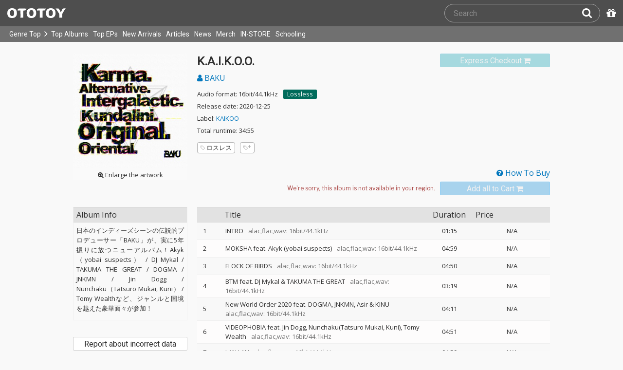

--- FILE ---
content_type: text/html; charset=UTF-8
request_url: https://ototoy.jp/_/default/p/653146
body_size: 45274
content:
<!DOCTYPE html><html xmlns="http://www.w3.org/1999/xhtml" xml:lang="ja" lang="ja" prefix="og: http://ogp.me/ns# fb: http://ogp.me/ns/fb# music: http://ogp.me/ns/music#">
  <head>
    <!-- Google Tag Manager -->
    <script>/*<![CDATA[*/(function(w,d,s,l,i){w[l]=w[l]||[];w[l].push({'gtm.start':
    new Date().getTime(),event:'gtm.js'});var f=d.getElementsByTagName(s)[0],
    j=d.createElement(s),dl=l!='dataLayer'?'&l='+l:'';j.async=true;j.src=
    'https://www.googletagmanager.com/gtm.js?id='+i+dl;f.parentNode.insertBefore(j,f);
    })(window,document,'script','dataLayer','GTM-KJPPS7N');/*]]>*/</script>
    <!-- End Google Tag Manager -->

    <meta charset="utf-8"/>

    <link rel="preload" as="font" type="font/woff2" crossorigin="anonymous" href="https://cdnjs.cloudflare.com/ajax/libs/font-awesome/4.7.0/fonts/fontawesome-webfont.woff2?v=4.7.0"/>
    <link rel="preload" as="style" href="/common/css/global_header.css?59a3533b4"/>
    <link rel="preload" as="image" href="https://imgs.ototoy.jp/common/images/logo/ototoy_logo.svg"/>

    <link rel="preconnect" href="https://imgs.ototoy.jp" crossorigin="anonymous"/>
    <link rel="preconnect" href="https://www.google-analytics.com" crossorigin="anonymous"/>
    <link rel="preconnect" href="https://fonts.googleapis.com" crossorigin="anonymous"/>

    <link rel="canonical" href="https://ototoy.jp/_/default/p/653146"/>
    <base href="/l"/>
    <meta http-equiv="X-UA-Compatible" content="IE=Edge"/>
    <meta name="format-detection" content="telephone=no"/>
    <meta name="Author" content="ototoy"/>
    <meta name="copyright" content="Copyright OTOTOY inc. All Rights Reserved."/>
    <meta name="robots" content="INDEX, FOLLOW"/>
    <meta name="description" content="「INTRO」など全8曲の試聴・ダウンロード：ハイレゾ音楽配信と音楽記事はOTOTOYで！ 日本のインディーズシーンの伝説的プロデューサー「BAKU」が、実に5年振りに放つニューアルバム！Akyk （yobai suspects） / DJ Mykal / TAKUMA THE GREAT / DOGMA / JNKMN / Jin Dogg / Nunchaku（Tatsuro Mukai, Kuni） / Tomy Wealthなど、ジャンルと国境を越えた豪華面々が参加！"/>
    <meta name="keywords" content="ロスレス,ハイレゾ,ダウンロード,ALAC,FLAC,AAC,WAV,DSD,音楽配信,試聴,インタビュー,レビュー,ニュース,lossless,download"/>
    <meta property="fb:app_id" content="463865400317213"/>
    <meta name="google-site-verification" content="4QKOk6MHwrdrIl0cqPofijuBRnMtUQWPeJkG6-Bv9fk"/>
    <meta name="viewport" content="width=device-width"/>
    
    <link rel="alternate" type="application/atom+xml" title="" href=""/>
    <link type="application/opensearchdescription+xml" rel="search" href="/osd.xml"/>

    <script src="/common/ext/jquery-current.min.js?59a3533b4"></script>
    

    <script src="/common/ext/bootstrap_341/js/bootstrap.min.js" defer="defer"></script>
    <script src="/common/js/common.js?59a3533b4" defer="defer"></script><script src="/common/js/audiojs/audio.min.js?59a3533b4" defer="defer"></script><script src="/common/js/audio.common.js?59a3533b4" defer="defer"></script>
    <script src="/common/js/canonicalGA.js" defer="defer"></script>
    <script src="/common/js/footerFixed.js" defer="defer"></script>

    <link rel="stylesheet" type="text/css" href="https://fonts.googleapis.com/css?family=Roboto%7COpen+Sans%7CLibre+Franklin&amp;display=swap" crossorigin="anonymous"/>
    <link rel="stylesheet" href="/common/ext/bootstrap_341/css/bootstrap.min.css"/>
    <link rel="stylesheet" type="text/css" href="/common/css/common.css?59a3533b4"/>
    <link rel="stylesheet" type="text/css" href="/common/css/global_header.css?59a3533b4"/>

    
      <link rel="stylesheet" type="text/css" media="screen" href="../common/css/2panes.css?59a3533b4"/>
    

    <link rel="stylesheet" type="text/css" href="/common/css/ototoystyle.css?59a3533b4"/>
    <link rel="stylesheet" type="text/css" href="/common/css/audio.min.css?59a3533b4"/>
    

    

    <link rel="apple-touch-icon" href="/images/apple-touch-icons/128x128.png"/>
    <script>
    window.addEventListener('load', function() {
        if ('serviceWorker' in navigator) {
            navigator.serviceWorker.register("/serviceWorker.js");
        }
    });
    </script>
    <link href="/favicon.ico" rel="SHORTCUT ICON"/>
    <link rel="icon" href="/favicon.svg" type="image/svg+xml"/>
    <link rel="manifest" href="/manifest.json"/>
    <!--[if lt IE 9]>
	<script src="//css3-mediaqueries-js.googlecode.com/svn/trunk/css3-mediaqueries.js"></script>
    <![endif]-->
    
      <title>BAKU / K.A.I.K.O.O. - OTOTOY</title>
    
    

    

    <link rel="preconnect" href="https://www.facebook.com" crossorigin="anonymous"/>
    <link rel="preconnect" href="https://cdnjs.cloudflare.com" crossorigin="anonymous"/>
    <link rel="prefetch" href="https://imgs.ototoy.jp/imgs/jacket/0653/00050800.1607501932.3155_320.jpg"/>

    <script type="text/javascript" src="/common/js/a2js.php?59a3533b40047bb99" defer="defer"></script>
    <script type="text/javascript" src="/common/js/album.js?59a3533b4" defer="defer"></script>
    <script type="text/javascript" src="/common/js/cart-action.js?59a3533b4" defer="defer"></script>
    <script type="text/javascript" src="/common/js/cart-validate-pays.js?59a3533b4" defer="defer"></script>
    <script type="text/javascript" src="/common/js/fixed-cart-buttons.js?59a3533b4" defer="defer"></script>
    <script type="text/javascript" src="/common/js/ototoy.banner.js?59a3533b4" defer="defer"></script>
    <script type="text/javascript" src="/common/js/ototoy.util.js?59a3533b4" defer="defer"></script>
    <script type="text/javascript" src="/common/js/jquery.balloon.min.js" defer="defer"></script>
    <script type="text/javascript" src="//cdnjs.cloudflare.com/ajax/libs/jquery.bootstrapvalidator/0.5.1/js/bootstrapValidator.min.js" defer="defer"></script>

    <script type="text/javascript">
     window.addEventListener('load', function() {
       var excludeLinks = [];
       
       
       
       addBannerToAfterElm($("#bannerAfterHere"), {boxClass: "album-box", excludeLinks: excludeLinks});
     })
    </script>
    
      
    
    <script type="text/javascript">
      window.addEventListener('load', function() {
        $("#albums-we-recommend-section").each(function() {
          var id = $(this).attr("id");
          loadSliderList(id, "/l/loadRecommends.php?mode=disc\046base=album\046code=" + 653146);
        });
        $("#albums-same-genre-section").each(function() {
          var id = $(this).attr("id");
          loadSliderList(id, "/l/loadRecommends.php?mode=genre\046base=album\046code=" + 653146);
        });
      });
    </script>
    

    <link rel="stylesheet" type="text/css" media="screen" href="/common/css/cart.css?59a3533b4"/>
    <link rel="stylesheet" type="text/css" media="screen" href="/common/css/album.css?59a3533b4"/>
    <link rel="stylesheet" type="text/css" media="screen" href="/common/css/ototoylogo.css"/>
    <link rel="stylesheet" type="text/css" media="screen" href="/common/css/ototoystyle.css?59a3533b4"/>
    <link rel="stylesheet" type="text/css" media="screen" href="//cdnjs.cloudflare.com/ajax/libs/jquery.bootstrapvalidator/0.5.1/css/bootstrapValidator.min.css"/>

    <meta property="og:locale" content="ja_JP"/>
    <link rel="alternate" type="application/json+oembed" href="/embed/get.php?P=653146&amp;format=json" title="K.A.I.K.O.O. on OTOTOY Music Store"/>
    <link rel="alternate" type="text/xml+oembed" href="/embed/get.php?P=653146&amp;format=xml" title="K.A.I.K.O.O. on OTOTOY Music Store"/>

    <meta property="og:title" content="K.A.I.K.O.O. / BAKU on OTOTOY Music Store"/>
    <meta property="og:type" content="music.album"/>
    <meta property="og:image" content="https://imgs.ototoy.jp/imgs/jacket/0653/00050800.1607501932.3155_640.jpg"/>
    <meta property="og:image:width" content="640"/>
    <meta property="og:image:height" content="640"/>
    <meta property="og:url" content="https://ototoy.jp/_/default/p/653146"/>
    <meta property="og:description" content="「INTRO」など全8曲の試聴・ダウンロード：ハイレゾ音楽配信と音楽記事はOTOTOYで！ 日本のインディーズシーンの伝説的プロデューサー「BAKU」が、実に5年振りに放つニューアルバム！Akyk （yobai suspects） / DJ Mykal / TAKUMA THE GREAT / DOGMA / JNKMN / Jin Dogg / Nunchaku（Tatsuro Mukai, Kuni） / Tomy Wealthなど、ジャンルと国境を越えた豪華面々が参加！"/>
    <meta name="twitter:card" content="player"/>
    <meta name="twitter:player" content="https://ototoy.jp/embed/player/album/653146"/>
    <meta name="twitter:player:width" content="350"/>
    <meta name="twitter:player:height" content="480"/>
    <meta name="twitter:image" content="https://imgs.ototoy.jp/imgs/jacket/0653/00050800.1607501932.3155_640.jpg"/>
    <meta name="twitter:title" content="K.A.I.K.O.O. / BAKU on OTOTOY Music Store"/>
    <meta name="twitter:site" content="@ototoy_info"/>
    <meta name="twitter:app:country" content="JP"/>
    <meta name="twitter:app:name:iphone" content="OTOTOY App"/>
    <meta name="twitter:app:id:iphone" content="671495999"/>
    <meta name="twitter:app:name:ipad" content="OTOTOY App"/>
    <meta name="twitter:app:id:ipad" content="671495999"/>
    <meta property="og:site_name" content="OTOTOY"/>
  
  </head>
  <body>

    <!-- Google Tag Manager (noscript) -->
    <noscript><iframe src="https://www.googletagmanager.com/ns.html?id=GTM-KJPPS7N" height="0" width="0" style="display:none;visibility:hidden"></iframe></noscript>
    <!-- End Google Tag Manager (noscript) -->
    
    <div id="wrap">
      
<div class="header-nav-outer">
  <header class="global-header ">
    <div class="ototoy-logo">
      <a href="/top/?d=t">
        <img src="https://imgs.ototoy.jp/common/images/logo/ototoy_logo.svg" alt="OTOTOY" class=""/>
        <img class="premium" src="https://imgs.ototoy.jp/common/images/logo/ototoy_logo_premium.svg" alt="PREMIUM"/>
        <img class="superpremium" src="https://imgs.ototoy.jp/common/images/logo/ototoy_logo_superpremium.svg" alt="SUPERPREMIUM"/>
      </a>
    </div>

    


    <!--============ Search Box ============-->
    <div class="nav-search-box">
      <div id="search-parent">
	<!--
        <a href="/find/?q=" i18n:attributes="aria-label search" role="button"
           id="search-start-button" class="search-button" has-tooltip="">
          <i class="fa fa-lg fa-search"></i>
        </a>
        !-->
        <div id="search-box-parent">
          <form action="/find" method="GET" id="find_form">
            <input type="search" value="" name="q" class="search-box input" aria-labelledby="search-submit-button" tabindex="-1" placeholder="Search"/>
            <a href="/find/?q=">
              <button type="submit" id="search-submit-button" class="search-box submit" tabindex="-1" aria-label="Search"><i class="fa fa-lg fa-search"></i></button>
	    </a>
          </form>
        </div>
      </div>
      <!--============ /Search Box ============-->

      <a id="passcode-menu" href="/passcode" has-tooltip="" aria-label="Redeem Passcode" title="Redeem Passcode">
        <i class="fa fa-gift"></i>
      </a>
    </div>
  </header>

  <nav class="global-header-nav ">
    <div class="ototoy-logo">
      <a href="/top/?d=t">
        <img src="https://imgs.ototoy.jp/common/images/logo/ototoy_logo.svg" alt="OTOTOY" class=""/>
        <img class="premium" src="https://imgs.ototoy.jp/common/images/logo/ototoy_logo_premium.svg" alt="PREMIUM"/>
        <img class="superpremium" src="https://imgs.ototoy.jp/common/images/logo/ototoy_logo_superpremium.svg" alt="SUPERPREMIUM"/>
      </a>
    </div>

    <section class="nav-menu-group" data-nav-tablet="closed">
      <div class="nav-menu-open">
        <button type="button" aria-label="Menu">
          <i class="fa fa-bars"></i><i class="fa fa-caret-down desktop"></i>
        </button>
      </div>
      <ul class="nav-menu modal-at-mobile" data-name="Menu">
        
          <li><a href="https://ototoy.jp/top/">Genre Top</a></li>
          <li class="desktop scroll-down"><a href="https://ototoy.jp/top/" class="genre-top-icon icon-all" aria-label="Genre Top"></a></li>
          <li class="desktop nav-menu-caret" aria-hidden="true"><span><i class="fa fa-angle-right"></i></span></li>
          <li><a href="https://ototoy.jp/charts/weekly/album">Top Albums</a></li>
          <li><a href="https://ototoy.jp/charts/weekly/ep">Top EPs</a></li>
          <li><a href="https://ototoy.jp/newreleases/">New Arrivals</a></li>
          <li><a href="https://ototoy.jp/features/">Articles</a></li>
          <li><a href="https://ototoy.jp/news/">News</a></li>
          <li><a href="https://ototoy.jp/merch/">Merch</a></li>
        
        
        <li class="mobile"><a href="https://ototoy.jp/live/">ONLINE IN-STORE</a></li>
        <li class="desktop school"><a href="https://ototoy.jp/live/">IN-STORE</a></li>
        <li class="school"><a href="https://ototoy.jp/school/">Schooling</a></li>
        <li class="mobile border-top">
          <a href="https://ototoy.jp/find/"><i class="fa fa-lg fa-search"></i>Search</a>
          <a href="https://ototoy.jp/about/help"><i class="fa fa-lg fa-question-circle"></i>Help</a>
        </li>
      </ul>
    </section>

    <!--============ .user ============-->
    <section class="user-menu" aria-label="User Menu">

      <div id="personal">
        <button type="button" aria-controls="sub-menu" aria-expanded="false" aria-label="Open menu">
          <i aria-hidden="true" class="fa fa-user-o"></i>
          <span id="identity_content" class="desktop">Guest</span>
          <i aria-hidden="true" class="fa fa-caret-down desktop"></i>
        </button>
        <a href="/message/" class="badge badge-msg" aria-label="Messages">0</a>

        <ul id="sub-menu" class="sub-menu modal-at-mobile">
          <li class="logon mobile border-bottom" id="submenu-user-name"><i class="fa fa-user"></i>&nbsp;<span></span></li>
          <li class="anon mobile"><a href="https://ototoy.jp/collections/">Collections</a></li>
          <li class=""><i class="fa fa-gift"></i><a href="https://ototoy.jp/passcode">Redeem Passcode</a></li>
          <li class="anon border-top"><a href="https://ototoy.jp/auth/login.php">Sign In</a></li>
          <li class="anon"><a href="https://ototoy.jp/auth/signup.php">Sign Up</a></li>
          <li class="anon desktop"><span class="sub-menu-message">Guest mode has some restrictions. Please sign in or sign up for free to use all the features of OTOTOY.</span></li>
          <li class="anon mobile"><span class="sub-menu-message">Guest Mode</span></li>
          <li class="logon messages border-bottom"><a href="https://ototoy.jp/message/">Messages</a></li>
          <li class="logon mobile tablet"><a href="https://ototoy.jp/collections/">Collections</a></li>
          <li class="logon desktop"><a href="https://ototoy.jp/home/">My Page</a></li>
          <li class="logon"><a href="https://ototoy.jp/profile/preference">Settings</a></li>
          <li class="logon"><a href="https://ototoy.jp/profile/creditcard.php">Register Your Card</a></li>
          <li class="logon"><a href="https://ototoy.jp/collections/_queues_">Purchase History</a></li>
          <li class="logon"><a href="https://ototoy.jp/point/">Points History</a></li>
          <li class="logon"><a href="https://ototoy.jp/coupon/">OTOTOY Coupon</a></li>
          <li class="logon border-top">
            <form action="https://ototoy.jp/auth/logout.php" method="post">
              <button type="submit">Sign Out</button>
            </form>
          </li>
        </ul>
      </div>

      <div id="cart-menu">
        <a href="https://ototoy.jp/cart" id="cart_anchor" aria-label="カートへ">
          <i class="fa fa-shopping-cart" aria-hidden="true"></i><span class="desktop">Cart</span>
          <span class="badge cart-badge">0</span>
        </a>
      </div>

      <div id="collections-menu" class="desktop">
        <a href="https://ototoy.jp/collections/" id="collections_anchor" aria-label="Collections" title="Listen at OTOTOY">
          <i class="fa fa-cloud-download" aria-hidden="true"></i><span class="desktop">Collections</span>
        </a>
      </div>

      <div id="help-menu" class="desktop">
        <a href="https://ototoy.jp/about/help" aria-label="Collections">
          <i class="fa fa-lg fa-question-circle"></i><span class="desktop">Help</span>
        </a>
      </div>
    </section>
    <!--============ /.user ============-->
  </nav>
</div>


      <div class="js-header-notification header-notification"></div>
      <div id="content">
        <div id="row" class="clearfix">
          
          
      <div class="album-wrapper">
        <div class="album-box">

          <div id="jacket-full-wrapper" aria-hidden="true">
            <img alt="album jacket" src="https://imgs.ototoy.jp/imgs/jacket/0653/00050800.1607501932.3155_320.jpg" data-src="https://imgs.ototoy.jp/imgs/jacket/0653/00050800.1607501932.3155orig.jpg" width="100%"/>
            <div class="jacket-bar">
              <a href="https://imgs.ototoy.jp/imgs/jacket/0653/00050800.1607501932.3155orig.jpg" class="oty-btn-login" download="K.A.I.K.O.O..jpg" role="button" aria-label="Downloae artwork">
                <i class="fa fa-download"></i>Download
              </a>
              <button name="close-jacket" type="button" class="oty-btn-plain" role="button" aria-label="Close">
                <i class="fa fa-close"></i>Close
              </button>
            </div>
          </div>
          <div class="album-rows top clearfix">
            <!-- album artwork -->
            <div class="album-artwork">
              <button name="artwork-modal" type="button">
                <figure>
                  <img src="https://imgs.ototoy.jp/imgs/jacket/0653/00050800.1607501932.3155_320.jpg" class="photo" alt="K.A.I.K.O.O." width="240" height="240"/>
                  
                    <figcaption class="mobile">
                      <i class="fa fa-search-plus"></i>&nbsp;Open this artwork in new tab
                    </figcaption>
                    <figcaption class="desktop">
                      <i class="fa fa-search-plus"></i>&nbsp;Enlarge the artwork
                    </figcaption>
                  
                </figure>
              </button>
            </div>

            <!-- album title &  purchase_form -->
            <div class="album-meta-data need-login">
              

              
                <span class="express_checkout_button btn btn-slim oty-btn-exbuy disabled">
                  <span class="add2cart disabled" role="link" aria-disabled="true">
                    <span>Express Checkout</span>
                    <i aria-hidden="true" class="fa fa-shopping-cart"></i>
                  </span>
                </span>
              

              <h1 class="album-title">K.A.I.K.O.O.</h1>

              <p class="album-artist">
                <span class="album-artist">
                  <a href="/_/default/a/5421">
                    <i class="fa fa-user"></i> BAKU
                  </a><!-- interim -->
                  
                </span><!-- interim -->
              </p>

              <!-- album meta -->
              <div class="detail">
                <p class="hqd-logo">
                  <span>Audio format: 16bit/44.1kHz</span>
                  
                  
                  
                  <a id="highres-lossless-tag" class="lossless disabled" href="/feature/highresolution">Lossless</a>
                </p>

                <p class="release-day">Release date: 2020-12-25</p>

                

                <p class="label-name">Label: <a href="/labels/134297">KAIKOO</a></p>

                

                <p class="total-duration">Total runtime: 34:55</p>

                
              </div>

              <!-- tag cloud -->
              <ul class="tag-cloud">
                
                  <li><a class="oty-btn-tag" href="/tags/%E3%83%AD%E3%82%B9%E3%83%AC%E3%82%B9"><i class="oty oty-tag-ol"></i>ロスレス</a></li>
                
                <li><a class="oty-btn-tag" href="/opus/add_tag.php?P=653146" rel="ugc nofollow" aria-label="Add tags">
                  <i class="oty oty-tag-ol"></i><i class="oty oty-sub-plus"></i></a>
                </li>
                
              </ul>

            </div>

            
              <div class="purchase_form clearfix">
                <a class="link-to-help" href="/feature/howtobuy">
                  <i class="fa fa-question-circle"></i>&nbsp;How To Buy
                </a>
                
                <div class="clearfix before_format"></div>
                

                

                

                  
                  
                    
                    
                    <div class="format_wrap">
                      <div class="formats">
                        <select name="format" id="album_format" aria-label="Select format" class="sound_format disabled">
                          
                            <option value="">We're sorry, this album is not available in your region.</option>
                          
                        </select>
                      </div>
                      
                    </div>

                    
                    
                    
                      <div class="purchase_buttons clearfix">
                        <span class="cart_button btn btn-slim oty-btn-buy disabled">
                          <span class="add2cart disabled">
                            <span>Add all to Cart</span>
                            <i class="fa fa-shopping-cart fa-2x"></i>
                          </span>
                        </span>
                      </div>
                    
                  

                
                
                
              </div>
            
          </div>

          <div class="album-rows second clearfix">
            <div class="album-tracks">

              <span id="trial-desc" hidden="">Trial</span>
              <!-- track list -->
              <table class="tracklist" id="tracklist">
                <tr><th></th><th></th><th>Title</th><th class="item center">Duration</th><th>Price</th></tr>
                
                  
                  <tr class="">
                    <td class="num center">
                      1
                    </td>
                    <td class="play-btn center">
                      
                        
                        <span></span>
                      
                      
                    </td>
                    <td class="item">
                      
                      <span id="title-6728167">INTRO</span>
                      
                      <span class="spec">&ensp;alac,flac,wav: 16bit/44.1kHz</span>
                      
                      
                      
                    </td>
                    <td class="item center">01:15</td>
                    
                    <td class="item center">
                      <span>N/A</span>
                    </td>
                  </tr>
                
                  
                  <tr class="">
                    <td class="num center">
                      2
                    </td>
                    <td class="play-btn center">
                      
                        
                        <span></span>
                      
                      
                    </td>
                    <td class="item">
                      
                      <span id="title-6728168">MOKSHA feat. Akyk (yobai suspects)</span>
                      
                      <span class="spec">&ensp;alac,flac,wav: 16bit/44.1kHz</span>
                      
                      
                      
                    </td>
                    <td class="item center">04:59</td>
                    
                    <td class="item center">
                      <span>N/A</span>
                    </td>
                  </tr>
                
                  
                  <tr class="">
                    <td class="num center">
                      3
                    </td>
                    <td class="play-btn center">
                      
                        
                        <span></span>
                      
                      
                    </td>
                    <td class="item">
                      
                      <span id="title-6728170">FLOCK OF BIRDS</span>
                      
                      <span class="spec">&ensp;alac,flac,wav: 16bit/44.1kHz</span>
                      
                      
                      
                    </td>
                    <td class="item center">04:50</td>
                    
                    <td class="item center">
                      <span>N/A</span>
                    </td>
                  </tr>
                
                  
                  <tr class="">
                    <td class="num center">
                      4
                    </td>
                    <td class="play-btn center">
                      
                        
                        <span></span>
                      
                      
                    </td>
                    <td class="item">
                      
                      <span id="title-6728171">BTM feat. DJ Mykal &amp; TAKUMA THE GREAT</span>
                      
                      <span class="spec">&ensp;alac,flac,wav: 16bit/44.1kHz</span>
                      
                      
                      
                    </td>
                    <td class="item center">03:19</td>
                    
                    <td class="item center">
                      <span>N/A</span>
                    </td>
                  </tr>
                
                  
                  <tr class="">
                    <td class="num center">
                      5
                    </td>
                    <td class="play-btn center">
                      
                        
                        <span></span>
                      
                      
                    </td>
                    <td class="item">
                      
                      <span id="title-6728172">New World Order 2020 feat. DOGMA, JNKMN, Asir &amp; KINU</span>
                      
                      <span class="spec">&ensp;alac,flac,wav: 16bit/44.1kHz</span>
                      
                      
                      
                    </td>
                    <td class="item center">04:11</td>
                    
                    <td class="item center">
                      <span>N/A</span>
                    </td>
                  </tr>
                
                  
                  <tr class="">
                    <td class="num center">
                      6
                    </td>
                    <td class="play-btn center">
                      
                        
                        <span></span>
                      
                      
                    </td>
                    <td class="item">
                      
                      <span id="title-6728174">VIDEOPHOBIA feat. Jin Dogg, Nunchaku(Tatsuro Mukai, Kuni), Tomy Wealth</span>
                      
                      <span class="spec">&ensp;alac,flac,wav: 16bit/44.1kHz</span>
                      
                      
                      
                    </td>
                    <td class="item center">04:51</td>
                    
                    <td class="item center">
                      <span>N/A</span>
                    </td>
                  </tr>
                
                  
                  <tr class="">
                    <td class="num center">
                      7
                    </td>
                    <td class="play-btn center">
                      
                        
                        <span></span>
                      
                      
                    </td>
                    <td class="item">
                      
                      <span id="title-6728176">LAN LAN</span>
                      
                      <span class="spec">&ensp;alac,flac,wav: 16bit/44.1kHz</span>
                      
                      
                      
                    </td>
                    <td class="item center">04:59</td>
                    
                    <td class="item center">
                      <span>N/A</span>
                    </td>
                  </tr>
                
                  
                  <tr class="">
                    <td class="num center">
                      8
                    </td>
                    <td class="play-btn center">
                      
                        
                        <span></span>
                      
                      
                    </td>
                    <td class="item">
                      
                      <span id="title-6728178">AQUARIUS</span>
                      
                      <span class="spec">&ensp;alac,flac,wav: 16bit/44.1kHz</span>
                      
                      
                      
                    </td>
                    <td class="item center">06:31</td>
                    
                    <td class="item center">
                      <span>N/A</span>
                    </td>
                  </tr>
                
              </table>

              <script>
                window.addEventListener("load", function(event) {
                
                  ga('ec:addProduct', {
                  'id': 6728167,
                  'name': "INTRO"
                  });
                
                  ga('ec:addProduct', {
                  'id': 6728168,
                  'name': "MOKSHA feat. Akyk (yobai suspects)"
                  });
                
                  ga('ec:addProduct', {
                  'id': 6728170,
                  'name': "FLOCK OF BIRDS"
                  });
                
                  ga('ec:addProduct', {
                  'id': 6728171,
                  'name': "BTM feat. DJ Mykal &amp; TAKUMA THE GREAT"
                  });
                
                  ga('ec:addProduct', {
                  'id': 6728172,
                  'name': "New World Order 2020 feat. DOGMA, JNKMN, Asir &amp; KINU"
                  });
                
                  ga('ec:addProduct', {
                  'id': 6728174,
                  'name': "VIDEOPHOBIA feat. Jin Dogg, Nunchaku(Tatsuro Mukai, Kuni), Tomy Wealth"
                  });
                
                  ga('ec:addProduct', {
                  'id': 6728176,
                  'name': "LAN LAN"
                  });
                
                  ga('ec:addProduct', {
                  'id': 6728178,
                  'name': "AQUARIUS"
                  });
                
                ga('ec:setAction','detail');
                ga('send', 'event', 'UX', 'view', 'view album page');
                });
              </script>

            </div>

            <div class="album-addendum">
              <!-- Attachments -->
              
                

                <!-- Attachments For Preorder -->
                
              
              

              <!-- Album Tags -->
              

              <!-- edit  -->
              

              <!-- Addendum -->
              

              <!-- Review -->
              <div class="addendum-box">
                <div class="section-title clearfix">Album Info</div>
                <div class="album-review">
                  <div>
<p> 日本のインディーズシーンの伝説的プロデューサー「BAKU」が、実に5年振りに放つニューアルバム！Akyk （yobai suspects） / DJ Mykal / TAKUMA THE GREAT / DOGMA / JNKMN / Jin Dogg / Nunchaku（Tatsuro Mukai, Kuni） / Tomy Wealthなど、ジャンルと国境を越えた豪華面々が参加！ </p></div>
                </div>
              </div>

              <div class="report-incorrect-data">
                <form action="/contact" method="get">
                  <button class="btn btn-default btn-block btn-slim oty-btn" type="submit">Report about incorrect data</button>
                  <input type="hidden" name="volatile_type" value="Report problems, incorrect data, or strange phrases or words"/>
                    <input type="hidden" name="album" value="653146"/>
                </form>
              </div>

	      <!-- social buttons -->
	      <div class="addendum">
		<ul class="social-button">
		  <li>
		    <div class="line-it-button" data-lang="en" data-type="share-a" data-ver="3" data-url="https://ototoy.jp/_/default/p/653146" data-color="default" data-size="small" data-count="true" style="display: none;"></div>
		  </li>
                  <li>
		    <div class="fb-share-button" data-href="https://ototoy.jp/_/default/p/653146" data-layout="button_count" data-size="small"><a target="_blank" href="https://www.facebook.com/sharer/sharer.php?u=https%3A%2F%2Fototoy.jp%2F_%2Fdefault%2Fp%2F653146&amp;src=sdkpreparse" class="fb-xfbml-parse-ignore"></a></div>
                  </li>
		  <li>
		    <a href="https://twitter.com/share" class="twitter-share-buttoon" data-url="https://ototoy.jp/_/default/p/653146" data-text="BAKU / K.A.I.K.O.O. #ototoy" data-count="horizontal" data-lang="en"></a>
                  </li>
                  <li>
                    <button class="oty-btn-sns ologo-oty-btn-oiine ototoy-iine 0" data-key="dtvwLHaktU6QQVXdrvnehPKmKAQC9zX8n%2F6giTuRvJPINgeTo%2FE%2BHCwNR6wjlQ%2FiLE8j25XCthY%3D" role="button">
                      Like!
                      
                    </button>
                    <span class="iine">0</span>
                  </li>
                  <li>
                    <button class="oty-btn-plain" name="share-embed" type="button">
                      <svg id="embed-code" xmlns="http://www.w3.org/2000/svg" viewBox="0 0 22 12">
  <path fill="currentColor" d="M5.5 11.6a1.1 1.1 0 0 1-.7-.3L.3 6.7a1 1 0 0 1 0-1.4L4.8.7a1 1 0 0 1 1.4 0 1 1 0 0 1 0 1.4L2.4 6l3.8 3.9a1 1 0 0 1 0 1.4.9.9 0 0 1-.7.3zM16.5 11.6a.9.9 0 0 1-.7-.3 1 1 0 0 1 0-1.4L19.6 6l-3.8-3.9a1 1 0 0 1 0-1.4 1 1 0 0 1 1.4 0l4.5 4.6a1 1 0 0 1 0 1.4l-4.5 4.6a1.1 1.1 0 0 1-.7.3zM8.5 12h-.4a1.1 1.1 0 0 1-.5-1.3l5-10a1.1 1.1 0 0 1 1.3-.6 1.1 1.1 0 0 1 .5 1.3l-5 10a1 1 0 0 1-.9.6z"/>
</svg>

                      Embed
                    </button>
                  </li>
		</ul>
	      </div>

            </div>
          </div>
          <div class="share-panel-wrapper" style="display:none" data-album-code="653146">
            <aside>
              <button name="close-modal" class="oty-btn-plain" type="button">
                <i class="fa fa-close"></i>Close
              </button>
              <form class="controls">
                <p>Player Type:</p>
                <span class="control-group">
                  <input id="radio-horizontal" name="type" type="radio" value="horizontal" checked="checked"/>
                  <label for="radio-horizontal">
                    <img alt="icon" src="/common/images/player-h.png" aria-hidden="true"/>
                    Horizontal
                  </label>
                </span>
                <span class="control-group">
                  <input id="radio-vertical" name="type" type="radio" value="vertical"/>
                  <label for="radio-vertical">
                    <img alt="icon" src="/common/images/player-v.png" aria-hidden="true"/>
                    Vertical
                  </label>
                </span>
              </form>
              <textarea name="iframe-code" rows="6" readonly="readonly">&lt;iframe src="https://ototoy.jp/embed/player/album/653146" height="360" width="620" title="BAKU / K.A.I.K.O.O. on OTOTOY Music Store" loading="lazy"&gt;&lt;/iframe&gt;</textarea>
              <button class="oty-btn-exbuy" name="copy" type="button">Copy</button>
            </aside>
            <div class="share-iframe-wrapper horizontal">
              <!-- <iframe></iframe> -->
            </div>
          </div>
        </div>
        <!-- /THREE COLUMN -->

        <!-- IF HAVING CHILD PACKAGES -->
        

        <!-- IF HAVING PARENT PACKAGES -->
        

        <!-- FEATURES COLUMN -->
	<!-- Mobile -->
        <section id="features-sd" class="album-box clearfix">
          <div class="album-rows">
            <h3 class="section-header"><a href="/features/">Interviews/Columns <i class="fa fa-angle-double-right"></i></a></h3>
            <div class="flexrow justify-left clearfix">
	      <div class="flexcol col4 feature">
                <figure class="fig-target"><a href="/feature/2018041101" title="寿福知之〈GOON TRAX〉×DJ BAKU〈KAIKOO〉──伝説のフェスティバル「KAIKOO」復活の狼煙!"><img loading="lazy" src="https://imgs.ototoy.jp/feature/image.php/2018041101/_DSC2981.jpg" alt="寿福知之〈GOON TRAX〉×DJ BAKU〈KAIKOO〉──伝説のフェスティバル「KAIKOO」復活の狼煙!"/></a></figure>
                <div class="feature-content">
                  <h3 class="interview"><a href="/features/category/interview">インタビュー</a></h3>
                  <h4><a href="/feature/2018041101">寿福知之〈GOON TRAX〉×DJ BAKU〈KAIKOO〉──伝説のフェスティバル「KAIKOO」復活の狼煙!</a></h4>
                  <p><span data-nosnippet="true">アジア、そして全世界規模で注目を集めるレーベル〈GOON TRAX〉が手掛ける、累計37万枚突破の人気ヒップホップ・コンピ、『IN YA MELLOW TONE』最新作がハイレゾにて到着! 今作もRobert de BoronやStill Caravanと…</span></p>
                </div>
	      </div><div class="flexcol col4 feature">
                <figure class="fig-target"><a href="/feature/2010113000" title="KAIKOO vol.16、17 名古屋 &amp; 東京開催決定!!"><img loading="lazy" src="https://imgs.ototoy.jp/feature/image.php/2010113000/banner.jpg" alt="KAIKOO vol.16、17 名古屋 &amp; 東京開催決定!!"/></a></figure>
                <div class="feature-content">
                  <h3 class="null"><a href="/features/category/null">その他</a></h3>
                  <h4><a href="/feature/2010113000">KAIKOO vol.16、17 名古屋 &amp; 東京開催決定!!</a></h4>
                  <p><span data-nosnippet="true">今年4月に東京/晴海ふ頭で開催されたKAIKOO POPWAVE FESTIVAL&#039;10で数千人のオーディエンスが熱狂した! 今回はその首謀者であるPOPGROUPが、またもや1年を振り返るにふさわしいメンツとインディペンデントな音楽を集結させた、KAIK…</span></p>
                </div>
	      </div>
            </div>
            <div id="expand-features-m-t" class="more oty-btn-more"><span class="collapse-open"><i class="fa fa-chevron-down"></i> View More Interviews/Columns</span><span class="collapse-close"><i class="fa fa-chevron-up"></i> Collapse</span></div>
            <div class="collapsed-features-m">
	      <div class="flexrow justify-left clearfix">
                <div class="flexcol col4 feature">
                  <figure class="fig-target"><a href="/feature/2010041500" title="緊急レポート DOMMUNEはすごい！"><img loading="lazy" src="https://imgs.ototoy.jp/feature/image.php/2010041500/banner.jpg" alt="緊急レポート DOMMUNEはすごい！"/></a></figure>
                  <div class="feature-content">
                    <h3 class="column"><a href="/features/category/column">コラム</a></h3>
                    <h4><a href="/feature/2010041500">緊急レポート DOMMUNEはすごい！</a></h4>
                    <p><span data-nosnippet="true">ライヴ・ストリーミングでトーク・ライヴや音楽の配信を続けるスタジオ『DOMMUNE』。このスタジオを個人で立ち上げたのは宇川直宏。現代美術家、グラフィック・デザイナー、VJなど、様々な肩書きを持ち、常に新しいことへの挑戦を忘れない。今では夜毎5000人前後…</span></p>
                  </div>
                </div><div class="flexcol col4 feature">
                  <figure class="fig-target"><a href="/feature/20090723" title="DJ BAKU『THE 12JAPS』インタビュー by JJ(Limited Express(has gone?))"><img loading="lazy" src="https://imgs.ototoy.jp/feature/image.php/20090723/banner.jpg" alt="DJ BAKU『THE 12JAPS』インタビュー by JJ(Limited Express(has gone?))"/></a></figure>
                  <div class="feature-content">
                    <h3 class="interview"><a href="/features/category/interview">インタビュー</a></h3>
                    <h4><a href="/feature/20090723">DJ BAKU『THE 12JAPS』インタビュー by JJ(Limited Express(has gone?))</a></h4>
                    <p><span data-nosnippet="true">噂をよんでいたDJ BAKUの新作『THE 12JAPS』が遂に解禁。日本のヒップホップ・シーンでちゃんと評価を得ている１曲目のB.I.G. JOEからラストのILL-BOSSTINOまで総勢１２人のラッパーが、BAKUのトラックの上で叫ぶし、踊るし、泣く…</span></p>
                  </div>
                </div><div class="flexcol col4 feature">
                  <figure class="fig-target"><a href="/feature/20090501" title="レーベル特集 POPGROUP Recordings"><img loading="lazy" src="https://imgs.ototoy.jp/feature/image.php/20090501/banner.jpg" alt="レーベル特集 POPGROUP Recordings"/></a></figure>
                  <div class="feature-content">
                    <h3 class="interview"><a href="/features/category/interview">インタビュー</a></h3>
                    <h4><a href="/feature/20090501">レーベル特集 POPGROUP Recordings</a></h4>
                    <p><span data-nosnippet="true"> 夏フェスが始まる。どのラインナップも素晴らしいと思うんだけど、なぜか行く気がしない。音楽フェスティバルが氾濫し、独立したカルチャーとして動き出したために、毎日の現場=ライブ・ハウスやクラブで興っているリアリティとはほど遠く、退屈に感じてしまうから。200…</span></p>
                  </div>
                </div>
	      </div>
	      <div id="expand-features-m-b" class="more oty-btn-more"><span class="collapse-close"><i class="fa fa-chevron-up"></i> Collapse</span></div>
            </div>
          </div>
        </section>
	<!-- /Mobile -->
        <!-- /FEATURES COLUMN -->

        <!-- DISCOGRAPHY -->
	<!-- Mobile -->
        <section id="discography-section-sd" class="album-box clearfix">
          <div class="album-rows">
            <h3 class="section-header">Digital Catalog</h3>
            <div id="discography" class="clearfix">
  <div class="discography flexrow justify-center">
    <div class="flexcol col2  album">
        <div class="jacket">
          <a href="/_/default/p/2451673">
            <div class="img-outer">
              <div class="img-jacket"><img loading="lazy" src="https://imgs.ototoy.jp//imgs/jacket/2451/00000003.1732534017.1072_180.jpg" width="140" height="140" alt="LWTE"/></div>
              
              
                
                <div class="c-badge hires"><img src="/common/images/badge-en-hires.png" alt="High Resolution" width="46" height="46"/></div>
                
                
                
                
                
              
            </div>
          </a>
        </div>
        <div class="caption">
          <div class="text-fade-out"><div class="title"><a href="/_/default/p/2451673">LWTE</a></div></div>

          <span class="genre" data-genre="HipHop/R&amp;B"><img alt="HipHop/R&amp;B" src="/common/images/genre-icon-g-ghr.svg"/></span>

          <div class="text-fade-out"><div class="artist">
            
            <a href="/_/default/a/5421">BAKU</a>
          </div></div>
          <p class="review campaign"><span data-nosnippet="true">地球を愛する全人類に贈るBAKU Produceによる最新Instrumental Album。「LWTE」とはLiving with the Earthの頭文字をとったタイトル。</span></p>
          
          
            
          
          <div class="explict_mark-num_trucks-wrapper">
            <div class="num_trucks"><span>6 tracks</span> </div>
            
          </div>
	</div>
    </div><div class="flexcol col2  album">
        <div class="jacket">
          <a href="/_/default/p/2451671">
            <div class="img-outer">
              <div class="img-jacket"><img loading="lazy" src="https://imgs.ototoy.jp//imgs/jacket/2451/00000003.1732533796.6973_180.jpg" width="140" height="140" alt="LWTE"/></div>
              
              
                <div class="c-badge lossless"><img src="/common/images/badge-en-lossless.png" alt="Lossless" width="46" height="46"/></div>
                
                
                
                
                
                
              
            </div>
          </a>
        </div>
        <div class="caption">
          <div class="text-fade-out"><div class="title"><a href="/_/default/p/2451671">LWTE</a></div></div>

          <span class="genre" data-genre="HipHop/R&amp;B"><img alt="HipHop/R&amp;B" src="/common/images/genre-icon-g-ghr.svg"/></span>

          <div class="text-fade-out"><div class="artist">
            
            <a href="/_/default/a/5421">BAKU</a>
          </div></div>
          <p class="review campaign"><span data-nosnippet="true">地球を愛する全人類に贈るBAKU Produceによる最新Instrumental Album。「LWTE」とはLiving with the Earthの頭文字をとったタイトル。</span></p>
          
          
            
          
          <div class="explict_mark-num_trucks-wrapper">
            <div class="num_trucks"><span>6 tracks</span> </div>
            
          </div>
	</div>
    </div><div class="flexcol col2  album">
        <div class="jacket">
          <a href="/_/default/p/2121186">
            <div class="img-outer">
              <div class="img-jacket"><img loading="lazy" src="https://imgs.ototoy.jp//imgs/jacket/2121/00000003.1715167499.3921_180.jpg" width="140" height="140" alt="WEST BEACH (feat. Hiderow Nishioka &amp; illdespins)"/></div>
              
              
                <div class="c-badge lossless"><img src="/common/images/badge-en-lossless.png" alt="Lossless" width="46" height="46"/></div>
                
                
                
                
                
                
              
            </div>
          </a>
        </div>
        <div class="caption">
          <div class="text-fade-out"><div class="title"><a href="/_/default/p/2121186">WEST BEACH (feat. Hiderow Nishioka &amp; illdespins)</a></div></div>

          <span class="genre" data-genre="HipHop/R&amp;B"><img alt="HipHop/R&amp;B" src="/common/images/genre-icon-g-ghr.svg"/></span>

          <div class="text-fade-out"><div class="artist">
            
            <a href="/_/default/a/5421">BAKU</a>
          </div></div>
          <p class="review campaign"><span data-nosnippet="true">BAKUのAlbum作品でtrumpetを担当するHiderow Nishiokaと、bassを担当するilldespinsをfeatに迎えたInstrumental。
茅ヶ崎西浜から、全世界の陽が沈む西の浜辺への贈り物。</span></p>
          
          
            
          
          <div class="explict_mark-num_trucks-wrapper">
            <div class="num_trucks"><span>1 track</span> </div>
            
          </div>
	</div>
    </div><div class="flexcol col2  album">
        <div class="jacket">
          <a href="/_/default/p/2046979">
            <div class="img-outer">
              <div class="img-jacket"><img loading="lazy" src="https://imgs.ototoy.jp//imgs/jacket/2046/00000003.1710758271.93_180.jpg" width="140" height="140" alt="たしかなこと"/></div>
              
              
                <div class="c-badge lossless"><img src="/common/images/badge-en-lossless.png" alt="Lossless" width="46" height="46"/></div>
                
                
                
                
                
                
              
            </div>
          </a>
        </div>
        <div class="caption">
          <div class="text-fade-out"><div class="title"><a href="/_/default/p/2046979">たしかなこと</a></div></div>

          <span class="genre" data-genre="HipHop/R&amp;B"><img alt="HipHop/R&amp;B" src="/common/images/genre-icon-g-ghr.svg"/></span>

          <div class="text-fade-out"><div class="artist">
            
            <a href="/_/default/a/5421">BAKU</a>
          </div></div>
          <p class="review campaign"><span data-nosnippet="true">BAKU、SHEEF THE 3RD (BLAHRMY, DLiP Records)による楽曲。</span></p>
          
          
            
          
          <div class="explict_mark-num_trucks-wrapper">
            <div class="num_trucks"><span>1 track</span> </div>
            <div class="explicit_mark"></div>
          </div>
	</div>
    </div>
  </div>
</div>
            <div id="expand-discography-m-t" class="more oty-btn-more"><span class="collapse-open"><i class="fa fa-chevron-down"></i> View More Digital Catalog</span><span class="collapse-close"><i class="fa fa-chevron-up"></i> Collapse</span></div>
            <div class="collapsed-discography-m">
              <div id="discography_c_m" class="clearfix">
  <div class="discography flexrow justify-center">
    <div class="flexcol col2 collapsed album">
        <div class="jacket">
          <a href="/_/default/p/1978147">
            <div class="img-outer">
              <div class="img-jacket"><img loading="lazy" src="https://imgs.ototoy.jp//imgs/jacket/1978/00000003.1706532322.8668_180.jpg" width="140" height="140" alt="JUMP ALLROUND"/></div>
              
              
                <div class="c-badge lossless"><img src="/common/images/badge-en-lossless.png" alt="Lossless" width="46" height="46"/></div>
                
                
                
                
                
                
              
            </div>
          </a>
        </div>
        <div class="caption">
          <div class="text-fade-out"><div class="title"><a href="/_/default/p/1978147">JUMP ALLROUND</a></div></div>

          <span class="genre" data-genre="HipHop/R&amp;B"><img alt="HipHop/R&amp;B" src="/common/images/genre-icon-g-ghr.svg"/></span>

          <div class="text-fade-out"><div class="artist">
            
            <a href="/_/default/a/5421">BAKU</a>
          </div></div>
          <p class="review campaign"><span data-nosnippet="true">BAKU PRODUCEによる2024初音源は、Reggae、GRIMEなどをルーツにもつ世代を超えたZAI, DUFF, 2FACEの3MCを共演に迎えたNEO JUNGLE TUNE。HIP-HOP, Drum and Bass, MIXTUREで、正にALL AROUND対応な楽曲。Vocal RecordingはAkio fr. SRAD。MIXはベルリン在中のTomoyoshi。</span></p>
          
          
            
          
          <div class="explict_mark-num_trucks-wrapper">
            <div class="num_trucks"><span>3 tracks</span> </div>
            
          </div>
	</div>
    </div><div class="flexcol col2 collapsed album">
        <div class="jacket">
          <a href="/_/default/p/1653722">
            <div class="img-outer">
              <div class="img-jacket"><img loading="lazy" src="https://imgs.ototoy.jp//imgs/jacket/1653/00000003.1683619132.6908_180.jpg" width="140" height="140" alt="MO&#039; BETTER TRUTH (Instrumental)"/></div>
              
              
                <div class="c-badge lossless"><img src="/common/images/badge-en-lossless.png" alt="Lossless" width="46" height="46"/></div>
                
                
                
                
                
                
              
            </div>
          </a>
        </div>
        <div class="caption">
          <div class="text-fade-out"><div class="title"><a href="/_/default/p/1653722">MO&#039; BETTER TRUTH (Instrumental)</a></div></div>

          <span class="genre" data-genre="HipHop/R&amp;B"><img alt="HipHop/R&amp;B" src="/common/images/genre-icon-g-ghr.svg"/></span>

          <div class="text-fade-out"><div class="artist">
            
            <a href="/_/default/a/5421">BAKU</a>
          </div></div>
          <p class="review campaign"><span data-nosnippet="true">総勢30名を超えるRapper, ミュージシャンが参加したBAKUのNEW ALBUM『MO&#039; BETTER TRUTH』その全曲のInstrumentalに、さらに今や伝説となったDickies 874（漢 a.k.a GAMI ,D.O ,呂布カルマ ,NAIKA MC ,SALU ,JP THE WAVY ,RYKEY ,DJ BAKU　日本のヒップホップ界をリードする7MC1DJが集結した楽曲）や、鬼「B型の女」などのBAKUによる過去5トラックをプラスした究極のINST集。


※以下Album『MO&#039; BETTER TRUTH』説明文
Rapperを全曲featした作品は「THE 12JAPS」より14年ぶりとなり、BLAHRMY, Keyco, SILENT KILLA JOINT, ジャパニーズマゲニーズ, RHYME BOYA, NASTY K, calimshot, Slim Boy, KK, 鎮座DOPENESS, CHAN-MIKA, LIBRO, Qugo, SHALA, 漢akaGAMI, 道(TAO), SNAFKN, Daichi Yamamoto, Shing02, MARIA, D.O とBAKUならではの世代を超えたfeaturing陣となっている。
JAZZやSOULのSamplingをベースに、TrumpetにHiderow Nishioka、グルーヴィな生Bassにilldespinsの生楽器隊が加わり懐かしくも新しいBOOM BAPを提示している。
あの名作映画を彷彿させるタイトルはもう一度大切な真実達を思い出させる。
過去と未来を繋ぐヴァイブル的HIPHOP ALBUMが完成。</span></p>
          
          
            
          
          <div class="explict_mark-num_trucks-wrapper">
            <div class="num_trucks"><span>16 tracks</span> </div>
            
          </div>
	</div>
    </div><div class="flexcol col2 collapsed album">
        <div class="jacket">
          <a href="/_/default/p/1653721">
            <div class="img-outer">
              <div class="img-jacket"><img loading="lazy" src="https://imgs.ototoy.jp//imgs/jacket/1653/00000003.1683619169.6229_180.jpg" width="140" height="140" alt="MO&#039; BETTER TRUTH (Instrumental)"/></div>
              
              
                
                <div class="c-badge hires"><img src="/common/images/badge-en-hires.png" alt="High Resolution" width="46" height="46"/></div>
                
                
                
                
                
              
            </div>
          </a>
        </div>
        <div class="caption">
          <div class="text-fade-out"><div class="title"><a href="/_/default/p/1653721">MO&#039; BETTER TRUTH (Instrumental)</a></div></div>

          <span class="genre" data-genre="HipHop/R&amp;B"><img alt="HipHop/R&amp;B" src="/common/images/genre-icon-g-ghr.svg"/></span>

          <div class="text-fade-out"><div class="artist">
            
            <a href="/_/default/a/5421">BAKU</a>
          </div></div>
          <p class="review campaign"><span data-nosnippet="true">総勢30名を超えるRapper, ミュージシャンが参加したBAKUのNEW ALBUM『MO&#039; BETTER TRUTH』その全曲のInstrumentalに、さらに今や伝説となったDickies 874（漢 a.k.a GAMI ,D.O ,呂布カルマ ,NAIKA MC ,SALU ,JP THE WAVY ,RYKEY ,DJ BAKU　日本のヒップホップ界をリードする7MC1DJが集結した楽曲）や、鬼「B型の女」などのBAKUによる過去5トラックをプラスした究極のINST集。


※以下Album『MO&#039; BETTER TRUTH』説明文
Rapperを全曲featした作品は「THE 12JAPS」より14年ぶりとなり、BLAHRMY, Keyco, SILENT KILLA JOINT, ジャパニーズマゲニーズ, RHYME BOYA, NASTY K, calimshot, Slim Boy, KK, 鎮座DOPENESS, CHAN-MIKA, LIBRO, Qugo, SHALA, 漢akaGAMI, 道(TAO), SNAFKN, Daichi Yamamoto, Shing02, MARIA, D.O とBAKUならではの世代を超えたfeaturing陣となっている。
JAZZやSOULのSamplingをベースに、TrumpetにHiderow Nishioka、グルーヴィな生Bassにilldespinsの生楽器隊が加わり懐かしくも新しいBOOM BAPを提示している。
あの名作映画を彷彿させるタイトルはもう一度大切な真実達を思い出させる。
過去と未来を繋ぐヴァイブル的HIPHOP ALBUMが完成。</span></p>
          
          
            
          
          <div class="explict_mark-num_trucks-wrapper">
            <div class="num_trucks"><span>16 tracks</span> </div>
            
          </div>
	</div>
    </div><div class="flexcol col2 collapsed album">
        <div class="jacket">
          <a href="/_/default/p/1593819">
            <div class="img-outer">
              <div class="img-jacket"><img loading="lazy" src="https://imgs.ototoy.jp//imgs/jacket/1593/00000003.1679460174.295_180.jpg" width="140" height="140" alt="MO&#039; BETTER TRUTH"/></div>
              
              
                
                <div class="c-badge hires"><img src="/common/images/badge-en-hires.png" alt="High Resolution" width="46" height="46"/></div>
                
                
                
                
                
              
            </div>
          </a>
        </div>
        <div class="caption">
          <div class="text-fade-out"><div class="title"><a href="/_/default/p/1593819">MO&#039; BETTER TRUTH</a></div></div>

          <span class="genre" data-genre="HipHop/R&amp;B"><img alt="HipHop/R&amp;B" src="/common/images/genre-icon-g-ghr.svg"/></span>

          <div class="text-fade-out"><div class="artist">
            
            <a href="/_/default/a/5421">BAKU</a>
          </div></div>
          <p class="review campaign"><span data-nosnippet="true">総勢30名を超えるRapper, ミュージシャンが参加したBAKUのNEW ALBUM。Rapperを全曲featした作品は「THE 12JAPS」より14年ぶりとなり、BLAHRMY, Keyco, 
SILENT KILLA JOINT, ジャパニーズマゲニーズ, RHYME BOYA, NASTY K, calimshot, Slim Boy, KK, 鎮座DOPENESS, CHAN-MIKA, LIBRO, Qugo, SHALA, 漢akaGAMI, 道(TAO), SNAFKN, Daichi Yamamoto, Shing02, MARIA, D.O とBAKUならではの世代を超えたfeaturing陣となっている。JAZZやSOULのSamplingをベースに、TrumpetにHiderow Nishioka、グルーヴィな生Bassにilldespinsの生楽器隊が加わり懐かしくも新しいBOOM BAPを提示している。あの名作映画を彷彿させるタイトルはもう一度大切な真実達を思い出させる、過去と未来を繋ぐヴァイブル的HIPHOP ALBUMが完成！</span></p>
          
          
            
          
          <div class="explict_mark-num_trucks-wrapper">
            <div class="num_trucks"><span>10 tracks</span> </div>
            <div class="explicit_mark"></div>
          </div>
	</div>
    </div><div class="flexcol col2 collapsed album">
        <div class="jacket">
          <a href="/_/default/p/1593815">
            <div class="img-outer">
              <div class="img-jacket"><img loading="lazy" src="https://imgs.ototoy.jp//imgs/jacket/1593/00000003.1679459561.5512_180.jpg" width="140" height="140" alt="MO&#039; BETTER TRUTH"/></div>
              
              
                <div class="c-badge lossless"><img src="/common/images/badge-en-lossless.png" alt="Lossless" width="46" height="46"/></div>
                
                
                
                
                
                
              
            </div>
          </a>
        </div>
        <div class="caption">
          <div class="text-fade-out"><div class="title"><a href="/_/default/p/1593815">MO&#039; BETTER TRUTH</a></div></div>

          <span class="genre" data-genre="HipHop/R&amp;B"><img alt="HipHop/R&amp;B" src="/common/images/genre-icon-g-ghr.svg"/></span>

          <div class="text-fade-out"><div class="artist">
            
            <a href="/_/default/a/5421">BAKU</a>
          </div></div>
          <p class="review campaign"><span data-nosnippet="true">総勢30名を超えるRapper, ミュージシャンが参加したBAKUのNEW ALBUM。Rapperを全曲featした作品は「THE 12JAPS」より14年ぶりとなり、BLAHRMY, Keyco, 
SILENT KILLA JOINT, ジャパニーズマゲニーズ, RHYME BOYA, NASTY K, calimshot, Slim Boy, KK, 鎮座DOPENESS, CHAN-MIKA, LIBRO, Qugo, SHALA, 漢akaGAMI, 道(TAO), SNAFKN, Daichi Yamamoto, Shing02, MARIA, D.O とBAKUならではの世代を超えたfeaturing陣となっている。JAZZやSOULのSamplingをベースに、TrumpetにHiderow Nishioka、グルーヴィな生Bassにilldespinsの生楽器隊が加わり懐かしくも新しいBOOM BAPを提示している。あの名作映画を彷彿させるタイトルはもう一度大切な真実達を思い出させる、過去と未来を繋ぐヴァイブル的HIPHOP ALBUMが完成！</span></p>
          
          
            
          
          <div class="explict_mark-num_trucks-wrapper">
            <div class="num_trucks"><span>10 tracks</span> </div>
            <div class="explicit_mark"></div>
          </div>
	</div>
    </div><div class="flexcol col2 collapsed album">
        <div class="jacket">
          <a href="/_/default/p/1586300">
            <div class="img-outer">
              <div class="img-jacket"><img loading="lazy" src="https://imgs.ototoy.jp//imgs/jacket/1586/00000003.1678870265.1669_180.jpg" width="140" height="140" alt="FLY DAY"/></div>
              
              
                
                <div class="c-badge hires"><img src="/common/images/badge-en-hires.png" alt="High Resolution" width="46" height="46"/></div>
                
                
                
                
                
              
            </div>
          </a>
        </div>
        <div class="caption">
          <div class="text-fade-out"><div class="title"><a href="/_/default/p/1586300">FLY DAY</a></div></div>

          <span class="genre" data-genre="HipHop/R&amp;B"><img alt="HipHop/R&amp;B" src="/common/images/genre-icon-g-ghr.svg"/></span>

          <div class="text-fade-out"><div class="artist">
            
            <a href="/_/default/a/5421">BAKU</a>
          </div></div>
          <p class="review campaign"><span data-nosnippet="true">BAKUによる総勢30名以上のRapper, ミュージシャンとのNEW ALBUM
「MO&#039; BETTER TRUTH」よりラストシングルカット！
オルタナティヴ・ダンスミュージック・レーベル「KAIKOO」主宰にして、日本を代表するHIP HOPプロデューサーであるBAKUが大阪の大所帯クルー竜巻一家を代表するJAGGLAとニートTOKYOや各種メディアでも話題騒然な京都を代表するラッパー・孫GONG、関西二大巨頭がタッグを組んだ大型ユニット『ジャパニーズ マゲニーズ』との楽曲BAKU『FLY DAY feat.ジャパニーズマゲニーズ』をKAIKOOより、3/29(火)リリース。</span></p>
          
          
            
          
          <div class="explict_mark-num_trucks-wrapper">
            <div class="num_trucks"><span>1 track</span> </div>
            <div class="explicit_mark"></div>
          </div>
	</div>
    </div><div class="flexcol col2 collapsed album">
        <div class="jacket">
          <a href="/_/default/p/1586298">
            <div class="img-outer">
              <div class="img-jacket"><img loading="lazy" src="https://imgs.ototoy.jp//imgs/jacket/1586/00000003.1678870201.0237_180.jpg" width="140" height="140" alt="FLY DAY"/></div>
              
              
                <div class="c-badge lossless"><img src="/common/images/badge-en-lossless.png" alt="Lossless" width="46" height="46"/></div>
                
                
                
                
                
                
              
            </div>
          </a>
        </div>
        <div class="caption">
          <div class="text-fade-out"><div class="title"><a href="/_/default/p/1586298">FLY DAY</a></div></div>

          <span class="genre" data-genre="HipHop/R&amp;B"><img alt="HipHop/R&amp;B" src="/common/images/genre-icon-g-ghr.svg"/></span>

          <div class="text-fade-out"><div class="artist">
            
            <a href="/_/default/a/5421">BAKU</a>
          </div></div>
          <p class="review campaign"><span data-nosnippet="true">BAKUによる総勢30名以上のRapper, ミュージシャンとのNEW ALBUM
「MO&#039; BETTER TRUTH」よりラストシングルカット！
オルタナティヴ・ダンスミュージック・レーベル「KAIKOO」主宰にして、日本を代表するHIP HOPプロデューサーであるBAKUが大阪の大所帯クルー竜巻一家を代表するJAGGLAとニートTOKYOや各種メディアでも話題騒然な京都を代表するラッパー・孫GONG、関西二大巨頭がタッグを組んだ大型ユニット『ジャパニーズ マゲニーズ』との楽曲BAKU『FLY DAY feat.ジャパニーズマゲニーズ』をKAIKOOより、3/29(火)リリース。</span></p>
          
          
            
          
          <div class="explict_mark-num_trucks-wrapper">
            <div class="num_trucks"><span>1 track</span> </div>
            <div class="explicit_mark"></div>
          </div>
	</div>
    </div><div class="flexcol col2 collapsed album">
        <div class="jacket">
          <a href="/_/default/p/1533718">
            <div class="img-outer">
              <div class="img-jacket"><img loading="lazy" src="https://imgs.ototoy.jp//imgs/jacket/1533/00000003.1675091035.1897_180.jpg" width="140" height="140" alt="JUICY 2023"/></div>
              
              
                <div class="c-badge lossless"><img src="/common/images/badge-en-lossless.png" alt="Lossless" width="46" height="46"/></div>
                
                
                
                
                
                
              
            </div>
          </a>
        </div>
        <div class="caption">
          <div class="text-fade-out"><div class="title"><a href="/_/default/p/1533718">JUICY 2023</a></div></div>

          <span class="genre" data-genre="HipHop/R&amp;B"><img alt="HipHop/R&amp;B" src="/common/images/genre-icon-g-ghr.svg"/></span>

          <div class="text-fade-out"><div class="artist">
            
            <a href="/_/default/a/5421">BAKU</a>
          </div></div>
          <p class="review campaign"><span data-nosnippet="true">BAKUと初楽曲にして鎮座DOPENESSとのHIPHOPアンセムが完成
HOOKにはCHAN-MIKAを起用</span></p>
          
          
            
          
          <div class="explict_mark-num_trucks-wrapper">
            <div class="num_trucks"><span>1 track</span> </div>
            
          </div>
	</div>
    </div><div class="flexcol col2 collapsed album">
        <div class="jacket">
          <a href="/_/default/p/1533711">
            <div class="img-outer">
              <div class="img-jacket"><img loading="lazy" src="https://imgs.ototoy.jp//imgs/jacket/1533/00000003.1675090704.9185_180.jpg" width="140" height="140" alt="JUICY 2023"/></div>
              
              
                
                <div class="c-badge hires"><img src="/common/images/badge-en-hires.png" alt="High Resolution" width="46" height="46"/></div>
                
                
                
                
                
              
            </div>
          </a>
        </div>
        <div class="caption">
          <div class="text-fade-out"><div class="title"><a href="/_/default/p/1533711">JUICY 2023</a></div></div>

          <span class="genre" data-genre="HipHop/R&amp;B"><img alt="HipHop/R&amp;B" src="/common/images/genre-icon-g-ghr.svg"/></span>

          <div class="text-fade-out"><div class="artist">
            
            <a href="/_/default/a/5421">BAKU</a>
          </div></div>
          <p class="review campaign"><span data-nosnippet="true">BAKUと初楽曲にして鎮座DOPENESSとのHIPHOPアンセムが完成
HOOKにはCHAN-MIKAを起用</span></p>
          
          
            
          
          <div class="explict_mark-num_trucks-wrapper">
            <div class="num_trucks"><span>1 track</span> </div>
            
          </div>
	</div>
    </div><div class="flexcol col2 collapsed album">
        <div class="jacket">
          <a href="/_/default/p/1449034">
            <div class="img-outer">
              <div class="img-jacket"><img loading="lazy" src="https://imgs.ototoy.jp//imgs/jacket/1449/00000003.1668598293.2054_180.jpg" width="140" height="140" alt="WITHOUT U (instruments)"/></div>
              
              
                
                <div class="c-badge hires"><img src="/common/images/badge-en-hires.png" alt="High Resolution" width="46" height="46"/></div>
                
                
                
                
                
              
            </div>
          </a>
        </div>
        <div class="caption">
          <div class="text-fade-out"><div class="title"><a href="/_/default/p/1449034">WITHOUT U (instruments)</a></div></div>

          <span class="genre" data-genre="HipHop/R&amp;B"><img alt="HipHop/R&amp;B" src="/common/images/genre-icon-g-ghr.svg"/></span>

          <div class="text-fade-out"><div class="artist">
            
            <a href="/_/default/a/5421">BAKU</a>
          </div></div>
          <p class="review campaign"><span data-nosnippet="true">BAKU, MARIA, D.O「WITHOUT U」のInstヴァージョン</span></p>
          
          
            
          
          <div class="explict_mark-num_trucks-wrapper">
            <div class="num_trucks"><span>1 track</span> </div>
            
          </div>
	</div>
    </div><div class="flexcol col2 collapsed album">
        <div class="jacket">
          <a href="/_/default/p/1449020">
            <div class="img-outer">
              <div class="img-jacket"><img loading="lazy" src="https://imgs.ototoy.jp//imgs/jacket/1449/00000003.1668596499.1683_180.jpg" width="140" height="140" alt="WITHOUT U (instruments)"/></div>
              
              
                <div class="c-badge lossless"><img src="/common/images/badge-en-lossless.png" alt="Lossless" width="46" height="46"/></div>
                
                
                
                
                
                
              
            </div>
          </a>
        </div>
        <div class="caption">
          <div class="text-fade-out"><div class="title"><a href="/_/default/p/1449020">WITHOUT U (instruments)</a></div></div>

          <span class="genre" data-genre="HipHop/R&amp;B"><img alt="HipHop/R&amp;B" src="/common/images/genre-icon-g-ghr.svg"/></span>

          <div class="text-fade-out"><div class="artist">
            
            <a href="/_/default/a/5421">BAKU</a>
          </div></div>
          <p class="review campaign"><span data-nosnippet="true">BAKU, MARIA, D.O「WITHOUT U」のInstヴァージョン</span></p>
          
          
            
          
          <div class="explict_mark-num_trucks-wrapper">
            <div class="num_trucks"><span>1 track</span> </div>
            
          </div>
	</div>
    </div><div class="flexcol col2 collapsed album">
        <div class="jacket">
          <a href="/_/default/p/1419854">
            <div class="img-outer">
              <div class="img-jacket"><img loading="lazy" src="https://imgs.ototoy.jp//imgs/jacket/1419/00000003.1666601498.7062_180.jpg" width="140" height="140" alt="PLAYER"/></div>
              
              
                <div class="c-badge lossless"><img src="/common/images/badge-en-lossless.png" alt="Lossless" width="46" height="46"/></div>
                
                
                
                
                
                
              
            </div>
          </a>
        </div>
        <div class="caption">
          <div class="text-fade-out"><div class="title"><a href="/_/default/p/1419854">PLAYER</a></div></div>

          <span class="genre" data-genre="HipHop/R&amp;B"><img alt="HipHop/R&amp;B" src="/common/images/genre-icon-g-ghr.svg"/></span>

          <div class="text-fade-out"><div class="artist">
            
            <a href="/_/default/a/5421">BAKU</a>
          </div></div>
          <p class="review campaign"><span data-nosnippet="true">Netflix「スプリガン」エンディングテーマへの提供や、NUJABESとのLuv(sic)シリーズも伝説として語り継がれるShing02と、そんな説明不要のレジェンドのライブをみて影響を受けてきた、若き天才Daichi Yamamotoが邂逅。
マーチングを彷彿させるBAKUトラックを、Kid Fresino, jjj, STUTS, BIM, KM, SPARTA, Crystal Kay等、様々なアーティストとのコラボレーションでも魅せてきたDaichi Yamamotoの変幻自在なフロウとHOOKが駆け抜け、Daichiからバトンを受けたShing02は、Daichiのルーツである京都メトロでのLIVEの実体験からスタートし、一切ブレずにマイクを握ってきたベテランMCとしての深みを感じさせるヴァースをKICK。ラストでは、BAKUによる「Still Not a Player feat. Joe」を使ったスクラッチも飛び出す、エモーショナルなB-BOYアンセムに。</span></p>
          
          
            
          
          <div class="explict_mark-num_trucks-wrapper">
            <div class="num_trucks"><span>1 track</span> </div>
            <div class="explicit_mark"></div>
          </div>
	</div>
    </div><div class="flexcol col2 collapsed album">
        <div class="jacket">
          <a href="/_/default/p/1419830">
            <div class="img-outer">
              <div class="img-jacket"><img loading="lazy" src="https://imgs.ototoy.jp//imgs/jacket/1419/00000003.1666600879.7009_180.jpg" width="140" height="140" alt="PLAYER"/></div>
              
              
                
                <div class="c-badge hires"><img src="/common/images/badge-en-hires.png" alt="High Resolution" width="46" height="46"/></div>
                
                
                
                
                
              
            </div>
          </a>
        </div>
        <div class="caption">
          <div class="text-fade-out"><div class="title"><a href="/_/default/p/1419830">PLAYER</a></div></div>

          <span class="genre" data-genre="HipHop/R&amp;B"><img alt="HipHop/R&amp;B" src="/common/images/genre-icon-g-ghr.svg"/></span>

          <div class="text-fade-out"><div class="artist">
            
            <a href="/_/default/a/5421">BAKU</a>
          </div></div>
          <p class="review campaign"><span data-nosnippet="true">Netflix「スプリガン」エンディングテーマへの提供や、NUJABESとのLuv(sic)シリーズも伝説として語り継がれるShing02と、そんな説明不要のレジェンドのライブをみて影響を受けてきた、若き天才Daichi Yamamotoが邂逅。
マーチングを彷彿させるBAKUトラックを、Kid Fresino, jjj, STUTS, BIM, KM, SPARTA, Crystal Kay等、様々なアーティストとのコラボレーションでも魅せてきたDaichi Yamamotoの変幻自在なフロウとHOOKが駆け抜け、Daichiからバトンを受けたShing02は、Daichiのルーツである京都メトロでのLIVEの実体験からスタートし、一切ブレずにマイクを握ってきたベテランMCとしての深みを感じさせるヴァースをKICK。ラストでは、BAKUによる「Still Not a Player feat. Joe」を使ったスクラッチも飛び出す、エモーショナルなB-BOYアンセムに。</span></p>
          
          
            
          
          <div class="explict_mark-num_trucks-wrapper">
            <div class="num_trucks"><span>1 track</span> </div>
            <div class="explicit_mark"></div>
          </div>
	</div>
    </div><div class="flexcol col2 collapsed album">
        <div class="jacket">
          <a href="/_/default/p/1369073">
            <div class="img-outer">
              <div class="img-jacket"><img loading="lazy" src="https://imgs.ototoy.jp//imgs/jacket/1369/00000003.1667544977.8766_180.jpg" width="140" height="140" alt="TREASURE"/></div>
              
              
                
                <div class="c-badge hires"><img src="/common/images/badge-en-hires.png" alt="High Resolution" width="46" height="46"/></div>
                
                
                
                
                
              
            </div>
          </a>
        </div>
        <div class="caption">
          <div class="text-fade-out"><div class="title"><a href="/_/default/p/1369073">TREASURE</a></div></div>

          <span class="genre" data-genre="HipHop/R&amp;B"><img alt="HipHop/R&amp;B" src="/common/images/genre-icon-g-ghr.svg"/></span>

          <div class="text-fade-out"><div class="artist">
            
            <a href="/_/default/a/5421">BAKU</a>
          </div></div>
          <p class="review campaign"><span data-nosnippet="true">BAKUのトラックに、LIBRO、QugoのRAP、シンガーのSHALAが交わるPOSITIVEな楽曲</span></p>
          
          
            
          
          <div class="explict_mark-num_trucks-wrapper">
            <div class="num_trucks"><span>1 track</span> </div>
            
          </div>
	</div>
    </div><div class="flexcol col2 collapsed album">
        <div class="jacket">
          <a href="/_/default/p/1369064">
            <div class="img-outer">
              <div class="img-jacket"><img loading="lazy" src="https://imgs.ototoy.jp//imgs/jacket/1369/00000003.1667544987.0965_180.jpg" width="140" height="140" alt="TREASURE"/></div>
              
              
                <div class="c-badge lossless"><img src="/common/images/badge-en-lossless.png" alt="Lossless" width="46" height="46"/></div>
                
                
                
                
                
                
              
            </div>
          </a>
        </div>
        <div class="caption">
          <div class="text-fade-out"><div class="title"><a href="/_/default/p/1369064">TREASURE</a></div></div>

          <span class="genre" data-genre="HipHop/R&amp;B"><img alt="HipHop/R&amp;B" src="/common/images/genre-icon-g-ghr.svg"/></span>

          <div class="text-fade-out"><div class="artist">
            
            <a href="/_/default/a/5421">BAKU</a>
          </div></div>
          <p class="review campaign"><span data-nosnippet="true">BAKUのトラックに、LIBRO、QugoのRAP、シンガーのSHALAが交わるPOSITIVEな楽曲</span></p>
          
          
            
          
          <div class="explict_mark-num_trucks-wrapper">
            <div class="num_trucks"><span>1 track</span> </div>
            
          </div>
	</div>
    </div><div class="flexcol col2 collapsed album">
        <div class="jacket">
          <a href="/_/default/p/1335053">
            <div class="img-outer">
              <div class="img-jacket"><img loading="lazy" src="https://imgs.ototoy.jp//imgs/jacket/1335/00000003.1662123974.5184_180.jpg" width="140" height="140" alt="WITHOUT U"/></div>
              
              
                <div class="c-badge lossless"><img src="/common/images/badge-en-lossless.png" alt="Lossless" width="46" height="46"/></div>
                
                
                
                
                
                
              
            </div>
          </a>
        </div>
        <div class="caption">
          <div class="text-fade-out"><div class="title"><a href="/_/default/p/1335053">WITHOUT U</a></div></div>

          <span class="genre" data-genre="HipHop/R&amp;B"><img alt="HipHop/R&amp;B" src="/common/images/genre-icon-g-ghr.svg"/></span>

          <div class="text-fade-out"><div class="artist">
            
            <a href="/_/default/a/5421">BAKU</a>
          </div></div>
          <p class="review campaign"><span data-nosnippet="true">様々なStoryが交差するエモーショナルなG-FUNK曲</span></p>
          
          
            
          
          <div class="explict_mark-num_trucks-wrapper">
            <div class="num_trucks"><span>1 track</span> </div>
            
          </div>
	</div>
    </div><div class="flexcol col2 collapsed album">
        <div class="jacket">
          <a href="/_/default/p/1335051">
            <div class="img-outer">
              <div class="img-jacket"><img loading="lazy" src="https://imgs.ototoy.jp//imgs/jacket/1335/00000003.1662124275.8693_180.jpg" width="140" height="140" alt="WITHOUT U"/></div>
              
              
                
                <div class="c-badge hires"><img src="/common/images/badge-en-hires.png" alt="High Resolution" width="46" height="46"/></div>
                
                
                
                
                
              
            </div>
          </a>
        </div>
        <div class="caption">
          <div class="text-fade-out"><div class="title"><a href="/_/default/p/1335051">WITHOUT U</a></div></div>

          <span class="genre" data-genre="HipHop/R&amp;B"><img alt="HipHop/R&amp;B" src="/common/images/genre-icon-g-ghr.svg"/></span>

          <div class="text-fade-out"><div class="artist">
            
            <a href="/_/default/a/5421">BAKU</a>
          </div></div>
          <p class="review campaign"><span data-nosnippet="true">様々なStoryが交差するエモーショナルなG-FUNK曲</span></p>
          
          
            
          
          <div class="explict_mark-num_trucks-wrapper">
            <div class="num_trucks"><span>1 track</span> </div>
            
          </div>
	</div>
    </div><div class="flexcol col2 collapsed album">
        <div class="jacket">
          <a href="/_/default/p/1215763">
            <div class="img-outer">
              <div class="img-jacket"><img loading="lazy" src="https://imgs.ototoy.jp//imgs/jacket/1215/00000003.1650361007.3341_180.jpg" width="140" height="140" alt="FACE ONESELF"/></div>
              
              
                
                <div class="c-badge hires"><img src="/common/images/badge-en-hires.png" alt="High Resolution" width="46" height="46"/></div>
                
                
                
                
                
              
            </div>
          </a>
        </div>
        <div class="caption">
          <div class="text-fade-out"><div class="title"><a href="/_/default/p/1215763">FACE ONESELF</a></div></div>

          <span class="genre" data-genre="HipHop/R&amp;B"><img alt="HipHop/R&amp;B" src="/common/images/genre-icon-g-ghr.svg"/></span>

          <div class="text-fade-out"><div class="artist">
            
            <a href="/_/default/a/5421">BAKU</a>
          </div></div>
          <p class="review campaign"><span data-nosnippet="true">国内外で大きな支持を集めるインストゥルメンタル・バンドtoeのギタリスト、山㟢廣和を初featuringに迎えたBAKUによる新曲。</span></p>
          
          
            
          
          <div class="explict_mark-num_trucks-wrapper">
            <div class="num_trucks"><span>1 track</span> </div>
            
          </div>
	</div>
    </div><div class="flexcol col2 collapsed album">
        <div class="jacket">
          <a href="/_/default/p/1215701">
            <div class="img-outer">
              <div class="img-jacket"><img loading="lazy" src="https://imgs.ototoy.jp//imgs/jacket/1215/00000003.1650357071.3314_180.jpg" width="140" height="140" alt="FACE ONESELF"/></div>
              
              
                <div class="c-badge lossless"><img src="/common/images/badge-en-lossless.png" alt="Lossless" width="46" height="46"/></div>
                
                
                
                
                
                
              
            </div>
          </a>
        </div>
        <div class="caption">
          <div class="text-fade-out"><div class="title"><a href="/_/default/p/1215701">FACE ONESELF</a></div></div>

          <span class="genre" data-genre="HipHop/R&amp;B"><img alt="HipHop/R&amp;B" src="/common/images/genre-icon-g-ghr.svg"/></span>

          <div class="text-fade-out"><div class="artist">
            
            <a href="/_/default/a/5421">BAKU</a>
          </div></div>
          <p class="review campaign"><span data-nosnippet="true">国内外で大きな支持を集めるインストゥルメンタル・バンドtoeのギタリスト、山㟢廣和を初featuringに迎えたBAKUによる新曲。</span></p>
          
          
            
          
          <div class="explict_mark-num_trucks-wrapper">
            <div class="num_trucks"><span>1 track</span> </div>
            
          </div>
	</div>
    </div><div class="flexcol col2 collapsed album">
        <div class="jacket">
          <a href="/_/default/p/1203142">
            <div class="img-outer">
              <div class="img-jacket"><img loading="lazy" src="https://imgs.ototoy.jp//imgs/jacket/1203/00000003.1649212561.2333_180.jpg" width="140" height="140" alt="Hard 2 Find (feat. RHYME BOYA, SHEEF THE 3RD, NASTY K, calimshot &amp; MILES WORD)"/></div>
              
              
                <div class="c-badge lossless"><img src="/common/images/badge-en-lossless.png" alt="Lossless" width="46" height="46"/></div>
                
                
                
                
                
                
              
            </div>
          </a>
        </div>
        <div class="caption">
          <div class="text-fade-out"><div class="title"><a href="/_/default/p/1203142">Hard 2 Find (feat. RHYME BOYA, SHEEF THE 3RD, NASTY K, calimshot &amp; MILES WORD)</a></div></div>

          <span class="genre" data-genre="HipHop/R&amp;B"><img alt="HipHop/R&amp;B" src="/common/images/genre-icon-g-ghr.svg"/></span>

          <div class="text-fade-out"><div class="artist">
            
            <a href="/_/default/a/5421">BAKU</a>
          </div></div>
          <p class="review campaign"><span data-nosnippet="true">BAKUと藤沢を代表するHIPHOPクルーD.L.i.P,（DLiP RECORDS）の初コラボレーション。DINARY DELTA FORCEからRHYME BOYA, calimshotの2名とBLAHRMYのSHEEF THE 3RD, MILES WORD, さらにDLiP RECORDS期待の若手DIRTY JOINTからNASTY Kが参加。合計5人のMCが参加というフレキブルかつレアな編成の楽曲。</span></p>
          
          
            
          
          <div class="explict_mark-num_trucks-wrapper">
            <div class="num_trucks"><span>1 track</span> </div>
            <div class="explicit_mark"></div>
          </div>
	</div>
    </div><div class="flexcol col2 collapsed album">
        <div class="jacket">
          <a href="/_/default/p/1203137">
            <div class="img-outer">
              <div class="img-jacket"><img loading="lazy" src="https://imgs.ototoy.jp//imgs/jacket/1203/00000003.1649212117.8357_180.jpg" width="140" height="140" alt="Hard 2 Find (feat. RHYME BOYA, SHEEF THE 3RD, NASTY K, calimshot &amp; MILES WORD)"/></div>
              
              
                
                <div class="c-badge hires"><img src="/common/images/badge-en-hires.png" alt="High Resolution" width="46" height="46"/></div>
                
                
                
                
                
              
            </div>
          </a>
        </div>
        <div class="caption">
          <div class="text-fade-out"><div class="title"><a href="/_/default/p/1203137">Hard 2 Find (feat. RHYME BOYA, SHEEF THE 3RD, NASTY K, calimshot &amp; MILES WORD)</a></div></div>

          <span class="genre" data-genre="HipHop/R&amp;B"><img alt="HipHop/R&amp;B" src="/common/images/genre-icon-g-ghr.svg"/></span>

          <div class="text-fade-out"><div class="artist">
            
            <a href="/_/default/a/5421">BAKU</a>
          </div></div>
          <p class="review campaign"><span data-nosnippet="true">BAKUと藤沢を代表するHIPHOPクルーD.L.i.P,（DLiP RECORDS）の初コラボレーション。DINARY DELTA FORCEからRHYME BOYA, calimshotの2名とBLAHRMYのSHEEF THE 3RD, MILES WORD, さらにDLiP RECORDS期待の若手DIRTY JOINTからNASTY Kが参加。合計5人のMCが参加というフレキブルかつレアな編成の楽曲。</span></p>
          
          
            
          
          <div class="explict_mark-num_trucks-wrapper">
            <div class="num_trucks"><span>1 track</span> </div>
            <div class="explicit_mark"></div>
          </div>
	</div>
    </div><div class="flexcol col2 collapsed album">
        <div class="jacket">
          <a href="/_/default/p/1159680">
            <div class="img-outer">
              <div class="img-jacket"><img loading="lazy" src="https://imgs.ototoy.jp//imgs/jacket/1159/00000003.1644982604.9612_180.jpg" width="140" height="140" alt="GET IT"/></div>
              
              
                
                <div class="c-badge hires"><img src="/common/images/badge-en-hires.png" alt="High Resolution" width="46" height="46"/></div>
                
                
                
                
                
              
            </div>
          </a>
        </div>
        <div class="caption">
          <div class="text-fade-out"><div class="title"><a href="/_/default/p/1159680">GET IT</a></div></div>

          <span class="genre" data-genre="HipHop/R&amp;B"><img alt="HipHop/R&amp;B" src="/common/images/genre-icon-g-ghr.svg"/></span>

          <div class="text-fade-out"><div class="artist">
            
            <a href="/_/default/a/5421">BAKU</a>
          </div></div>
          <p class="review campaign"><span data-nosnippet="true">90&#039;s HIP HOPを2022流に進化＆深化させたビートに各地のHOOD達を盛り上続けるSILENT KILLA JOINT印満点のリリックが融合。あのフレーズでのSCRATCHも飛び出すB-BOYアンセムと呼ぶに相応しい楽曲に仕上がっている。</span></p>
          
          
            
          
          <div class="explict_mark-num_trucks-wrapper">
            <div class="num_trucks"><span>1 track</span> </div>
            
          </div>
	</div>
    </div><div class="flexcol col2 collapsed album">
        <div class="jacket">
          <a href="/_/default/p/1159678">
            <div class="img-outer">
              <div class="img-jacket"><img loading="lazy" src="https://imgs.ototoy.jp//imgs/jacket/1159/00000003.1644982560.3465_180.jpg" width="140" height="140" alt="GET IT"/></div>
              
              
                <div class="c-badge lossless"><img src="/common/images/badge-en-lossless.png" alt="Lossless" width="46" height="46"/></div>
                
                
                
                
                
                
              
            </div>
          </a>
        </div>
        <div class="caption">
          <div class="text-fade-out"><div class="title"><a href="/_/default/p/1159678">GET IT</a></div></div>

          <span class="genre" data-genre="HipHop/R&amp;B"><img alt="HipHop/R&amp;B" src="/common/images/genre-icon-g-ghr.svg"/></span>

          <div class="text-fade-out"><div class="artist">
            
            <a href="/_/default/a/5421">BAKU</a>
          </div></div>
          <p class="review campaign"><span data-nosnippet="true">90&#039;s HIP HOPを2022流に進化＆深化させたビートに各地のHOOD達を盛り上続けるSILENT KILLA JOINT印満点のリリックが融合。あのフレーズでのSCRATCHも飛び出すB-BOYアンセムと呼ぶに相応しい楽曲に仕上がっている。</span></p>
          
          
            
          
          <div class="explict_mark-num_trucks-wrapper">
            <div class="num_trucks"><span>1 track</span> </div>
            
          </div>
	</div>
    </div><div class="flexcol col2 collapsed album">
        <div class="jacket">
          <a href="/_/default/p/1086051">
            <div class="img-outer">
              <div class="img-jacket"><img loading="lazy" src="https://imgs.ototoy.jp//imgs/jacket/1086/00000003.1639042874.6018_180.jpg" width="140" height="140" alt="BLESS UP (feat. Slim Boy &amp; KK)"/></div>
              
              
                <div class="c-badge lossless"><img src="/common/images/badge-en-lossless.png" alt="Lossless" width="46" height="46"/></div>
                
                
                
                
                
                
              
            </div>
          </a>
        </div>
        <div class="caption">
          <div class="text-fade-out"><div class="title"><a href="/_/default/p/1086051">BLESS UP (feat. Slim Boy &amp; KK)</a></div></div>

          <span class="genre" data-genre="HipHop/R&amp;B"><img alt="HipHop/R&amp;B" src="/common/images/genre-icon-g-ghr.svg"/></span>

          <div class="text-fade-out"><div class="artist">
            
            <a href="/_/default/a/5421">BAKU</a>
          </div></div>
          <p class="review campaign"><span data-nosnippet="true">BAKUの​単曲としては実に1年ぶりとなるRapperとの楽曲。
featuringに選んだのは沖縄の20代若手Rapper2人。　　
Slim Boyは沖縄のClub CLUCTHでも店長を努め唾奇、MuKuRoなどとの共演しKKは東京で何年も活動していた時期もありEP「Door」も話題になった。</span></p>
          
          
            
          
          <div class="explict_mark-num_trucks-wrapper">
            <div class="num_trucks"><span>1 track</span> </div>
            
          </div>
	</div>
    </div><div class="flexcol col2 collapsed album">
        <div class="jacket">
          <a href="/_/default/p/1086047">
            <div class="img-outer">
              <div class="img-jacket"><img loading="lazy" src="https://imgs.ototoy.jp//imgs/jacket/1086/00000003.1639042269.8068_180.jpg" width="140" height="140" alt="BLESS UP (feat. Slim Boy &amp; KK)"/></div>
              
              
                
                <div class="c-badge hires"><img src="/common/images/badge-en-hires.png" alt="High Resolution" width="46" height="46"/></div>
                
                
                
                
                
              
            </div>
          </a>
        </div>
        <div class="caption">
          <div class="text-fade-out"><div class="title"><a href="/_/default/p/1086047">BLESS UP (feat. Slim Boy &amp; KK)</a></div></div>

          <span class="genre" data-genre="HipHop/R&amp;B"><img alt="HipHop/R&amp;B" src="/common/images/genre-icon-g-ghr.svg"/></span>

          <div class="text-fade-out"><div class="artist">
            
            <a href="/_/default/a/5421">BAKU</a>
          </div></div>
          <p class="review campaign"><span data-nosnippet="true">BAKUの​単曲としては実に1年ぶりとなるRapperとの楽曲。
featuringに選んだのは沖縄の20代若手Rapper2人。　　
Slim Boyは沖縄のClub CLUCTHでも店長を努め唾奇、MuKuRoなどとの共演しKKは東京で何年も活動していた時期もありEP「Door」も話題になった。</span></p>
          
          
            
          
          <div class="explict_mark-num_trucks-wrapper">
            <div class="num_trucks"><span>1 track</span> </div>
            
          </div>
	</div>
    </div><div class="flexcol col2 collapsed album">
        <div class="jacket">
          <a href="/_/default/p/653146">
            <div class="img-outer">
              <div class="img-jacket"><img loading="lazy" src="https://imgs.ototoy.jp//imgs/jacket/0653/00050800.1607501932.3155_180.jpg" width="140" height="140" alt="K.A.I.K.O.O."/></div>
              
              
                <div class="c-badge lossless"><img src="/common/images/badge-en-lossless.png" alt="Lossless" width="46" height="46"/></div>
                
                
                
                
                
                
              
            </div>
          </a>
        </div>
        <div class="caption">
          <div class="text-fade-out"><div class="title"><a href="/_/default/p/653146">K.A.I.K.O.O.</a></div></div>

          <span class="genre" data-genre="HipHop/R&amp;B"><img alt="HipHop/R&amp;B" src="/common/images/genre-icon-g-ghr.svg"/></span>

          <div class="text-fade-out"><div class="artist">
            
            <a href="/_/default/a/5421">BAKU</a>
          </div></div>
          <p class="review campaign"><span data-nosnippet="true">日本のインディーズシーンの伝説的プロデューサー「BAKU」が、実に5年振りに放つニューアルバム！Akyk （yobai suspects） / DJ Mykal / TAKUMA THE GREAT / DOGMA / JNKMN / Jin Dogg / Nunchaku（Tatsuro Mukai, Kuni） / Tomy Wealthなど、ジャンルと国境を越えた豪華面々が参加！</span></p>
          
          
            
          
          <div class="explict_mark-num_trucks-wrapper">
            <div class="num_trucks"><span>8 tracks</span> </div>
            
          </div>
	</div>
    </div><div class="flexcol col2 collapsed album">
        <div class="jacket">
          <a href="/_/default/p/653135">
            <div class="img-outer">
              <div class="img-jacket"><img loading="lazy" src="https://imgs.ototoy.jp//imgs/jacket/0653/00050800.1607501878.4323_180.jpg" width="140" height="140" alt="K.A.I.K.O.O."/></div>
              
              
                
                <div class="c-badge hires"><img src="/common/images/badge-en-hires.png" alt="High Resolution" width="46" height="46"/></div>
                
                
                
                
                
              
            </div>
          </a>
        </div>
        <div class="caption">
          <div class="text-fade-out"><div class="title"><a href="/_/default/p/653135">K.A.I.K.O.O.</a></div></div>

          <span class="genre" data-genre="HipHop/R&amp;B"><img alt="HipHop/R&amp;B" src="/common/images/genre-icon-g-ghr.svg"/></span>

          <div class="text-fade-out"><div class="artist">
            
            <a href="/_/default/a/5421">BAKU</a>
          </div></div>
          <p class="review campaign"><span data-nosnippet="true">日本のインディーズシーンの伝説的プロデューサー「BAKU」が、実に5年振りに放つニューアルバム！Akyk （yobai suspects） / DJ Mykal / TAKUMA THE GREAT / DOGMA / JNKMN / Jin Dogg / Nunchaku（Tatsuro Mukai, Kuni） / Tomy Wealthなど、ジャンルと国境を越えた豪華面々が参加！</span></p>
          
          
            
          
          <div class="explict_mark-num_trucks-wrapper">
            <div class="num_trucks"><span>8 tracks</span> </div>
            
          </div>
	</div>
    </div><div class="flexcol col2 collapsed album">
        <div class="jacket">
          <a href="/_/default/p/653058">
            <div class="img-outer">
              <div class="img-jacket"><img loading="lazy" src="https://imgs.ototoy.jp//imgs/jacket/0653/00050800.1607501930.2787_180.jpg" width="140" height="140" alt="MOKSHA feat. Akyk (yobai suspects)"/></div>
              
              
                
                <div class="c-badge hires"><img src="/common/images/badge-en-hires.png" alt="High Resolution" width="46" height="46"/></div>
                
                
                
                
                
              
            </div>
          </a>
        </div>
        <div class="caption">
          <div class="text-fade-out"><div class="title"><a href="/_/default/p/653058">MOKSHA feat. Akyk (yobai suspects)</a></div></div>

          <span class="genre" data-genre="HipHop/R&amp;B"><img alt="HipHop/R&amp;B" src="/common/images/genre-icon-g-ghr.svg"/></span>

          <div class="text-fade-out"><div class="artist">
            
            <a href="/_/default/a/5421">BAKU</a>
          </div></div>
          <p class="review campaign"><span data-nosnippet="true">日本のインディーズシーンの伝説とも言えるプロデューサー「BAKU」が、今月末リリースするアルバムに先駆け放つシングル第4弾！東京のインディーシーンで話題のyobai suspectsのAkykを迎えた、ロッキンビーツトラック！</span></p>
          
          
            
          
          <div class="explict_mark-num_trucks-wrapper">
            <div class="num_trucks"><span>1 track</span> </div>
            
          </div>
	</div>
    </div><div class="flexcol col2 collapsed album">
        <div class="jacket">
          <a href="/_/default/p/653055">
            <div class="img-outer">
              <div class="img-jacket"><img loading="lazy" src="https://imgs.ototoy.jp//imgs/jacket/0653/00050800.1607501858.4612_180.jpg" width="140" height="140" alt="MOKSHA feat. Akyk (yobai suspects)"/></div>
              
              
                <div class="c-badge lossless"><img src="/common/images/badge-en-lossless.png" alt="Lossless" width="46" height="46"/></div>
                
                
                
                
                
                
              
            </div>
          </a>
        </div>
        <div class="caption">
          <div class="text-fade-out"><div class="title"><a href="/_/default/p/653055">MOKSHA feat. Akyk (yobai suspects)</a></div></div>

          <span class="genre" data-genre="HipHop/R&amp;B"><img alt="HipHop/R&amp;B" src="/common/images/genre-icon-g-ghr.svg"/></span>

          <div class="text-fade-out"><div class="artist">
            
            <a href="/_/default/a/5421">BAKU</a>
          </div></div>
          <p class="review campaign"><span data-nosnippet="true">日本のインディーズシーンの伝説とも言えるプロデューサー「BAKU」が、今月末リリースするアルバムに先駆け放つシングル第4弾！東京のインディーシーンで話題のyobai suspectsのAkykを迎えた、ロッキンビーツトラック！</span></p>
          
          
            
          
          <div class="explict_mark-num_trucks-wrapper">
            <div class="num_trucks"><span>1 track</span> </div>
            
          </div>
	</div>
    </div><div class="flexcol col2 collapsed album">
        <div class="jacket">
          <a href="/_/default/p/625039">
            <div class="img-outer">
              <div class="img-jacket"><img loading="lazy" src="https://imgs.ototoy.jp//imgs/jacket/0625/00050800.1602835167.5651_180.jpg" width="140" height="140" alt="LAN LAN"/></div>
              
              
                <div class="c-badge lossless"><img src="/common/images/badge-en-lossless.png" alt="Lossless" width="46" height="46"/></div>
                
                
                
                
                
                
              
            </div>
          </a>
        </div>
        <div class="caption">
          <div class="text-fade-out"><div class="title"><a href="/_/default/p/625039">LAN LAN</a></div></div>

          <span class="genre" data-genre="HipHop/R&amp;B"><img alt="HipHop/R&amp;B" src="/common/images/genre-icon-g-ghr.svg"/></span>

          <div class="text-fade-out"><div class="artist">
            
            <a href="/_/default/a/5421">BAKU</a>
          </div></div>
          <p class="review campaign"><span data-nosnippet="true"></span></p>
          
          
            
          
          <div class="explict_mark-num_trucks-wrapper">
            <div class="num_trucks"><span>1 track</span> </div>
            
          </div>
	</div>
    </div><div class="flexcol col2 collapsed album">
        <div class="jacket">
          <a href="/_/default/p/625038">
            <div class="img-outer">
              <div class="img-jacket"><img loading="lazy" src="https://imgs.ototoy.jp//imgs/jacket/0625/00050800.1602835165.2648_180.jpg" width="140" height="140" alt="LAN LAN"/></div>
              
              
                
                <div class="c-badge hires"><img src="/common/images/badge-en-hires.png" alt="High Resolution" width="46" height="46"/></div>
                
                
                
                
                
              
            </div>
          </a>
        </div>
        <div class="caption">
          <div class="text-fade-out"><div class="title"><a href="/_/default/p/625038">LAN LAN</a></div></div>

          <span class="genre" data-genre="HipHop/R&amp;B"><img alt="HipHop/R&amp;B" src="/common/images/genre-icon-g-ghr.svg"/></span>

          <div class="text-fade-out"><div class="artist">
            
            <a href="/_/default/a/5421">BAKU</a>
          </div></div>
          <p class="review campaign"><span data-nosnippet="true"></span></p>
          
          
            
          
          <div class="explict_mark-num_trucks-wrapper">
            <div class="num_trucks"><span>1 track</span> </div>
            
          </div>
	</div>
    </div><div class="flexcol col2 collapsed album">
        <div class="jacket">
          <a href="/_/default/p/606222">
            <div class="img-outer">
              <div class="img-jacket"><img loading="lazy" src="https://imgs.ototoy.jp//imgs/jacket/0606/00050800.1599710498.082_180.jpg" width="140" height="140" alt="VIDEOPHOBIA feat. Jin Dogg, Nunchaku(Tatsuro Mukai, Kuni), Tomy Wealth"/></div>
              
              
                
                <div class="c-badge hires"><img src="/common/images/badge-en-hires.png" alt="High Resolution" width="46" height="46"/></div>
                
                
                
                
                
              
            </div>
          </a>
        </div>
        <div class="caption">
          <div class="text-fade-out"><div class="title"><a href="/_/default/p/606222">VIDEOPHOBIA feat. Jin Dogg, Nunchaku(Tatsuro Mukai, Kuni), Tomy Wealth</a></div></div>

          <span class="genre" data-genre="HipHop/R&amp;B"><img alt="HipHop/R&amp;B" src="/common/images/genre-icon-g-ghr.svg"/></span>

          <div class="text-fade-out"><div class="artist">
            
            <a href="/_/default/a/5421">BAKU</a>
          </div></div>
          <p class="review campaign"><span data-nosnippet="true">1万人以上を動員したインディペンデントFes「KAIKOO」を主催する等、日本のヒップホップ・シーンの生ける伝説とも言える「BAKU」が、アルバムに先駆け放つシングル第二弾は、10月公開の映画「VIDEOPHOBIA」とのタイアップ曲！大阪最強のラッパーJin Dogg、伝説のハードコアバンド”ヌンチャク”のTatsuro Mukai ＆ Kuni、アングラ界のカリスマドラマー”Tomy Wealth”という強力な布陣と作り上げた、漆黒の世界を描く1曲！</span></p>
          
          
            
          
          <div class="explict_mark-num_trucks-wrapper">
            <div class="num_trucks"><span>2 tracks</span> </div>
            
          </div>
	</div>
    </div><div class="flexcol col2 collapsed album">
        <div class="jacket">
          <a href="/_/default/p/606207">
            <div class="img-outer">
              <div class="img-jacket"><img loading="lazy" src="https://imgs.ototoy.jp//imgs/jacket/0606/00050800.1599710472.0944_180.jpg" width="140" height="140" alt="VIDEOPHOBIA feat. Jin Dogg, Nunchaku(Tatsuro Mukai, Kuni), Tomy Wealth"/></div>
              
              
                <div class="c-badge lossless"><img src="/common/images/badge-en-lossless.png" alt="Lossless" width="46" height="46"/></div>
                
                
                
                
                
                
              
            </div>
          </a>
        </div>
        <div class="caption">
          <div class="text-fade-out"><div class="title"><a href="/_/default/p/606207">VIDEOPHOBIA feat. Jin Dogg, Nunchaku(Tatsuro Mukai, Kuni), Tomy Wealth</a></div></div>

          <span class="genre" data-genre="HipHop/R&amp;B"><img alt="HipHop/R&amp;B" src="/common/images/genre-icon-g-ghr.svg"/></span>

          <div class="text-fade-out"><div class="artist">
            
            <a href="/_/default/a/5421">BAKU</a>
          </div></div>
          <p class="review campaign"><span data-nosnippet="true">1万人以上を動員したインディペンデントFes「KAIKOO」を主催する等、日本のヒップホップ・シーンの生ける伝説とも言える「BAKU」が、アルバムに先駆け放つシングル第二弾は、10月公開の映画「VIDEOPHOBIA」とのタイアップ曲！大阪最強のラッパーJin Dogg、伝説のハードコアバンド”ヌンチャク”のTatsuro Mukai ＆ Kuni、アングラ界のカリスマドラマー”Tomy Wealth”という強力な布陣と作り上げた、漆黒の世界を描く1曲！</span></p>
          
          
            
          
          <div class="explict_mark-num_trucks-wrapper">
            <div class="num_trucks"><span>2 tracks</span> </div>
            
          </div>
	</div>
    </div><div class="flexcol col2 collapsed album">
        <div class="jacket">
          <a href="/_/default/p/595903">
            <div class="img-outer">
              <div class="img-jacket"><img loading="lazy" src="https://imgs.ototoy.jp//imgs/jacket/0595/18737459.1597892277.4561_180.jpg" width="140" height="140" alt="New World Order 2020 feat. DOGMA, JNKMN, Asir &amp; KINU"/></div>
              
              
                <div class="c-badge lossless"><img src="/common/images/badge-en-lossless.png" alt="Lossless" width="46" height="46"/></div>
                
                
                
                
                
                
              
            </div>
          </a>
        </div>
        <div class="caption">
          <div class="text-fade-out"><div class="title"><a href="/_/default/p/595903">New World Order 2020 feat. DOGMA, JNKMN, Asir &amp; KINU</a></div></div>

          <span class="genre" data-genre="HipHop/R&amp;B"><img alt="HipHop/R&amp;B" src="/common/images/genre-icon-g-ghr.svg"/></span>

          <div class="text-fade-out"><div class="artist">
            
            <a href="/_/default/a/5421">BAKU</a>
          </div></div>
          <p class="review campaign"><span data-nosnippet="true"></span></p>
          
          
            
          
          <div class="explict_mark-num_trucks-wrapper">
            <div class="num_trucks"><span>2 tracks</span> </div>
            
          </div>
	</div>
    </div><div class="flexcol col2 collapsed album">
        <div class="jacket">
          <a href="/_/default/p/595901">
            <div class="img-outer">
              <div class="img-jacket"><img loading="lazy" src="https://imgs.ototoy.jp//imgs/jacket/0595/18737459.1597892248.9808_180.jpg" width="140" height="140" alt="New World Order 2020 feat. DOGMA, JNKMN, Asir &amp; KINU"/></div>
              
              
                
                <div class="c-badge hires"><img src="/common/images/badge-en-hires.png" alt="High Resolution" width="46" height="46"/></div>
                
                
                
                
                
              
            </div>
          </a>
        </div>
        <div class="caption">
          <div class="text-fade-out"><div class="title"><a href="/_/default/p/595901">New World Order 2020 feat. DOGMA, JNKMN, Asir &amp; KINU</a></div></div>

          <span class="genre" data-genre="HipHop/R&amp;B"><img alt="HipHop/R&amp;B" src="/common/images/genre-icon-g-ghr.svg"/></span>

          <div class="text-fade-out"><div class="artist">
            
            <a href="/_/default/a/5421">BAKU</a>
          </div></div>
          <p class="review campaign"><span data-nosnippet="true"></span></p>
          
          
            
          
          <div class="explict_mark-num_trucks-wrapper">
            <div class="num_trucks"><span>2 tracks</span> </div>
            
          </div>
	</div>
    </div><div class="flexcol col2 collapsed album">
        <div class="jacket">
          <a href="/_/default/p/530198">
            <div class="img-outer">
              <div class="img-jacket"><img loading="lazy" src="https://imgs.ototoy.jp//imgs/jacket/0530/00000003.1586551642.1048_180.jpg" width="140" height="140" alt="VIRTUOSO"/></div>
              
              
                <div class="c-badge lossless"><img src="/common/images/badge-en-lossless.png" alt="Lossless" width="46" height="46"/></div>
                
                
                
                
                
                
              
            </div>
          </a>
        </div>
        <div class="caption">
          <div class="text-fade-out"><div class="title"><a href="/_/default/p/530198">VIRTUOSO</a></div></div>

          <span class="genre" data-genre="HipHop/R&amp;B"><img alt="HipHop/R&amp;B" src="/common/images/genre-icon-g-ghr.svg"/></span>

          <div class="text-fade-out"><div class="artist">
            
            <a href="/_/default/a/5421">BAKU</a>
          </div></div>
          <p class="review campaign"><span data-nosnippet="true">Shing02・DJ BAKU・REATMOによるExclusiveなコラボレーション楽曲</span></p>
          
          
            
          
          <div class="explict_mark-num_trucks-wrapper">
            <div class="num_trucks"><span>1 track</span> </div>
            
          </div>
	</div>
    </div><div class="flexcol col2 collapsed album">
        <div class="jacket">
          <a href="/_/default/p/505812">
            <div class="img-outer">
              <div class="img-jacket"><img loading="lazy" src="https://imgs.ototoy.jp//imgs/jacket/0505/00050800.1583204947.8371_180.jpg" width="140" height="140" alt="Karma May Come Up To The Window feat. G.RINA"/></div>
              
              
                <div class="c-badge lossless"><img src="/common/images/badge-en-lossless.png" alt="Lossless" width="46" height="46"/></div>
                
                
                
                
                
                
              
            </div>
          </a>
        </div>
        <div class="caption">
          <div class="text-fade-out"><div class="title"><a href="/_/default/p/505812">Karma May Come Up To The Window feat. G.RINA</a></div></div>

          <span class="genre" data-genre="HipHop/R&amp;B"><img alt="HipHop/R&amp;B" src="/common/images/genre-icon-g-ghr.svg"/></span>

          <div class="text-fade-out"><div class="artist">
            
            <a href="/_/default/a/5421">BAKU</a>
          </div></div>
          <p class="review campaign"><span data-nosnippet="true">2006年にシンガーソングライター、G.RINAをfeatしアナログのみでリリースされ即完売していた音源を14年の時を経てRe-masteringし初デジタルリリース！</span></p>
          
          
            
          
          <div class="explict_mark-num_trucks-wrapper">
            <div class="num_trucks"><span>2 tracks</span> </div>
            
          </div>
	</div>
    </div><div class="flexcol col2 collapsed album">
        <div class="jacket">
          <a href="/_/default/p/105199">
            <div class="img-outer">
              <div class="img-jacket"><img loading="lazy" src="https://imgs.ototoy.jp//imgs/jacket/0105/00106888.1526364017.3459_180.jpg" width="140" height="140" alt="REAL DEAL 〜WhoGotTheMaddProps〜 feat. LIBRO, 漢 a.k.a. GAMI, 道(TAO) &amp; SNAFKN"/></div>
              
              
                <div class="c-badge lossless"><img src="/common/images/badge-en-lossless.png" alt="Lossless" width="46" height="46"/></div>
                
                
                
                
                
                
              
            </div>
          </a>
        </div>
        <div class="caption">
          <div class="text-fade-out"><div class="title"><a href="/_/default/p/105199">REAL DEAL 〜WhoGotTheMaddProps〜 feat. LIBRO, 漢 a.k.a. GAMI, 道(TAO) &amp; SNAFKN</a></div></div>

          <span class="genre" data-genre="HipHop/R&amp;B"><img alt="HipHop/R&amp;B" src="/common/images/genre-icon-g-ghr.svg"/></span>

          <div class="text-fade-out"><div class="artist">
            
            <a href="/_/default/a/5421">BAKU</a>
          </div></div>
          <p class="review campaign"><span data-nosnippet="true">世界情勢ですら変わってしまいそうな2018、時代の変わり目に何を思う？？昨今のHIPHOPブームとも別格なORIGINAL STYLEでいる事の重要性をレクチャーする東京発最重要B-BOY5名（ゲーム「LINEレンジャー」企画で共演）によるREAL DEAL (ホンモノ)がKAIKOOからリリース！サブタイトルの-WhoGotTheMaddProps-はBLACK MOONのあの90&#039;s CLASSICから。</span></p>
          
          
            
          
          <div class="explict_mark-num_trucks-wrapper">
            <div class="num_trucks"><span>3 tracks</span> </div>
            
          </div>
	</div>
    </div><div class="flexcol col2 collapsed album">
        <div class="jacket">
          <a href="/_/default/p/57568">
            <div class="img-outer">
              <div class="img-jacket"><img loading="lazy" src="https://imgs.ototoy.jp//imgs/jacket/0057/00106888.1446781818.357_180.jpg" width="140" height="140" alt="NEO TOKYO RAVE STYLE"/></div>
              
              
                <div class="c-badge lossless"><img src="/common/images/badge-en-lossless.png" alt="Lossless" width="46" height="46"/></div>
                
                
                
                
                
                
              
            </div>
          </a>
        </div>
        <div class="caption">
          <div class="text-fade-out"><div class="title"><a href="/_/default/p/57568">NEO TOKYO RAVE STYLE</a></div></div>

          <span class="genre" data-genre="HipHop/R&amp;B"><img alt="HipHop/R&amp;B" src="/common/images/genre-icon-g-ghr.svg"/></span>

          <div class="text-fade-out"><div class="artist">
            
            <a href="/_/default/a/5421">BAKU</a>
          </div></div>
          <p class="review campaign"><span data-nosnippet="true">DJ BAKUが満を持して提唱する、新たな東京発信ORIGINALのRAVE MUSIC STYLEが完成！本人自らが立ち上げた新レーべルKAIKOO第1弾リリースとなる新作アルバムには、Skrillex [RAGGA BOMB]での共演も記憶に新しいRAGGA TWINS、イギリスのレゲエ・ミクスチャーバンド代表SkindredからヴォーカルのBenji Webbe、伝説的ROCKバンドTHE MAD CAPSULE MARKETSのヴォーカリストKYONO、Joey Bada$$率いるPro Era周辺で活躍する若干21歳女性Rapper  Chelsea Reject、東京メタルコア代表Crystal LakeからヴォーカルのRyo、エモ・パンクロックバンドSWANKY DANKから確かな歌唱力を持つKoji、海外からの評価も高く2014 JAPAN BEATBOX CHAMPIONでもある若手ビートボクサーSh0h、Producer、ドラマーとしても引っ張りだこのマルチプレイヤーmabanua、DJ BAKUと同じくOUTLOOK FES SOUND CLASHチャンピオン 2連覇の偉業を達成、ANARCHYプロデュースOZROSAURU参加でも話題のHABANERO POSSE等の豪華アーティストがジャンルの垣根を越えて参加！REGGAE, ROCK, PUNK, HIPHOP、様々なジャンルを東京のORIGINAL RAVE使用に昇華したDJ BAKUが新境地へと向かうべくALBUMが完成！</span></p>
          
          
            
          
          <div class="explict_mark-num_trucks-wrapper">
            <div class="num_trucks"><span>11 tracks</span> </div>
            
          </div>
	</div>
    </div><div class="flexcol col2 collapsed album">
        <div class="jacket">
          <a href="/_/default/p/35153">
            <div class="img-outer">
              <div class="img-jacket"><img loading="lazy" src="https://imgs.ototoy.jp//imgs/jacket/0035/00013828.1372158453.229_180.jpg" width="140" height="140" alt="JapOneEra"/></div>
              
              
                <div class="c-badge lossless"><img src="/common/images/badge-en-lossless.png" alt="Lossless" width="46" height="46"/></div>
                
                
                
                
                
                
              
            </div>
          </a>
        </div>
        <div class="caption">
          <div class="text-fade-out"><div class="title"><a href="/_/default/p/35153">JapOneEra</a></div></div>

          <span class="genre" data-genre="HipHop/R&amp;B"><img alt="HipHop/R&amp;B" src="/common/images/genre-icon-g-ghr.svg"/></span>

          <div class="text-fade-out"><div class="artist">
            
            <a href="/_/default/a/5421">BAKU</a>
          </div></div>
          <p class="review campaign"><span data-nosnippet="true">今までで一番ポップでファンキーでソウルフルな、生音+ダンスミュージックに真っ向から挑戦した、DJ BAKUが躍動する傑作。 2003年『kaikoo/邂逅』の制作を始めてから10年、様々な出会いと経験を経て出来上がった集大成。5年ぶりのサードソロアルバム完成。</span></p>
          
          
            
          
          <div class="explict_mark-num_trucks-wrapper">
            <div class="num_trucks"><span>12 tracks</span> </div>
            
          </div>
	</div>
    </div><div class="flexcol col2 collapsed album">
        <div class="jacket">
          <a href="/_/default/p/10022">
            <div class="img-outer">
              <div class="img-jacket"><img loading="lazy" src="https://imgs.ototoy.jp//imgs/jacket/01/40/97/0000013997.1248069977_180.jpg" width="140" height="140" alt="THE 12JAPS"/></div>
              
              
                
                
                
                
                
                
                
              
            </div>
          </a>
        </div>
        <div class="caption">
          <div class="text-fade-out"><div class="title"><a href="/_/default/p/10022">THE 12JAPS</a></div></div>

          <span class="genre" data-genre="HipHop/R&amp;B"><img alt="HipHop/R&amp;B" src="/common/images/genre-icon-g-ghr.svg"/></span>

          <div class="text-fade-out"><div class="artist">
            
            <a href="/_/default/a/5421">BAKU</a>
          </div></div>
          <p class="review campaign"><span data-nosnippet="true">DJ BAKUがこのタイミングで仕掛けなければ成立しなかったであろう奇跡的なアルバム！ DJ BAKUのトラック上で繰り広げるMC達の挑戦は、予想を遥かに超える新境地を繰り広げています。そして、DJ BAKUのMCを重視したトラックメイキングにも大注目。日本のヒップホップ・シーンが再度盛り上がろうとしている2009年、その起爆剤的傑作の登場です！</span></p>
          
          
            
          
          <div class="explict_mark-num_trucks-wrapper">
            <div class="num_trucks"><span>12 tracks</span> </div>
            
          </div>
	</div>
    </div><div class="flexcol col2 collapsed album">
        <div class="jacket">
          <a href="/_/default/p/9067">
            <div class="img-outer">
              <div class="img-jacket"><img loading="lazy" src="https://imgs.ototoy.jp//imgs/jacket/01/30/00/0000013000.1239648711_180.jpg" width="140" height="140" alt="DHARMA DANCE"/></div>
              
              
                
                
                
                
                
                
                
              
            </div>
          </a>
        </div>
        <div class="caption">
          <div class="text-fade-out"><div class="title"><a href="/_/default/p/9067">DHARMA DANCE</a></div></div>

          <span class="genre" data-genre="HipHop/R&amp;B"><img alt="HipHop/R&amp;B" src="/common/images/genre-icon-g-ghr.svg"/></span>

          <div class="text-fade-out"><div class="artist">
            
            <a href="/_/default/a/5421">BAKU</a>
          </div></div>
          <p class="review campaign"><span data-nosnippet="true">海外から、themeselves、13＆God、and subtle……数々のプロジェクトを背景に感じる音楽化DOSEONE（ANTICONE）。そして、編集者/プロデューサー/TVタレント/作詞家 /ラッパー/役者等、多岐に渡り活動、あらゆるジャンルを超えて幅広い表現を行っているいとうせいこうをフィーチャー。前作よりもぐっとBPMをあげ、HIP HOP/ROCKの要素も取り入れたダンス・ミュージック・アルバムが完成しました。変名プロジェクト、数々の海外アーティストのREMIX活動など幅広い活動を経て、あらゆるダイナミズムを呑み込み進化した、ストリート発ダンス・ミュージックの真の未来像がここに！</span></p>
          
          
            
          
          <div class="explict_mark-num_trucks-wrapper">
            <div class="num_trucks"><span>12 tracks</span> </div>
            
          </div>
	</div>
    </div><div class="flexcol col2 collapsed album">
        <div class="jacket">
          <a href="/_/default/p/2833">
            <div class="img-outer">
              <div class="img-jacket"><img loading="lazy" src="https://imgs.ototoy.jp//imgs/jacket/00/05/86/0000000486.1147666830_180.jpg" width="140" height="140" alt="SPIN HEADZ"/></div>
              
              
                
                
                
                
                
                
                
              
            </div>
          </a>
        </div>
        <div class="caption">
          <div class="text-fade-out"><div class="title"><a href="/_/default/p/2833">SPIN HEADZ</a></div></div>

          <span class="genre" data-genre="HipHop/R&amp;B"><img alt="HipHop/R&amp;B" src="/common/images/genre-icon-g-ghr.svg"/></span>

          <div class="text-fade-out"><div class="artist">
            
            <a href="/_/default/a/5421">BAKU</a>
          </div></div>
          <p class="review campaign"><span data-nosnippet="true">過去12インチのみでリリースされた、MSC：KANをフューチャーしたHARDCORE HIP HOPの名曲『KANNIBALISM』。MSC：PRIMALそして有色/無色の言葉を自由自在に操る女性ラッパーRUMIをフューチャーした『畜殺』、そしてグラフィティーを全面に打ち出したMSC：TAVフューチャーリングの『VANDALISM』のアナログ盤でしかリリースされていなかった３曲の初のCD音源化。</span></p>
          
          
            
          
          <div class="explict_mark-num_trucks-wrapper">
            <div class="num_trucks"><span>16 tracks</span> </div>
            
          </div>
	</div>
    </div><div class="flexcol col2 collapsed album">
        <div class="jacket">
          <a href="/_/default/p/2611341">
            <div class="img-outer">
              <div class="img-jacket"><img loading="lazy" src="https://imgs.ototoy.jp//imgs/jacket/2611/00000003.1740743891.1108_180.jpg" width="140" height="140" alt="IM IN THE ST"/></div>
              
              
                <div class="c-badge lossless"><img src="/common/images/badge-en-lossless.png" alt="Lossless" width="46" height="46"/></div>
                
                
                
                
                
                
              
            </div>
          </a>
        </div>
        <div class="caption">
          <div class="text-fade-out"><div class="title"><a href="/_/default/p/2611341">IM IN THE ST</a></div></div>

          <span class="genre" data-genre="HipHop/R&amp;B"><img alt="HipHop/R&amp;B" src="/common/images/genre-icon-g-ghr.svg"/></span>

          <div class="text-fade-out"><div class="artist">
            
            <a href="/_/default/a/507211">53PUNK</a>
          </div></div>
          <p class="review campaign"><span data-nosnippet="true">東京都立川市出身のヒップホップ•アーティスト53PUNK(ゴミパンク)。
J.W.Bとしてのグループ活動をはじめ、2020年よりソロ活動を開始。
EPやシングルなどリリースを重ね、2023年にはソロEPをリリース。
西東京勢をはじめ、コラボ作品なども多数。

今作の新しい作品である
「IM IN THE ST」
ST＝Street &amp; Studio
街から街へ、そしてまたスタジオへ。
都心ではなく、都下の現在が詰まったアルバムが完成。
赤でもなく、青でもない。
アメジストのような、53PUNKを象徴するような紫色
28歳の日々の葛藤や、自分自身との対峙を重ねた経験を素直に表現した。

自分以外　誰がどうだかは知らない
気分はwinner parade
だから　叫べ
公開した　心と舞台裏
好きにもうやる準備はいいか？</span></p>
          
          
            
          
          <div class="explict_mark-num_trucks-wrapper">
            <div class="num_trucks"><span>12 tracks</span> </div>
            <div class="explicit_mark"></div>
          </div>
	</div>
    </div><div class="flexcol col2 collapsed album">
        <div class="jacket">
          <a href="/_/default/p/2550439">
            <div class="img-outer">
              <div class="img-jacket"><img loading="lazy" src="https://imgs.ototoy.jp//imgs/jacket/2550/00000003.1738343011.0025_180.jpg" width="140" height="140" alt="One Light"/></div>
              
              
                
                <div class="c-badge hires"><img src="/common/images/badge-en-hires.png" alt="High Resolution" width="46" height="46"/></div>
                
                
                
                
                
              
            </div>
          </a>
        </div>
        <div class="caption">
          <div class="text-fade-out"><div class="title"><a href="/_/default/p/2550439">One Light</a></div></div>

          <span class="genre" data-genre="HipHop/R&amp;B"><img alt="HipHop/R&amp;B" src="/common/images/genre-icon-g-ghr.svg"/></span>

          <div class="text-fade-out"><div class="artist">
            
            <a href="/_/default/a/1046653">Westie Boyz</a>
          </div></div>
          <p class="review campaign"><span data-nosnippet="true"></span></p>
          
          
            
          
          <div class="explict_mark-num_trucks-wrapper">
            <div class="num_trucks"><span>2 tracks</span> </div>
            <div class="explicit_mark"></div>
          </div>
	</div>
    </div><div class="flexcol col2 collapsed album">
        <div class="jacket">
          <a href="/_/default/p/2550365">
            <div class="img-outer">
              <div class="img-jacket"><img loading="lazy" src="https://imgs.ototoy.jp//imgs/jacket/2550/00000003.1738341303.6128_180.jpg" width="140" height="140" alt="One Light"/></div>
              
              
                <div class="c-badge lossless"><img src="/common/images/badge-en-lossless.png" alt="Lossless" width="46" height="46"/></div>
                
                
                
                
                
                
              
            </div>
          </a>
        </div>
        <div class="caption">
          <div class="text-fade-out"><div class="title"><a href="/_/default/p/2550365">One Light</a></div></div>

          <span class="genre" data-genre="HipHop/R&amp;B"><img alt="HipHop/R&amp;B" src="/common/images/genre-icon-g-ghr.svg"/></span>

          <div class="text-fade-out"><div class="artist">
            
            <a href="/_/default/a/1046653">Westie Boyz</a>
          </div></div>
          <p class="review campaign"><span data-nosnippet="true"></span></p>
          
          
            
          
          <div class="explict_mark-num_trucks-wrapper">
            <div class="num_trucks"><span>2 tracks</span> </div>
            <div class="explicit_mark"></div>
          </div>
	</div>
    </div><div class="flexcol col2 collapsed album">
        <div class="jacket">
          <a href="/_/default/p/2271483">
            <div class="img-outer">
              <div class="img-jacket"><img loading="lazy" src="https://imgs.ototoy.jp//imgs/jacket/2271/00000003.1724394872.4569_180.jpg" width="140" height="140" alt="薬年"/></div>
              
              
                <div class="c-badge lossless"><img src="/common/images/badge-en-lossless.png" alt="Lossless" width="46" height="46"/></div>
                
                
                
                
                
                
              
            </div>
          </a>
        </div>
        <div class="caption">
          <div class="text-fade-out"><div class="title"><a href="/_/default/p/2271483">薬年</a></div></div>

          <span class="genre" data-genre="HipHop/R&amp;B"><img alt="HipHop/R&amp;B" src="/common/images/genre-icon-g-ghr.svg"/></span>

          <div class="text-fade-out"><div class="artist">
            
            <a href="/_/default/a/352923">MU-TON</a>
          </div></div>
          <p class="review campaign"><span data-nosnippet="true">「薬年」
MU-TON, 漢 a.k.a. GAMI, NIPPS, BAKU
が遂にリリース。
Produce : BAKU (KAIKOO)
Executive producer : BK</span></p>
          
          
            
          
          <div class="explict_mark-num_trucks-wrapper">
            <div class="num_trucks"><span>1 track</span> </div>
            <div class="explicit_mark"></div>
          </div>
	</div>
    </div><div class="flexcol col2 collapsed album">
        <div class="jacket">
          <a href="/_/default/p/2271481">
            <div class="img-outer">
              <div class="img-jacket"><img loading="lazy" src="https://imgs.ototoy.jp//imgs/jacket/2271/00000003.1724395369.9096_180.jpg" width="140" height="140" alt="薬年"/></div>
              
              
                
                <div class="c-badge hires"><img src="/common/images/badge-en-hires.png" alt="High Resolution" width="46" height="46"/></div>
                
                
                
                
                
              
            </div>
          </a>
        </div>
        <div class="caption">
          <div class="text-fade-out"><div class="title"><a href="/_/default/p/2271481">薬年</a></div></div>

          <span class="genre" data-genre="HipHop/R&amp;B"><img alt="HipHop/R&amp;B" src="/common/images/genre-icon-g-ghr.svg"/></span>

          <div class="text-fade-out"><div class="artist">
            
            <a href="/_/default/a/352923">MU-TON</a>
          </div></div>
          <p class="review campaign"><span data-nosnippet="true">「薬年」
MU-TON, 漢 a.k.a. GAMI, NIPPS, BAKU
が遂にリリース。
Produce : BAKU (KAIKOO)
Executive producer : BK</span></p>
          
          
            
          
          <div class="explict_mark-num_trucks-wrapper">
            <div class="num_trucks"><span>1 track</span> </div>
            <div class="explicit_mark"></div>
          </div>
	</div>
    </div><div class="flexcol col2 collapsed album">
        <div class="jacket">
          <a href="/_/default/p/2081954">
            <div class="img-outer">
              <div class="img-jacket"><img loading="lazy" src="https://imgs.ototoy.jp//imgs/jacket/2081/00000003.1712827383.0077_180.jpg" width="140" height="140" alt="Serendipity"/></div>
              
              
                <div class="c-badge lossless"><img src="/common/images/badge-en-lossless.png" alt="Lossless" width="46" height="46"/></div>
                
                
                
                
                
                
              
            </div>
          </a>
        </div>
        <div class="caption">
          <div class="text-fade-out"><div class="title"><a href="/_/default/p/2081954">Serendipity</a></div></div>

          <span class="genre" data-genre="HipHop/R&amp;B"><img alt="HipHop/R&amp;B" src="/common/images/genre-icon-g-ghr.svg"/></span>

          <div class="text-fade-out"><div class="artist">
            
            <a href="/_/default/a/1497914">Jig Click</a>
          </div></div>
          <p class="review campaign"><span data-nosnippet="true"></span></p>
          
          
            
          
          <div class="explict_mark-num_trucks-wrapper">
            <div class="num_trucks"><span>8 tracks</span> </div>
            <div class="explicit_mark"></div>
          </div>
	</div>
    </div><div class="flexcol col2 collapsed album">
        <div class="jacket">
          <a href="/_/default/p/1926049">
            <div class="img-outer">
              <div class="img-jacket"><img loading="lazy" src="https://imgs.ototoy.jp//imgs/jacket/1926/00000003.1702120016.9854_180.jpg" width="140" height="140" alt="No Tattoo No Life"/></div>
              
              
                
                <div class="c-badge hires"><img src="/common/images/badge-en-hires.png" alt="High Resolution" width="46" height="46"/></div>
                
                
                
                
                
              
            </div>
          </a>
        </div>
        <div class="caption">
          <div class="text-fade-out"><div class="title"><a href="/_/default/p/1926049">No Tattoo No Life</a></div></div>

          <span class="genre" data-genre="HipHop/R&amp;B"><img alt="HipHop/R&amp;B" src="/common/images/genre-icon-g-ghr.svg"/></span>

          <div class="text-fade-out"><div class="artist">
            
            <a href="/_/default/a/238085">SIMON JAP</a>
          </div></div>
          <p class="review campaign"><span data-nosnippet="true"></span></p>
          
          
            
          
          <div class="explict_mark-num_trucks-wrapper">
            <div class="num_trucks"><span>1 track</span> </div>
            <div class="explicit_mark"></div>
          </div>
	</div>
    </div><div class="flexcol col2 collapsed album">
        <div class="jacket">
          <a href="/_/default/p/1926025">
            <div class="img-outer">
              <div class="img-jacket"><img loading="lazy" src="https://imgs.ototoy.jp//imgs/jacket/1926/00000003.1702122405.4757_180.jpg" width="140" height="140" alt="No Tattoo No Life"/></div>
              
              
                <div class="c-badge lossless"><img src="/common/images/badge-en-lossless.png" alt="Lossless" width="46" height="46"/></div>
                
                
                
                
                
                
              
            </div>
          </a>
        </div>
        <div class="caption">
          <div class="text-fade-out"><div class="title"><a href="/_/default/p/1926025">No Tattoo No Life</a></div></div>

          <span class="genre" data-genre="HipHop/R&amp;B"><img alt="HipHop/R&amp;B" src="/common/images/genre-icon-g-ghr.svg"/></span>

          <div class="text-fade-out"><div class="artist">
            
            <a href="/_/default/a/238085">SIMON JAP</a>
          </div></div>
          <p class="review campaign"><span data-nosnippet="true"></span></p>
          
          
            
          
          <div class="explict_mark-num_trucks-wrapper">
            <div class="num_trucks"><span>1 track</span> </div>
            <div class="explicit_mark"></div>
          </div>
	</div>
    </div><div class="flexcol col2 collapsed album">
        <div class="jacket">
          <a href="/_/default/p/1590067">
            <div class="img-outer">
              <div class="img-jacket"><img loading="lazy" src="https://imgs.ototoy.jp//imgs/jacket/1590/00000003.1679084595.262_180.jpg" width="140" height="140" alt="Dim The Lights Down"/></div>
              
              
                
                <div class="c-badge hires"><img src="/common/images/badge-en-hires.png" alt="High Resolution" width="46" height="46"/></div>
                
                
                
                
                
              
            </div>
          </a>
        </div>
        <div class="caption">
          <div class="text-fade-out"><div class="title"><a href="/_/default/p/1590067">Dim The Lights Down</a></div></div>

          <span class="genre" data-genre="HipHop/R&amp;B"><img alt="HipHop/R&amp;B" src="/common/images/genre-icon-g-ghr.svg"/></span>

          <div class="text-fade-out"><div class="artist">
            
            <a href="/_/default/a/224586">LIX</a>
          </div></div>
          <p class="review campaign"><span data-nosnippet="true">横浜・黄金町で育ったリリシスト &quot;LIX&quot;による2nd Album。LIXを支えるSKILLと多様性を備えた客演陣にはTakuma The Great, Junior Hsus, 辻詩音, Razzi, FUNI。
Samplingを基本としたJazzy且つ、AlternativeなトラックProducerには前作に続きDOGG a.k.a. DJ PERRO, Bugseed, GARASHI, rdgbeat, 呼煙魔, JUDA (S-KAINE), BAKU (KAIKOO)が参加。
人間の弱さや優しさ、感情を正直に歌った彼のRAPはよりPositiveな広がりに満ちた作品達となって「Dim The Lights Down」が完成！</span></p>
          
          
            
          
          <div class="explict_mark-num_trucks-wrapper">
            <div class="num_trucks"><span>12 tracks</span> </div>
            <div class="explicit_mark"></div>
          </div>
	</div>
    </div><div class="flexcol col2 collapsed album">
        <div class="jacket">
          <a href="/_/default/p/1590065">
            <div class="img-outer">
              <div class="img-jacket"><img loading="lazy" src="https://imgs.ototoy.jp//imgs/jacket/1590/00000003.1679084548.2028_180.jpg" width="140" height="140" alt="Dim The Lights Down"/></div>
              
              
                <div class="c-badge lossless"><img src="/common/images/badge-en-lossless.png" alt="Lossless" width="46" height="46"/></div>
                
                
                
                
                
                
              
            </div>
          </a>
        </div>
        <div class="caption">
          <div class="text-fade-out"><div class="title"><a href="/_/default/p/1590065">Dim The Lights Down</a></div></div>

          <span class="genre" data-genre="HipHop/R&amp;B"><img alt="HipHop/R&amp;B" src="/common/images/genre-icon-g-ghr.svg"/></span>

          <div class="text-fade-out"><div class="artist">
            
            <a href="/_/default/a/224586">LIX</a>
          </div></div>
          <p class="review campaign"><span data-nosnippet="true">横浜・黄金町で育ったリリシスト &quot;LIX&quot;による2nd Album。LIXを支えるSKILLと多様性を備えた客演陣にはTakuma The Great, Junior Hsus, 辻詩音, Razzi, FUNI。
Samplingを基本としたJazzy且つ、AlternativeなトラックProducerには前作に続きDOGG a.k.a. DJ PERRO, Bugseed, GARASHI, rdgbeat, 呼煙魔, JUDA (S-KAINE), BAKU (KAIKOO)が参加。
人間の弱さや優しさ、感情を正直に歌った彼のRAPはよりPositiveな広がりに満ちた作品達となって「Dim The Lights Down」が完成！</span></p>
          
          
            
          
          <div class="explict_mark-num_trucks-wrapper">
            <div class="num_trucks"><span>12 tracks</span> </div>
            <div class="explicit_mark"></div>
          </div>
	</div>
    </div><div class="flexcol col2 collapsed album">
        <div class="jacket">
          <a href="/_/default/p/1574633">
            <div class="img-outer">
              <div class="img-jacket"><img loading="lazy" src="https://imgs.ototoy.jp//imgs/jacket/1574/00000003.1677876079.8085_180.jpg" width="140" height="140" alt="Fly High"/></div>
              
              
                
                <div class="c-badge hires"><img src="/common/images/badge-en-hires.png" alt="High Resolution" width="46" height="46"/></div>
                
                
                
                
                
              
            </div>
          </a>
        </div>
        <div class="caption">
          <div class="text-fade-out"><div class="title"><a href="/_/default/p/1574633">Fly High</a></div></div>

          <span class="genre" data-genre="HipHop/R&amp;B"><img alt="HipHop/R&amp;B" src="/common/images/genre-icon-g-ghr.svg"/></span>

          <div class="text-fade-out"><div class="artist">
            
            <a href="/_/default/a/224586">LIX</a>
          </div></div>
          <p class="review campaign"><span data-nosnippet="true">LIXの2nd AlbumよりBAKU Produceによるシングルカット</span></p>
          
          
            
          
          <div class="explict_mark-num_trucks-wrapper">
            <div class="num_trucks"><span>1 track</span> </div>
            
          </div>
	</div>
    </div><div class="flexcol col2 collapsed album">
        <div class="jacket">
          <a href="/_/default/p/1574625">
            <div class="img-outer">
              <div class="img-jacket"><img loading="lazy" src="https://imgs.ototoy.jp//imgs/jacket/1574/00000003.1677875839.601_180.jpg" width="140" height="140" alt="Fly High"/></div>
              
              
                <div class="c-badge lossless"><img src="/common/images/badge-en-lossless.png" alt="Lossless" width="46" height="46"/></div>
                
                
                
                
                
                
              
            </div>
          </a>
        </div>
        <div class="caption">
          <div class="text-fade-out"><div class="title"><a href="/_/default/p/1574625">Fly High</a></div></div>

          <span class="genre" data-genre="HipHop/R&amp;B"><img alt="HipHop/R&amp;B" src="/common/images/genre-icon-g-ghr.svg"/></span>

          <div class="text-fade-out"><div class="artist">
            
            <a href="/_/default/a/224586">LIX</a>
          </div></div>
          <p class="review campaign"><span data-nosnippet="true">LIXの2nd AlbumよりBAKU Produceによるシングルカット</span></p>
          
          
            
          
          <div class="explict_mark-num_trucks-wrapper">
            <div class="num_trucks"><span>1 track</span> </div>
            
          </div>
	</div>
    </div><div class="flexcol col2 collapsed album">
        <div class="jacket">
          <a href="/_/default/p/1437943">
            <div class="img-outer">
              <div class="img-jacket"><img loading="lazy" src="https://imgs.ototoy.jp//imgs/jacket/1437/00000003.1667972179.784_180.jpg" width="140" height="140" alt="UNDERDOG"/></div>
              
              
                
                <div class="c-badge hires"><img src="/common/images/badge-en-hires.png" alt="High Resolution" width="46" height="46"/></div>
                
                
                
                
                
              
            </div>
          </a>
        </div>
        <div class="caption">
          <div class="text-fade-out"><div class="title"><a href="/_/default/p/1437943">UNDERDOG</a></div></div>

          <span class="genre" data-genre="HipHop/R&amp;B"><img alt="HipHop/R&amp;B" src="/common/images/genre-icon-g-ghr.svg"/></span>

          <div class="text-fade-out"><div class="artist">
            
            <a href="/_/default/a/341883">SAW</a>
          </div></div>
          <p class="review campaign"><span data-nosnippet="true">この汚い矛盾と不条理の世の中にMSC最後の狂犬、”SAW”がPRIMALをfeatし、BAKUのProduce、ギターにNUMBのナツオ参加の純国産ハードコアHIPHOPをリリース！ハナから負ける戦だとしても全力でぶつかる全てのUNDERDOG達へ！</span></p>
          
          
            
          
          <div class="explict_mark-num_trucks-wrapper">
            <div class="num_trucks"><span>1 track</span> </div>
            <div class="explicit_mark"></div>
          </div>
	</div>
    </div><div class="flexcol col2 collapsed album">
        <div class="jacket">
          <a href="/_/default/p/1437922">
            <div class="img-outer">
              <div class="img-jacket"><img loading="lazy" src="https://imgs.ototoy.jp//imgs/jacket/1437/00000003.1667970671.5095_180.jpg" width="140" height="140" alt="UNDERDOG"/></div>
              
              
                <div class="c-badge lossless"><img src="/common/images/badge-en-lossless.png" alt="Lossless" width="46" height="46"/></div>
                
                
                
                
                
                
              
            </div>
          </a>
        </div>
        <div class="caption">
          <div class="text-fade-out"><div class="title"><a href="/_/default/p/1437922">UNDERDOG</a></div></div>

          <span class="genre" data-genre="HipHop/R&amp;B"><img alt="HipHop/R&amp;B" src="/common/images/genre-icon-g-ghr.svg"/></span>

          <div class="text-fade-out"><div class="artist">
            
            <a href="/_/default/a/341883">SAW</a>
          </div></div>
          <p class="review campaign"><span data-nosnippet="true">この汚い矛盾と不条理の世の中にMSC最後の狂犬、”SAW”がPRIMALをfeatし、BAKUのProduce、ギターにNUMBのナツオ参加の純国産ハードコアHIPHOPをリリース！ハナから負ける戦だとしても全力でぶつかる全てのUNDERDOG達へ！</span></p>
          
          
            
          
          <div class="explict_mark-num_trucks-wrapper">
            <div class="num_trucks"><span>1 track</span> </div>
            <div class="explicit_mark"></div>
          </div>
	</div>
    </div><div class="flexcol col2 collapsed album">
        <div class="jacket">
          <a href="/_/default/p/1351961">
            <div class="img-outer">
              <div class="img-jacket"><img loading="lazy" src="https://imgs.ototoy.jp//imgs/jacket/1351/00000003.1661754105.9968_180.jpg" width="140" height="140" alt="NUMAZU BREAKS"/></div>
              
              
                
                <div class="c-badge hires"><img src="/common/images/badge-en-hires.png" alt="High Resolution" width="46" height="46"/></div>
                
                
                
                
                
              
            </div>
          </a>
        </div>
        <div class="caption">
          <div class="text-fade-out"><div class="title"><a href="/_/default/p/1351961">NUMAZU BREAKS</a></div></div>

          

          <div class="text-fade-out"><div class="artist">
            
            <a href="/_/default/a/828629">Doramaru</a>
          </div></div>
          <p class="review campaign"><span data-nosnippet="true">自由が丘の居酒屋のあとを継ごうと10年がんばりましたが、色々あって結局継げませんでした。ですが、結局見ず知らずの土地に流れ着いて、なんだかんだで居酒屋をやってます。音楽もしぶとくやってます。人生なんて何があるかわかりません。まさか私がBAKUさんと出会ってKAIKOOから音源をリリースする事になるとは思わなかったし、沼津で出会って仲良くなったお酒を造ってる友達と40過ぎてラップするとも思ってなかったです。そんな色々あったわたくしのエッセイ集みたいな作品です。楽しんで頂ければ幸いです。</span></p>
          
          
            
          
          <div class="explict_mark-num_trucks-wrapper">
            <div class="num_trucks"><span>6 tracks</span> </div>
            
          </div>
	</div>
    </div><div class="flexcol col2 collapsed album">
        <div class="jacket">
          <a href="/_/default/p/1351958">
            <div class="img-outer">
              <div class="img-jacket"><img loading="lazy" src="https://imgs.ototoy.jp//imgs/jacket/1351/00000003.1661753461.8823_180.jpg" width="140" height="140" alt="NUMAZU BREAKS"/></div>
              
              
                <div class="c-badge lossless"><img src="/common/images/badge-en-lossless.png" alt="Lossless" width="46" height="46"/></div>
                
                
                
                
                
                
              
            </div>
          </a>
        </div>
        <div class="caption">
          <div class="text-fade-out"><div class="title"><a href="/_/default/p/1351958">NUMAZU BREAKS</a></div></div>

          

          <div class="text-fade-out"><div class="artist">
            
            <a href="/_/default/a/828629">Doramaru</a>
          </div></div>
          <p class="review campaign"><span data-nosnippet="true">自由が丘の居酒屋のあとを継ごうと10年がんばりましたが、色々あって結局継げませんでした。ですが、結局見ず知らずの土地に流れ着いて、なんだかんだで居酒屋をやってます。音楽もしぶとくやってます。人生なんて何があるかわかりません。まさか私がBAKUさんと出会ってKAIKOOから音源をリリースする事になるとは思わなかったし、沼津で出会って仲良くなったお酒を造ってる友達と40過ぎてラップするとも思ってなかったです。そんな色々あったわたくしのエッセイ集みたいな作品です。楽しんで頂ければ幸いです。</span></p>
          
          
            
          
          <div class="explict_mark-num_trucks-wrapper">
            <div class="num_trucks"><span>6 tracks</span> </div>
            
          </div>
	</div>
    </div><div class="flexcol col2 collapsed album">
        <div class="jacket">
          <a href="/_/default/p/1294312">
            <div class="img-outer">
              <div class="img-jacket"><img loading="lazy" src="https://imgs.ototoy.jp//imgs/jacket/1294/00000003.1657619066.1135_180.jpg" width="140" height="140" alt="夢"/></div>
              
              
                <div class="c-badge lossless"><img src="/common/images/badge-en-lossless.png" alt="Lossless" width="46" height="46"/></div>
                
                
                
                
                
                
              
            </div>
          </a>
        </div>
        <div class="caption">
          <div class="text-fade-out"><div class="title"><a href="/_/default/p/1294312">夢</a></div></div>

          <span class="genre" data-genre="HipHop/R&amp;B"><img alt="HipHop/R&amp;B" src="/common/images/genre-icon-g-ghr.svg"/></span>

          <div class="text-fade-out"><div class="artist">
            
            <a href="/_/default/a/17754">PRIMAL</a>
          </div></div>
          <p class="review campaign"><span data-nosnippet="true">2014年に、PRIMAL（MSC）主催のMUJO RECORDSから7inchでリリースされ即完売し入手困難となっていた楽曲。
ProduceはBAKU (KAIKOO)。</span></p>
          
          
            
          
          <div class="explict_mark-num_trucks-wrapper">
            <div class="num_trucks"><span>2 tracks</span> </div>
            
          </div>
	</div>
    </div><div class="flexcol col2 collapsed album">
        <div class="jacket">
          <a href="/_/default/p/1279835">
            <div class="img-outer">
              <div class="img-jacket"><img loading="lazy" src="https://imgs.ototoy.jp//imgs/jacket/1279/00000003.1656486971.3946_180.jpg" width="140" height="140" alt="D.LEAGUE 20 -21 SEASON - TEAM SELECTION"/></div>
              
              
                <div class="c-badge lossless"><img src="/common/images/badge-en-lossless.png" alt="Lossless" width="46" height="46"/></div>
                
                
                
                
                
                
              
            </div>
          </a>
        </div>
        <div class="caption">
          <div class="text-fade-out"><div class="title"><a href="/_/default/p/1279835">D.LEAGUE 20 -21 SEASON - TEAM SELECTION</a></div></div>

          <span class="genre" data-genre="HipHop/R&amp;B"><img alt="HipHop/R&amp;B" src="/common/images/genre-icon-g-ghr.svg"/></span>

          <div class="text-fade-out"><div class="artist">
            
            <a href="/_/default/a/837796">Benefit one MONOLIZ</a>
          </div></div>
          <p class="review campaign"><span data-nosnippet="true"></span></p>
          
          
            
          
          <div class="explict_mark-num_trucks-wrapper">
            <div class="num_trucks"><span>10 tracks</span> </div>
            
          </div>
	</div>
    </div><div class="flexcol col2 collapsed album">
        <div class="jacket">
          <a href="/_/default/p/1181982">
            <div class="img-outer">
              <div class="img-jacket"><img loading="lazy" src="https://imgs.ototoy.jp//imgs/jacket/1181/00000003.1647324616.3772_180.jpg" width="140" height="140" alt="LIFE IS GOOD"/></div>
              
              
                
                <div class="c-badge hires"><img src="/common/images/badge-en-hires.png" alt="High Resolution" width="46" height="46"/></div>
                
                
                
                
                
              
            </div>
          </a>
        </div>
        <div class="caption">
          <div class="text-fade-out"><div class="title"><a href="/_/default/p/1181982">LIFE IS GOOD</a></div></div>

          <span class="genre" data-genre="HipHop/R&amp;B"><img alt="HipHop/R&amp;B" src="/common/images/genre-icon-g-ghr.svg"/></span>

          <div class="text-fade-out"><div class="artist">
            
            <a href="/_/default/a/1086992">nokki</a>
          </div></div>
          <p class="review campaign"><span data-nosnippet="true">横浜より長きに渡り活動をしているMC、nokkiがKAIKOOより渾身のEP「LIFE IS GOOD」をリリース。Produce、マスタリングではオーストラリアからsilent taitan、jack prest。Canadaからpaaslh、国内からはMPC Playerでもある KO-neyと、NY在中のDAG FORCEをfeatした楽曲「TEPPAN」をレーベル代表のBAKUがREMIXを担当。お好み焼き屋 ”まいまい”の店主でもある彼のエモーショナルな歌詞とフロウをご堪能あれ。</span></p>
          
          
            
          
          <div class="explict_mark-num_trucks-wrapper">
            <div class="num_trucks"><span>5 tracks</span> </div>
            
          </div>
	</div>
    </div><div class="flexcol col2 collapsed album">
        <div class="jacket">
          <a href="/_/default/p/1181980">
            <div class="img-outer">
              <div class="img-jacket"><img loading="lazy" src="https://imgs.ototoy.jp//imgs/jacket/1181/00000003.1647323721.8555_180.jpg" width="140" height="140" alt="LIFE IS GOOD"/></div>
              
              
                <div class="c-badge lossless"><img src="/common/images/badge-en-lossless.png" alt="Lossless" width="46" height="46"/></div>
                
                
                
                
                
                
              
            </div>
          </a>
        </div>
        <div class="caption">
          <div class="text-fade-out"><div class="title"><a href="/_/default/p/1181980">LIFE IS GOOD</a></div></div>

          <span class="genre" data-genre="HipHop/R&amp;B"><img alt="HipHop/R&amp;B" src="/common/images/genre-icon-g-ghr.svg"/></span>

          <div class="text-fade-out"><div class="artist">
            
            <a href="/_/default/a/1086992">nokki</a>
          </div></div>
          <p class="review campaign"><span data-nosnippet="true">横浜より長きに渡り活動をしているMC、nokkiがKAIKOOより渾身のEP「LIFE IS GOOD」をリリース。Produce、マスタリングではオーストラリアからsilent taitan、jack prest。Canadaからpaaslh、国内からはMPC Playerでもある KO-neyと、NY在中のDAG FORCEをfeatした楽曲「TEPPAN」をレーベル代表のBAKUがREMIXを担当。お好み焼き屋 ”まいまい”の店主でもある彼のエモーショナルな歌詞とフロウをご堪能あれ。</span></p>
          
          
            
          
          <div class="explict_mark-num_trucks-wrapper">
            <div class="num_trucks"><span>5 tracks</span> </div>
            
          </div>
	</div>
    </div><div class="flexcol col2 collapsed album">
        <div class="jacket">
          <a href="/_/default/p/1168127">
            <div class="img-outer">
              <div class="img-jacket"><img loading="lazy" src="https://imgs.ototoy.jp//imgs/jacket/1168/00000003.1646374250.7217_180.jpg" width="140" height="140" alt="階段"/></div>
              
              
                <div class="c-badge lossless"><img src="/common/images/badge-en-lossless.png" alt="Lossless" width="46" height="46"/></div>
                
                
                
                
                
                
              
            </div>
          </a>
        </div>
        <div class="caption">
          <div class="text-fade-out"><div class="title"><a href="/_/default/p/1168127">階段</a></div></div>

          <span class="genre" data-genre="HipHop/R&amp;B"><img alt="HipHop/R&amp;B" src="/common/images/genre-icon-g-ghr.svg"/></span>

          <div class="text-fade-out"><div class="artist">
            
            <a href="/_/default/a/198283">FREEZ</a>
          </div></div>
          <p class="review campaign"><span data-nosnippet="true">精力的なリリースを続ける福岡のMC〝 FREEZ 〟が、盟友でプロデューサー／DJ／ターンテーブリストの〝 BAKU 〟とコラボ曲「階段」をリリース！</span></p>
          
          
            
          
          <div class="explict_mark-num_trucks-wrapper">
            <div class="num_trucks"><span>3 tracks</span> </div>
            <div class="explicit_mark"></div>
          </div>
	</div>
    </div><div class="flexcol col2 collapsed album">
        <div class="jacket">
          <a href="/_/default/p/1118995">
            <div class="img-outer">
              <div class="img-jacket"><img loading="lazy" src="https://imgs.ototoy.jp//imgs/jacket/1118/00000003.1640498744.9948_180.jpg" width="140" height="140" alt="3rd Aria (feat. BAKU &amp; WasaVi)"/></div>
              
              
                
                <div class="c-badge hires"><img src="/common/images/badge-en-hires.png" alt="High Resolution" width="46" height="46"/></div>
                
                
                
                
                
              
            </div>
          </a>
        </div>
        <div class="caption">
          <div class="text-fade-out"><div class="title"><a href="/_/default/p/1118995">3rd Aria (feat. BAKU &amp; WasaVi)</a></div></div>

          <span class="genre" data-genre="HipHop/R&amp;B"><img alt="HipHop/R&amp;B" src="/common/images/genre-icon-g-ghr.svg"/></span>

          <div class="text-fade-out"><div class="artist">
            
            <a href="/_/default/a/837796">Benefit one MONOLIZ</a>
          </div></div>
          <p class="review campaign"><span data-nosnippet="true">BAKU(KAIKOO)による、モーツァルトが生涯の最後に完成させたオペラ「魔笛」と\nWasaViのChantを融合させた疾走感のあるトラック</span></p>
          
          
            
          
          <div class="explict_mark-num_trucks-wrapper">
            <div class="num_trucks"><span>1 track</span> </div>
            
          </div>
	</div>
    </div><div class="flexcol col2 collapsed album">
        <div class="jacket">
          <a href="/_/default/p/1118989">
            <div class="img-outer">
              <div class="img-jacket"><img loading="lazy" src="https://imgs.ototoy.jp//imgs/jacket/1118/00000003.1640498431.1124_180.jpg" width="140" height="140" alt="3rd Aria (feat. BAKU &amp; WasaVi)"/></div>
              
              
                <div class="c-badge lossless"><img src="/common/images/badge-en-lossless.png" alt="Lossless" width="46" height="46"/></div>
                
                
                
                
                
                
              
            </div>
          </a>
        </div>
        <div class="caption">
          <div class="text-fade-out"><div class="title"><a href="/_/default/p/1118989">3rd Aria (feat. BAKU &amp; WasaVi)</a></div></div>

          <span class="genre" data-genre="HipHop/R&amp;B"><img alt="HipHop/R&amp;B" src="/common/images/genre-icon-g-ghr.svg"/></span>

          <div class="text-fade-out"><div class="artist">
            
            <a href="/_/default/a/837796">Benefit one MONOLIZ</a>
          </div></div>
          <p class="review campaign"><span data-nosnippet="true">BAKU(KAIKOO)による、モーツァルトが生涯の最後に完成させたオペラ「魔笛」と\nWasaViのChantを融合させた疾走感のあるトラック</span></p>
          
          
            
          
          <div class="explict_mark-num_trucks-wrapper">
            <div class="num_trucks"><span>1 track</span> </div>
            
          </div>
	</div>
    </div><div class="flexcol col2 collapsed album">
        <div class="jacket">
          <a href="/_/default/p/2571666">
            <div class="img-outer">
              <div class="img-jacket"><img loading="lazy" src="https://imgs.ototoy.jp//imgs/jacket/2571/18737459.2571666.1739350496.9918_180.jpg" width="140" height="140" alt="もめんたりー・リリィ REMIX"/></div>
              
              
                
                <div class="c-badge hires"><img src="/common/images/badge-en-hires.png" alt="High Resolution" width="46" height="46"/></div>
                
                
                
                
                
              
            </div>
          </a>
        </div>
        <div class="caption">
          <div class="text-fade-out"><div class="title"><a href="/_/default/p/2571666">もめんたりー・リリィ REMIX</a></div></div>

          <span class="genre" data-genre="HipHop/R&amp;B"><img alt="HipHop/R&amp;B" src="/common/images/genre-icon-g-ghr.svg"/></span>

          <div class="text-fade-out"><div class="artist">
            <div>V.A.</div>
            
          </div></div>
          <p class="review campaign"><span data-nosnippet="true">絶賛TV放映中の、GoHandsによるオリジナルアニメ「もめんたりー・リリィ」劇伴楽曲を、日米のラッパー＆シンガーが再構築したREMIX EP！</span></p>
          
          
            
          
          <div class="explict_mark-num_trucks-wrapper">
            <div class="num_trucks"><span>6 tracks</span> </div>
            
          </div>
	</div>
    </div><div class="flexcol col2 collapsed album">
        <div class="jacket">
          <a href="/_/default/p/2571665">
            <div class="img-outer">
              <div class="img-jacket"><img loading="lazy" src="https://imgs.ototoy.jp//imgs/jacket/2571/18737459.2571665.1739350499.694_180.jpg" width="140" height="140" alt="もめんたりー・リリィ REMIX"/></div>
              
              
                <div class="c-badge lossless"><img src="/common/images/badge-en-lossless.png" alt="Lossless" width="46" height="46"/></div>
                
                
                
                
                
                
              
            </div>
          </a>
        </div>
        <div class="caption">
          <div class="text-fade-out"><div class="title"><a href="/_/default/p/2571665">もめんたりー・リリィ REMIX</a></div></div>

          <span class="genre" data-genre="HipHop/R&amp;B"><img alt="HipHop/R&amp;B" src="/common/images/genre-icon-g-ghr.svg"/></span>

          <div class="text-fade-out"><div class="artist">
            <div>V.A.</div>
            
          </div></div>
          <p class="review campaign"><span data-nosnippet="true">絶賛TV放映中の、GoHandsによるオリジナルアニメ「もめんたりー・リリィ」劇伴楽曲を、日米のラッパー＆シンガーが再構築したREMIX EP！</span></p>
          
          
            
          
          <div class="explict_mark-num_trucks-wrapper">
            <div class="num_trucks"><span>6 tracks</span> </div>
            
          </div>
	</div>
    </div><div class="flexcol col2 collapsed album">
        <div class="jacket">
          <a href="/_/default/p/109232">
            <div class="img-outer">
              <div class="img-jacket"><img loading="lazy" src="https://imgs.ototoy.jp//imgs/jacket/0109/00050800.1528260338.8396_180.jpg" width="140" height="140" alt="MEGALOBOX Original Soundtrack (Complete Edition) (PCM 48kHz/24bit)"/></div>
              
              
                
                <div class="c-badge hires"><img src="/common/images/badge-en-hires.png" alt="High Resolution" width="46" height="46"/></div>
                
                
                
                
                
              
            </div>
          </a>
        </div>
        <div class="caption">
          <div class="text-fade-out"><div class="title"><a href="/_/default/p/109232">MEGALOBOX Original Soundtrack (Complete Edition) (PCM 48kHz/24bit)</a></div></div>

          <span class="genre" data-genre="HipHop/R&amp;B"><img alt="HipHop/R&amp;B" src="/common/images/genre-icon-g-ghr.svg"/></span>

          <div class="text-fade-out"><div class="artist">
            <div>V.A.</div>
            
          </div></div>
          <p class="review campaign"><span data-nosnippet="true">誰もが知っている名作中の名作漫画「あしたのジョー」連載開始50周年企画として、ちばてつや氏公認のもと制作された話題のオリジナルTVアニメ『メガロボクス』。原作ファンから新しい世代まで注目を集めるアニメの音楽をmabanuaが手掛けました！mabanuaプロデュースのもと、本編にも謎のラップ少年として登場するフィメールラッパーCOMA-CHI、トラックをDJ BAKU、Shingo Suzuki、関口シンゴ、Michael Kaneko、別所和洋 (Yasei Collective)、井上陽介 (Turntable Films)が重要なシーンでインパクトのある音を提供。アニメファンはもちろんのこと、音楽ファンも唸る作品に仕上がっています。配信版は、アニメのために書き下ろした全楽曲の中からCDには収録しきれなかった12曲も加えた全59曲のコンプリート・エディション！</span></p>
          
          
            
          
          <div class="explict_mark-num_trucks-wrapper">
            <div class="num_trucks"><span>59 tracks</span> </div>
            
          </div>
	</div>
    </div><div class="flexcol col2 collapsed album">
        <div class="jacket">
          <a href="/_/default/p/109210">
            <div class="img-outer">
              <div class="img-jacket"><img loading="lazy" src="https://imgs.ototoy.jp//imgs/jacket/0109/00050800.1528260337.118_180.jpg" width="140" height="140" alt="MEGALOBOX Original Soundtrack (Complete Edition)"/></div>
              
              
                <div class="c-badge lossless"><img src="/common/images/badge-en-lossless.png" alt="Lossless" width="46" height="46"/></div>
                
                
                
                
                
                
              
            </div>
          </a>
        </div>
        <div class="caption">
          <div class="text-fade-out"><div class="title"><a href="/_/default/p/109210">MEGALOBOX Original Soundtrack (Complete Edition)</a></div></div>

          <span class="genre" data-genre="HipHop/R&amp;B"><img alt="HipHop/R&amp;B" src="/common/images/genre-icon-g-ghr.svg"/></span>

          <div class="text-fade-out"><div class="artist">
            <div>V.A.</div>
            
          </div></div>
          <p class="review campaign"><span data-nosnippet="true">誰もが知っている名作中の名作漫画「あしたのジョー」連載開始50周年企画として、ちばてつや氏公認のもと制作された話題のオリジナルTVアニメ『メガロボクス』。原作ファンから新しい世代まで注目を集めるアニメの音楽をmabanuaが手掛けました！mabanuaプロデュースのもと、本編にも謎のラップ少年として登場するフィメールラッパーCOMA-CHI、トラックをDJ BAKU、Shingo Suzuki、関口シンゴ、Michael Kaneko、別所和洋 (Yasei Collective)、井上陽介 (Turntable Films)が重要なシーンでインパクトのある音を提供。アニメファンはもちろんのこと、音楽ファンも唸る作品に仕上がっています。配信版は、アニメのために書き下ろした全楽曲の中からCDには収録しきれなかった12曲も加えた全59曲のコンプリート・エディション！</span></p>
          
          
            
          
          <div class="explict_mark-num_trucks-wrapper">
            <div class="num_trucks"><span>59 tracks</span> </div>
            
          </div>
	</div>
    </div><div class="flexcol col2 collapsed album">
        <div class="jacket">
          <a href="/_/default/p/9068">
            <div class="img-outer">
              <div class="img-jacket"><img loading="lazy" src="https://imgs.ototoy.jp//imgs/jacket/01/30/00/0000013000.1239648813_180.jpg" width="140" height="140" alt="POPGROUP PRESENTS &quot;KAIKOO PLANET&quot;"/></div>
              
              
                
                
                
                
                
                
                
              
            </div>
          </a>
        </div>
        <div class="caption">
          <div class="text-fade-out"><div class="title"><a href="/_/default/p/9068">POPGROUP PRESENTS &quot;KAIKOO PLANET&quot;</a></div></div>

          <span class="genre" data-genre="HipHop/R&amp;B"><img alt="HipHop/R&amp;B" src="/common/images/genre-icon-g-ghr.svg"/></span>

          <div class="text-fade-out"><div class="artist">
            <div>V.A.</div>
            
          </div></div>
          <p class="review campaign"><span data-nosnippet="true">ストリート・カルチャーのバイブルとなったDVD『KAIKOO / 邂逅』、そしてハイブリッド・イベントとしてその影響力と活動範囲を急速に広げるイベント、KAIKOO。その強烈な磁場を持つKAIKOOの名を冠した初のCDリリースが、DJ BAKUのセカンド・アルバム『DHARMA DANCE』と同日に発売決定!!!</span></p>
          
          
            
          
          <div class="explict_mark-num_trucks-wrapper">
            <div class="num_trucks"><span>12 tracks</span> </div>
            
          </div>
	</div>
    </div><div class="flexcol col2 collapsed album">
        <div class="jacket">
          <a href="/_/default/p/36106">
            <div class="img-outer">
              <div class="img-jacket"><img loading="lazy" src="https://imgs.ototoy.jp//imgs/jacket/0036/00121822.1375620413.3095_180.jpg" width="140" height="140" alt="POPGROUP PRESENTS KAIKOO PLANET III"/></div>
              
              
                <div class="c-badge lossless"><img src="/common/images/badge-en-lossless.png" alt="Lossless" width="46" height="46"/></div>
                
                
                
                
                
                
              
            </div>
          </a>
        </div>
        <div class="caption">
          <div class="text-fade-out"><div class="title"><a href="/_/default/p/36106">POPGROUP PRESENTS KAIKOO PLANET III</a></div></div>

          <span class="genre" data-genre="Dance/Electronica"><img alt="Dance/Electronica" src="/common/images/genre-icon-g-gde.svg"/></span>

          <div class="text-fade-out"><div class="artist">
            <div>V.A.</div>
            
          </div></div>
          <p class="review campaign"><span data-nosnippet="true">DJ BAKUが、3rd Album&quot;JapOneEra&quot;とは別に、新たに書き下ろした、MEGA-Gとのフィーチャリング曲をはじめ、TAKUMA THE GREAT , RUEED , チプルソ , YURIKA , SNEEEZE , LB と、次世代を担う若手MCらによる、マイクリレー(Ootwaプロデュース)を収録し、UMB2012の王者、R指定もDJ松永とのユニットCreepy Nutsで参戦。そしてKAIKOOには欠かせない存在の、あら恋は貫禄すら漂うシネマティックなDUBを、Qomolangma tomatoからはVo石井ナルトが初となるソロで脅威的な才能を披露。さらにはLIVEバンドとして頭角を表してきている実力派3組、NINGEN OK、Tam Tam、ヤセイ・コレクティブも、楽曲を提供してくれました!! 極めつけは、JaQwa、XXX$$$ (XLII &amp; DJ SARASA)、HYPERJUICE(fazerock &amp; hara)による、最新型ダンスミュージックまでを網羅！！今回のダークホース、ESMEとDJ HARAKIRIの楽曲も要注目です。新旧、ジャンルの垣根を軽く飛び越え、今のミュージックシーンで何が起きているのか？をギュッと詰め込んだ、KAIKOOならではのコンピレーションとなっています。皆様、是非お見逃し無く！※一部でアナウンスのあったDJ BAKU ft.BRON-Kの楽曲は、収録がなくなりました。楽しみにしていた皆様へ、深くお詫び申し上げます。</span></p>
          
          
            
          
          <div class="explict_mark-num_trucks-wrapper">
            <div class="num_trucks"><span>13 tracks</span> </div>
            
          </div>
	</div>
    </div><div class="flexcol col2 collapsed album">
        <div class="jacket">
          <a href="/_/default/p/1336140">
            <div class="img-outer">
              <div class="img-jacket"><img loading="lazy" src="https://imgs.ototoy.jp//imgs/jacket/1336/00000003.1660621264.2689_180.jpg" width="140" height="140" alt="D.LEAGUE 20 -21 SEASON - ROUND SELECTION - ROUND.9"/></div>
              
              
                <div class="c-badge lossless"><img src="/common/images/badge-en-lossless.png" alt="Lossless" width="46" height="46"/></div>
                
                
                
                
                
                
              
            </div>
          </a>
        </div>
        <div class="caption">
          <div class="text-fade-out"><div class="title"><a href="/_/default/p/1336140">D.LEAGUE 20 -21 SEASON - ROUND SELECTION - ROUND.9</a></div></div>

          

          <div class="text-fade-out"><div class="artist">
            <div>V.A.</div>
            
          </div></div>
          <p class="review campaign"><span data-nosnippet="true"></span></p>
          
          
            
          
          <div class="explict_mark-num_trucks-wrapper">
            <div class="num_trucks"><span>9 tracks</span> </div>
            
          </div>
	</div>
    </div><div class="flexcol col2 collapsed album">
        <div class="jacket">
          <a href="/_/default/p/1233661">
            <div class="img-outer">
              <div class="img-jacket"><img loading="lazy" src="https://imgs.ototoy.jp//imgs/jacket/1233/00000003.1653624700.2381_180.jpg" width="140" height="140" alt="Unleash (Remix)"/></div>
              
              
                
                <div class="c-badge hires"><img src="/common/images/badge-en-hires.png" alt="High Resolution" width="46" height="46"/></div>
                
                
                
                
                
              
            </div>
          </a>
        </div>
        <div class="caption">
          <div class="text-fade-out"><div class="title"><a href="/_/default/p/1233661">Unleash (Remix)</a></div></div>

          

          <div class="text-fade-out"><div class="artist">
            <div>V.A.</div>
            
          </div></div>
          <p class="review campaign"><span data-nosnippet="true">怒涛のリリースラッシュを続ける、BAKU主宰のレーベル「KAIKOO」からの新作は、今年1月にリリースされ話題をさらった、沖縄在住のBASS MUSICプロデューサーARUの1st EP『Unleash EP』のリミックスEP『UNLEASH REMIX』。
 
BAKUがDrum &amp; Bassチューンにリミックスした代表曲「Unleash」を筆頭に、Road Leef -道草- 所属のビートメーカー、Kitele2 （キテレツ）、ARUと同郷、沖縄を拠点に活躍するS2（エスツー）、レーベルGURUZ主宰のDoppelgenger（ドッペルゲンガー）と、豪華な面々が参加。ヒップホップ～ドラムンベース～サイケデリックトランスまでを横断する、NEW TYPEのRAVEサウンドを感じさせる作品に仕上がっている。</span></p>
          
          
            
          
          <div class="explict_mark-num_trucks-wrapper">
            <div class="num_trucks"><span>4 tracks</span> </div>
            <div class="explicit_mark"></div>
          </div>
	</div>
    </div><div class="flexcol col2 collapsed album">
        <div class="jacket">
          <a href="/_/default/p/1233645">
            <div class="img-outer">
              <div class="img-jacket"><img loading="lazy" src="https://imgs.ototoy.jp//imgs/jacket/1233/00000003.1653624657.6193_180.jpg" width="140" height="140" alt="Unleash (Remix)"/></div>
              
              
                <div class="c-badge lossless"><img src="/common/images/badge-en-lossless.png" alt="Lossless" width="46" height="46"/></div>
                
                
                
                
                
                
              
            </div>
          </a>
        </div>
        <div class="caption">
          <div class="text-fade-out"><div class="title"><a href="/_/default/p/1233645">Unleash (Remix)</a></div></div>

          

          <div class="text-fade-out"><div class="artist">
            <div>V.A.</div>
            
          </div></div>
          <p class="review campaign"><span data-nosnippet="true">怒涛のリリースラッシュを続ける、BAKU主宰のレーベル「KAIKOO」からの新作は、今年1月にリリースされ話題をさらった、沖縄在住のBASS MUSICプロデューサーARUの1st EP『Unleash EP』のリミックスEP『UNLEASH REMIX』。
 
BAKUがDrum &amp; Bassチューンにリミックスした代表曲「Unleash」を筆頭に、Road Leef -道草- 所属のビートメーカー、Kitele2 （キテレツ）、ARUと同郷、沖縄を拠点に活躍するS2（エスツー）、レーベルGURUZ主宰のDoppelgenger（ドッペルゲンガー）と、豪華な面々が参加。ヒップホップ～ドラムンベース～サイケデリックトランスまでを横断する、NEW TYPEのRAVEサウンドを感じさせる作品に仕上がっている。</span></p>
          
          
            
          
          <div class="explict_mark-num_trucks-wrapper">
            <div class="num_trucks"><span>4 tracks</span> </div>
            <div class="explicit_mark"></div>
          </div>
	</div>
    </div><div class="flexcol col2 collapsed album">
        <div class="jacket">
          <a href="/_/default/p/1177593">
            <div class="img-outer">
              <div class="img-jacket"><img loading="lazy" src="https://imgs.ototoy.jp//imgs/jacket/1177/00000003.1646877950.3845_180.jpg" width="140" height="140" alt="NO FAMOUS"/></div>
              
              
                <div class="c-badge lossless"><img src="/common/images/badge-en-lossless.png" alt="Lossless" width="46" height="46"/></div>
                
                
                
                
                
                
              
            </div>
          </a>
        </div>
        <div class="caption">
          <div class="text-fade-out"><div class="title"><a href="/_/default/p/1177593">NO FAMOUS</a></div></div>

          

          <div class="text-fade-out"><div class="artist">
            <div>V.A.</div>
            
          </div></div>
          <p class="review campaign"><span data-nosnippet="true">福岡から全国に向け活動を続け、RAMB CAMP、El-NINO、ILL SLANG BLOW’KWERなどの伝説的なグループで名を馳せたMC〝 FREEZ 〟が、渾身のアルバム「NO FAMOUS」を3/21㈪にリリース！

プロデューサーに、dj honda、Olive Oil、BAKU、NARISK、KOYANMUSIC、DJ MOTORA、符和、DJ GQ、Quidam Beatz、mots、LILZAM、TOMORROW、RINK、SHAKAMURAを、客演にKEMUI、SILENT KILLA JOINT、KAKKY、BOOTY、LafLifeを迎えた傑作！</span></p>
          
          
            
          
          <div class="explict_mark-num_trucks-wrapper">
            <div class="num_trucks"><span>16 tracks</span> </div>
            <div class="explicit_mark"></div>
          </div>
	</div>
    </div>
  </div>
</div>
              <div id="expand-discography-m-b" class="more oty-btn-more"><span class="collapse-close"><i class="fa fa-chevron-up"></i> Collapse</span></div>
            </div>
          </div>
        </section>
	<!-- /Mobile -->
        <!-- PC -->
        <section id="discography-section-ld" class="album-box clearfix">
          <div class="album-rows">
            <h3 class="section-header">Digital Catalog</h3>
            <div id="discography" class="clearfix">
  <div class="discography flexrow justify-center">
    <div class="flexcol col2  album">
        <div class="jacket">
          <a href="/_/default/p/2451673">
            <div class="img-outer">
              <div class="img-jacket"><img loading="lazy" src="https://imgs.ototoy.jp//imgs/jacket/2451/00000003.1732534017.1072_180.jpg" width="140" height="140" alt="LWTE"/></div>
              
              
                
                <div class="c-badge hires"><img src="/common/images/badge-en-hires.png" alt="High Resolution" width="46" height="46"/></div>
                
                
                
                
                
              
            </div>
          </a>
        </div>
        <div class="caption">
          <div class="text-fade-out"><div class="title"><a href="/_/default/p/2451673">LWTE</a></div></div>

          <span class="genre" data-genre="HipHop/R&amp;B"><img alt="HipHop/R&amp;B" src="/common/images/genre-icon-g-ghr.svg"/></span>

          <div class="text-fade-out"><div class="artist">
            
            <a href="/_/default/a/5421">BAKU</a>
          </div></div>
          <p class="review campaign"><span data-nosnippet="true">地球を愛する全人類に贈るBAKU Produceによる最新Instrumental Album。「LWTE」とはLiving with the Earthの頭文字をとったタイトル。</span></p>
          
          
            
          
          <div class="explict_mark-num_trucks-wrapper">
            <div class="num_trucks"><span>6 tracks</span> </div>
            
          </div>
	</div>
    </div><div class="flexcol col2  album">
        <div class="jacket">
          <a href="/_/default/p/2451671">
            <div class="img-outer">
              <div class="img-jacket"><img loading="lazy" src="https://imgs.ototoy.jp//imgs/jacket/2451/00000003.1732533796.6973_180.jpg" width="140" height="140" alt="LWTE"/></div>
              
              
                <div class="c-badge lossless"><img src="/common/images/badge-en-lossless.png" alt="Lossless" width="46" height="46"/></div>
                
                
                
                
                
                
              
            </div>
          </a>
        </div>
        <div class="caption">
          <div class="text-fade-out"><div class="title"><a href="/_/default/p/2451671">LWTE</a></div></div>

          <span class="genre" data-genre="HipHop/R&amp;B"><img alt="HipHop/R&amp;B" src="/common/images/genre-icon-g-ghr.svg"/></span>

          <div class="text-fade-out"><div class="artist">
            
            <a href="/_/default/a/5421">BAKU</a>
          </div></div>
          <p class="review campaign"><span data-nosnippet="true">地球を愛する全人類に贈るBAKU Produceによる最新Instrumental Album。「LWTE」とはLiving with the Earthの頭文字をとったタイトル。</span></p>
          
          
            
          
          <div class="explict_mark-num_trucks-wrapper">
            <div class="num_trucks"><span>6 tracks</span> </div>
            
          </div>
	</div>
    </div><div class="flexcol col2  album">
        <div class="jacket">
          <a href="/_/default/p/2121186">
            <div class="img-outer">
              <div class="img-jacket"><img loading="lazy" src="https://imgs.ototoy.jp//imgs/jacket/2121/00000003.1715167499.3921_180.jpg" width="140" height="140" alt="WEST BEACH (feat. Hiderow Nishioka &amp; illdespins)"/></div>
              
              
                <div class="c-badge lossless"><img src="/common/images/badge-en-lossless.png" alt="Lossless" width="46" height="46"/></div>
                
                
                
                
                
                
              
            </div>
          </a>
        </div>
        <div class="caption">
          <div class="text-fade-out"><div class="title"><a href="/_/default/p/2121186">WEST BEACH (feat. Hiderow Nishioka &amp; illdespins)</a></div></div>

          <span class="genre" data-genre="HipHop/R&amp;B"><img alt="HipHop/R&amp;B" src="/common/images/genre-icon-g-ghr.svg"/></span>

          <div class="text-fade-out"><div class="artist">
            
            <a href="/_/default/a/5421">BAKU</a>
          </div></div>
          <p class="review campaign"><span data-nosnippet="true">BAKUのAlbum作品でtrumpetを担当するHiderow Nishiokaと、bassを担当するilldespinsをfeatに迎えたInstrumental。
茅ヶ崎西浜から、全世界の陽が沈む西の浜辺への贈り物。</span></p>
          
          
            
          
          <div class="explict_mark-num_trucks-wrapper">
            <div class="num_trucks"><span>1 track</span> </div>
            
          </div>
	</div>
    </div><div class="flexcol col2  album">
        <div class="jacket">
          <a href="/_/default/p/2046979">
            <div class="img-outer">
              <div class="img-jacket"><img loading="lazy" src="https://imgs.ototoy.jp//imgs/jacket/2046/00000003.1710758271.93_180.jpg" width="140" height="140" alt="たしかなこと"/></div>
              
              
                <div class="c-badge lossless"><img src="/common/images/badge-en-lossless.png" alt="Lossless" width="46" height="46"/></div>
                
                
                
                
                
                
              
            </div>
          </a>
        </div>
        <div class="caption">
          <div class="text-fade-out"><div class="title"><a href="/_/default/p/2046979">たしかなこと</a></div></div>

          <span class="genre" data-genre="HipHop/R&amp;B"><img alt="HipHop/R&amp;B" src="/common/images/genre-icon-g-ghr.svg"/></span>

          <div class="text-fade-out"><div class="artist">
            
            <a href="/_/default/a/5421">BAKU</a>
          </div></div>
          <p class="review campaign"><span data-nosnippet="true">BAKU、SHEEF THE 3RD (BLAHRMY, DLiP Records)による楽曲。</span></p>
          
          
            
          
          <div class="explict_mark-num_trucks-wrapper">
            <div class="num_trucks"><span>1 track</span> </div>
            <div class="explicit_mark"></div>
          </div>
	</div>
    </div><div class="flexcol col2  album">
        <div class="jacket">
          <a href="/_/default/p/1978147">
            <div class="img-outer">
              <div class="img-jacket"><img loading="lazy" src="https://imgs.ototoy.jp//imgs/jacket/1978/00000003.1706532322.8668_180.jpg" width="140" height="140" alt="JUMP ALLROUND"/></div>
              
              
                <div class="c-badge lossless"><img src="/common/images/badge-en-lossless.png" alt="Lossless" width="46" height="46"/></div>
                
                
                
                
                
                
              
            </div>
          </a>
        </div>
        <div class="caption">
          <div class="text-fade-out"><div class="title"><a href="/_/default/p/1978147">JUMP ALLROUND</a></div></div>

          <span class="genre" data-genre="HipHop/R&amp;B"><img alt="HipHop/R&amp;B" src="/common/images/genre-icon-g-ghr.svg"/></span>

          <div class="text-fade-out"><div class="artist">
            
            <a href="/_/default/a/5421">BAKU</a>
          </div></div>
          <p class="review campaign"><span data-nosnippet="true">BAKU PRODUCEによる2024初音源は、Reggae、GRIMEなどをルーツにもつ世代を超えたZAI, DUFF, 2FACEの3MCを共演に迎えたNEO JUNGLE TUNE。HIP-HOP, Drum and Bass, MIXTUREで、正にALL AROUND対応な楽曲。Vocal RecordingはAkio fr. SRAD。MIXはベルリン在中のTomoyoshi。</span></p>
          
          
            
          
          <div class="explict_mark-num_trucks-wrapper">
            <div class="num_trucks"><span>3 tracks</span> </div>
            
          </div>
	</div>
    </div><div class="flexcol col2  album">
        <div class="jacket">
          <a href="/_/default/p/1653722">
            <div class="img-outer">
              <div class="img-jacket"><img loading="lazy" src="https://imgs.ototoy.jp//imgs/jacket/1653/00000003.1683619132.6908_180.jpg" width="140" height="140" alt="MO&#039; BETTER TRUTH (Instrumental)"/></div>
              
              
                <div class="c-badge lossless"><img src="/common/images/badge-en-lossless.png" alt="Lossless" width="46" height="46"/></div>
                
                
                
                
                
                
              
            </div>
          </a>
        </div>
        <div class="caption">
          <div class="text-fade-out"><div class="title"><a href="/_/default/p/1653722">MO&#039; BETTER TRUTH (Instrumental)</a></div></div>

          <span class="genre" data-genre="HipHop/R&amp;B"><img alt="HipHop/R&amp;B" src="/common/images/genre-icon-g-ghr.svg"/></span>

          <div class="text-fade-out"><div class="artist">
            
            <a href="/_/default/a/5421">BAKU</a>
          </div></div>
          <p class="review campaign"><span data-nosnippet="true">総勢30名を超えるRapper, ミュージシャンが参加したBAKUのNEW ALBUM『MO&#039; BETTER TRUTH』その全曲のInstrumentalに、さらに今や伝説となったDickies 874（漢 a.k.a GAMI ,D.O ,呂布カルマ ,NAIKA MC ,SALU ,JP THE WAVY ,RYKEY ,DJ BAKU　日本のヒップホップ界をリードする7MC1DJが集結した楽曲）や、鬼「B型の女」などのBAKUによる過去5トラックをプラスした究極のINST集。


※以下Album『MO&#039; BETTER TRUTH』説明文
Rapperを全曲featした作品は「THE 12JAPS」より14年ぶりとなり、BLAHRMY, Keyco, SILENT KILLA JOINT, ジャパニーズマゲニーズ, RHYME BOYA, NASTY K, calimshot, Slim Boy, KK, 鎮座DOPENESS, CHAN-MIKA, LIBRO, Qugo, SHALA, 漢akaGAMI, 道(TAO), SNAFKN, Daichi Yamamoto, Shing02, MARIA, D.O とBAKUならではの世代を超えたfeaturing陣となっている。
JAZZやSOULのSamplingをベースに、TrumpetにHiderow Nishioka、グルーヴィな生Bassにilldespinsの生楽器隊が加わり懐かしくも新しいBOOM BAPを提示している。
あの名作映画を彷彿させるタイトルはもう一度大切な真実達を思い出させる。
過去と未来を繋ぐヴァイブル的HIPHOP ALBUMが完成。</span></p>
          
          
            
          
          <div class="explict_mark-num_trucks-wrapper">
            <div class="num_trucks"><span>16 tracks</span> </div>
            
          </div>
	</div>
    </div>
  </div>
</div>
            <div id="expand-discography-t" class="more oty-btn-more"><span class="collapse-open"><i class="fa fa-chevron-down"></i> View More Digital Catalog</span><span class="collapse-close"><i class="fa fa-chevron-up"></i> Collapse</span></div>
            <div class="collapsed-discography">
              <div id="discography_c" class="clearfix">
  <div class="discography flexrow justify-center">
    <div class="flexcol col2 collapsed album">
        <div class="jacket">
          <a href="/_/default/p/1653721">
            <div class="img-outer">
              <div class="img-jacket"><img loading="lazy" src="https://imgs.ototoy.jp//imgs/jacket/1653/00000003.1683619169.6229_180.jpg" width="140" height="140" alt="MO&#039; BETTER TRUTH (Instrumental)"/></div>
              
              
                
                <div class="c-badge hires"><img src="/common/images/badge-en-hires.png" alt="High Resolution" width="46" height="46"/></div>
                
                
                
                
                
              
            </div>
          </a>
        </div>
        <div class="caption">
          <div class="text-fade-out"><div class="title"><a href="/_/default/p/1653721">MO&#039; BETTER TRUTH (Instrumental)</a></div></div>

          <span class="genre" data-genre="HipHop/R&amp;B"><img alt="HipHop/R&amp;B" src="/common/images/genre-icon-g-ghr.svg"/></span>

          <div class="text-fade-out"><div class="artist">
            
            <a href="/_/default/a/5421">BAKU</a>
          </div></div>
          <p class="review campaign"><span data-nosnippet="true">総勢30名を超えるRapper, ミュージシャンが参加したBAKUのNEW ALBUM『MO&#039; BETTER TRUTH』その全曲のInstrumentalに、さらに今や伝説となったDickies 874（漢 a.k.a GAMI ,D.O ,呂布カルマ ,NAIKA MC ,SALU ,JP THE WAVY ,RYKEY ,DJ BAKU　日本のヒップホップ界をリードする7MC1DJが集結した楽曲）や、鬼「B型の女」などのBAKUによる過去5トラックをプラスした究極のINST集。


※以下Album『MO&#039; BETTER TRUTH』説明文
Rapperを全曲featした作品は「THE 12JAPS」より14年ぶりとなり、BLAHRMY, Keyco, SILENT KILLA JOINT, ジャパニーズマゲニーズ, RHYME BOYA, NASTY K, calimshot, Slim Boy, KK, 鎮座DOPENESS, CHAN-MIKA, LIBRO, Qugo, SHALA, 漢akaGAMI, 道(TAO), SNAFKN, Daichi Yamamoto, Shing02, MARIA, D.O とBAKUならではの世代を超えたfeaturing陣となっている。
JAZZやSOULのSamplingをベースに、TrumpetにHiderow Nishioka、グルーヴィな生Bassにilldespinsの生楽器隊が加わり懐かしくも新しいBOOM BAPを提示している。
あの名作映画を彷彿させるタイトルはもう一度大切な真実達を思い出させる。
過去と未来を繋ぐヴァイブル的HIPHOP ALBUMが完成。</span></p>
          
          
            
          
          <div class="explict_mark-num_trucks-wrapper">
            <div class="num_trucks"><span>16 tracks</span> </div>
            
          </div>
	</div>
    </div><div class="flexcol col2 collapsed album">
        <div class="jacket">
          <a href="/_/default/p/1593819">
            <div class="img-outer">
              <div class="img-jacket"><img loading="lazy" src="https://imgs.ototoy.jp//imgs/jacket/1593/00000003.1679460174.295_180.jpg" width="140" height="140" alt="MO&#039; BETTER TRUTH"/></div>
              
              
                
                <div class="c-badge hires"><img src="/common/images/badge-en-hires.png" alt="High Resolution" width="46" height="46"/></div>
                
                
                
                
                
              
            </div>
          </a>
        </div>
        <div class="caption">
          <div class="text-fade-out"><div class="title"><a href="/_/default/p/1593819">MO&#039; BETTER TRUTH</a></div></div>

          <span class="genre" data-genre="HipHop/R&amp;B"><img alt="HipHop/R&amp;B" src="/common/images/genre-icon-g-ghr.svg"/></span>

          <div class="text-fade-out"><div class="artist">
            
            <a href="/_/default/a/5421">BAKU</a>
          </div></div>
          <p class="review campaign"><span data-nosnippet="true">総勢30名を超えるRapper, ミュージシャンが参加したBAKUのNEW ALBUM。Rapperを全曲featした作品は「THE 12JAPS」より14年ぶりとなり、BLAHRMY, Keyco, 
SILENT KILLA JOINT, ジャパニーズマゲニーズ, RHYME BOYA, NASTY K, calimshot, Slim Boy, KK, 鎮座DOPENESS, CHAN-MIKA, LIBRO, Qugo, SHALA, 漢akaGAMI, 道(TAO), SNAFKN, Daichi Yamamoto, Shing02, MARIA, D.O とBAKUならではの世代を超えたfeaturing陣となっている。JAZZやSOULのSamplingをベースに、TrumpetにHiderow Nishioka、グルーヴィな生Bassにilldespinsの生楽器隊が加わり懐かしくも新しいBOOM BAPを提示している。あの名作映画を彷彿させるタイトルはもう一度大切な真実達を思い出させる、過去と未来を繋ぐヴァイブル的HIPHOP ALBUMが完成！</span></p>
          
          
            
          
          <div class="explict_mark-num_trucks-wrapper">
            <div class="num_trucks"><span>10 tracks</span> </div>
            <div class="explicit_mark"></div>
          </div>
	</div>
    </div><div class="flexcol col2 collapsed album">
        <div class="jacket">
          <a href="/_/default/p/1593815">
            <div class="img-outer">
              <div class="img-jacket"><img loading="lazy" src="https://imgs.ototoy.jp//imgs/jacket/1593/00000003.1679459561.5512_180.jpg" width="140" height="140" alt="MO&#039; BETTER TRUTH"/></div>
              
              
                <div class="c-badge lossless"><img src="/common/images/badge-en-lossless.png" alt="Lossless" width="46" height="46"/></div>
                
                
                
                
                
                
              
            </div>
          </a>
        </div>
        <div class="caption">
          <div class="text-fade-out"><div class="title"><a href="/_/default/p/1593815">MO&#039; BETTER TRUTH</a></div></div>

          <span class="genre" data-genre="HipHop/R&amp;B"><img alt="HipHop/R&amp;B" src="/common/images/genre-icon-g-ghr.svg"/></span>

          <div class="text-fade-out"><div class="artist">
            
            <a href="/_/default/a/5421">BAKU</a>
          </div></div>
          <p class="review campaign"><span data-nosnippet="true">総勢30名を超えるRapper, ミュージシャンが参加したBAKUのNEW ALBUM。Rapperを全曲featした作品は「THE 12JAPS」より14年ぶりとなり、BLAHRMY, Keyco, 
SILENT KILLA JOINT, ジャパニーズマゲニーズ, RHYME BOYA, NASTY K, calimshot, Slim Boy, KK, 鎮座DOPENESS, CHAN-MIKA, LIBRO, Qugo, SHALA, 漢akaGAMI, 道(TAO), SNAFKN, Daichi Yamamoto, Shing02, MARIA, D.O とBAKUならではの世代を超えたfeaturing陣となっている。JAZZやSOULのSamplingをベースに、TrumpetにHiderow Nishioka、グルーヴィな生Bassにilldespinsの生楽器隊が加わり懐かしくも新しいBOOM BAPを提示している。あの名作映画を彷彿させるタイトルはもう一度大切な真実達を思い出させる、過去と未来を繋ぐヴァイブル的HIPHOP ALBUMが完成！</span></p>
          
          
            
          
          <div class="explict_mark-num_trucks-wrapper">
            <div class="num_trucks"><span>10 tracks</span> </div>
            <div class="explicit_mark"></div>
          </div>
	</div>
    </div><div class="flexcol col2 collapsed album">
        <div class="jacket">
          <a href="/_/default/p/1586300">
            <div class="img-outer">
              <div class="img-jacket"><img loading="lazy" src="https://imgs.ototoy.jp//imgs/jacket/1586/00000003.1678870265.1669_180.jpg" width="140" height="140" alt="FLY DAY"/></div>
              
              
                
                <div class="c-badge hires"><img src="/common/images/badge-en-hires.png" alt="High Resolution" width="46" height="46"/></div>
                
                
                
                
                
              
            </div>
          </a>
        </div>
        <div class="caption">
          <div class="text-fade-out"><div class="title"><a href="/_/default/p/1586300">FLY DAY</a></div></div>

          <span class="genre" data-genre="HipHop/R&amp;B"><img alt="HipHop/R&amp;B" src="/common/images/genre-icon-g-ghr.svg"/></span>

          <div class="text-fade-out"><div class="artist">
            
            <a href="/_/default/a/5421">BAKU</a>
          </div></div>
          <p class="review campaign"><span data-nosnippet="true">BAKUによる総勢30名以上のRapper, ミュージシャンとのNEW ALBUM
「MO&#039; BETTER TRUTH」よりラストシングルカット！
オルタナティヴ・ダンスミュージック・レーベル「KAIKOO」主宰にして、日本を代表するHIP HOPプロデューサーであるBAKUが大阪の大所帯クルー竜巻一家を代表するJAGGLAとニートTOKYOや各種メディアでも話題騒然な京都を代表するラッパー・孫GONG、関西二大巨頭がタッグを組んだ大型ユニット『ジャパニーズ マゲニーズ』との楽曲BAKU『FLY DAY feat.ジャパニーズマゲニーズ』をKAIKOOより、3/29(火)リリース。</span></p>
          
          
            
          
          <div class="explict_mark-num_trucks-wrapper">
            <div class="num_trucks"><span>1 track</span> </div>
            <div class="explicit_mark"></div>
          </div>
	</div>
    </div><div class="flexcol col2 collapsed album">
        <div class="jacket">
          <a href="/_/default/p/1586298">
            <div class="img-outer">
              <div class="img-jacket"><img loading="lazy" src="https://imgs.ototoy.jp//imgs/jacket/1586/00000003.1678870201.0237_180.jpg" width="140" height="140" alt="FLY DAY"/></div>
              
              
                <div class="c-badge lossless"><img src="/common/images/badge-en-lossless.png" alt="Lossless" width="46" height="46"/></div>
                
                
                
                
                
                
              
            </div>
          </a>
        </div>
        <div class="caption">
          <div class="text-fade-out"><div class="title"><a href="/_/default/p/1586298">FLY DAY</a></div></div>

          <span class="genre" data-genre="HipHop/R&amp;B"><img alt="HipHop/R&amp;B" src="/common/images/genre-icon-g-ghr.svg"/></span>

          <div class="text-fade-out"><div class="artist">
            
            <a href="/_/default/a/5421">BAKU</a>
          </div></div>
          <p class="review campaign"><span data-nosnippet="true">BAKUによる総勢30名以上のRapper, ミュージシャンとのNEW ALBUM
「MO&#039; BETTER TRUTH」よりラストシングルカット！
オルタナティヴ・ダンスミュージック・レーベル「KAIKOO」主宰にして、日本を代表するHIP HOPプロデューサーであるBAKUが大阪の大所帯クルー竜巻一家を代表するJAGGLAとニートTOKYOや各種メディアでも話題騒然な京都を代表するラッパー・孫GONG、関西二大巨頭がタッグを組んだ大型ユニット『ジャパニーズ マゲニーズ』との楽曲BAKU『FLY DAY feat.ジャパニーズマゲニーズ』をKAIKOOより、3/29(火)リリース。</span></p>
          
          
            
          
          <div class="explict_mark-num_trucks-wrapper">
            <div class="num_trucks"><span>1 track</span> </div>
            <div class="explicit_mark"></div>
          </div>
	</div>
    </div><div class="flexcol col2 collapsed album">
        <div class="jacket">
          <a href="/_/default/p/1533718">
            <div class="img-outer">
              <div class="img-jacket"><img loading="lazy" src="https://imgs.ototoy.jp//imgs/jacket/1533/00000003.1675091035.1897_180.jpg" width="140" height="140" alt="JUICY 2023"/></div>
              
              
                <div class="c-badge lossless"><img src="/common/images/badge-en-lossless.png" alt="Lossless" width="46" height="46"/></div>
                
                
                
                
                
                
              
            </div>
          </a>
        </div>
        <div class="caption">
          <div class="text-fade-out"><div class="title"><a href="/_/default/p/1533718">JUICY 2023</a></div></div>

          <span class="genre" data-genre="HipHop/R&amp;B"><img alt="HipHop/R&amp;B" src="/common/images/genre-icon-g-ghr.svg"/></span>

          <div class="text-fade-out"><div class="artist">
            
            <a href="/_/default/a/5421">BAKU</a>
          </div></div>
          <p class="review campaign"><span data-nosnippet="true">BAKUと初楽曲にして鎮座DOPENESSとのHIPHOPアンセムが完成
HOOKにはCHAN-MIKAを起用</span></p>
          
          
            
          
          <div class="explict_mark-num_trucks-wrapper">
            <div class="num_trucks"><span>1 track</span> </div>
            
          </div>
	</div>
    </div><div class="flexcol col2 collapsed album">
        <div class="jacket">
          <a href="/_/default/p/1533711">
            <div class="img-outer">
              <div class="img-jacket"><img loading="lazy" src="https://imgs.ototoy.jp//imgs/jacket/1533/00000003.1675090704.9185_180.jpg" width="140" height="140" alt="JUICY 2023"/></div>
              
              
                
                <div class="c-badge hires"><img src="/common/images/badge-en-hires.png" alt="High Resolution" width="46" height="46"/></div>
                
                
                
                
                
              
            </div>
          </a>
        </div>
        <div class="caption">
          <div class="text-fade-out"><div class="title"><a href="/_/default/p/1533711">JUICY 2023</a></div></div>

          <span class="genre" data-genre="HipHop/R&amp;B"><img alt="HipHop/R&amp;B" src="/common/images/genre-icon-g-ghr.svg"/></span>

          <div class="text-fade-out"><div class="artist">
            
            <a href="/_/default/a/5421">BAKU</a>
          </div></div>
          <p class="review campaign"><span data-nosnippet="true">BAKUと初楽曲にして鎮座DOPENESSとのHIPHOPアンセムが完成
HOOKにはCHAN-MIKAを起用</span></p>
          
          
            
          
          <div class="explict_mark-num_trucks-wrapper">
            <div class="num_trucks"><span>1 track</span> </div>
            
          </div>
	</div>
    </div><div class="flexcol col2 collapsed album">
        <div class="jacket">
          <a href="/_/default/p/1449034">
            <div class="img-outer">
              <div class="img-jacket"><img loading="lazy" src="https://imgs.ototoy.jp//imgs/jacket/1449/00000003.1668598293.2054_180.jpg" width="140" height="140" alt="WITHOUT U (instruments)"/></div>
              
              
                
                <div class="c-badge hires"><img src="/common/images/badge-en-hires.png" alt="High Resolution" width="46" height="46"/></div>
                
                
                
                
                
              
            </div>
          </a>
        </div>
        <div class="caption">
          <div class="text-fade-out"><div class="title"><a href="/_/default/p/1449034">WITHOUT U (instruments)</a></div></div>

          <span class="genre" data-genre="HipHop/R&amp;B"><img alt="HipHop/R&amp;B" src="/common/images/genre-icon-g-ghr.svg"/></span>

          <div class="text-fade-out"><div class="artist">
            
            <a href="/_/default/a/5421">BAKU</a>
          </div></div>
          <p class="review campaign"><span data-nosnippet="true">BAKU, MARIA, D.O「WITHOUT U」のInstヴァージョン</span></p>
          
          
            
          
          <div class="explict_mark-num_trucks-wrapper">
            <div class="num_trucks"><span>1 track</span> </div>
            
          </div>
	</div>
    </div><div class="flexcol col2 collapsed album">
        <div class="jacket">
          <a href="/_/default/p/1449020">
            <div class="img-outer">
              <div class="img-jacket"><img loading="lazy" src="https://imgs.ototoy.jp//imgs/jacket/1449/00000003.1668596499.1683_180.jpg" width="140" height="140" alt="WITHOUT U (instruments)"/></div>
              
              
                <div class="c-badge lossless"><img src="/common/images/badge-en-lossless.png" alt="Lossless" width="46" height="46"/></div>
                
                
                
                
                
                
              
            </div>
          </a>
        </div>
        <div class="caption">
          <div class="text-fade-out"><div class="title"><a href="/_/default/p/1449020">WITHOUT U (instruments)</a></div></div>

          <span class="genre" data-genre="HipHop/R&amp;B"><img alt="HipHop/R&amp;B" src="/common/images/genre-icon-g-ghr.svg"/></span>

          <div class="text-fade-out"><div class="artist">
            
            <a href="/_/default/a/5421">BAKU</a>
          </div></div>
          <p class="review campaign"><span data-nosnippet="true">BAKU, MARIA, D.O「WITHOUT U」のInstヴァージョン</span></p>
          
          
            
          
          <div class="explict_mark-num_trucks-wrapper">
            <div class="num_trucks"><span>1 track</span> </div>
            
          </div>
	</div>
    </div><div class="flexcol col2 collapsed album">
        <div class="jacket">
          <a href="/_/default/p/1419854">
            <div class="img-outer">
              <div class="img-jacket"><img loading="lazy" src="https://imgs.ototoy.jp//imgs/jacket/1419/00000003.1666601498.7062_180.jpg" width="140" height="140" alt="PLAYER"/></div>
              
              
                <div class="c-badge lossless"><img src="/common/images/badge-en-lossless.png" alt="Lossless" width="46" height="46"/></div>
                
                
                
                
                
                
              
            </div>
          </a>
        </div>
        <div class="caption">
          <div class="text-fade-out"><div class="title"><a href="/_/default/p/1419854">PLAYER</a></div></div>

          <span class="genre" data-genre="HipHop/R&amp;B"><img alt="HipHop/R&amp;B" src="/common/images/genre-icon-g-ghr.svg"/></span>

          <div class="text-fade-out"><div class="artist">
            
            <a href="/_/default/a/5421">BAKU</a>
          </div></div>
          <p class="review campaign"><span data-nosnippet="true">Netflix「スプリガン」エンディングテーマへの提供や、NUJABESとのLuv(sic)シリーズも伝説として語り継がれるShing02と、そんな説明不要のレジェンドのライブをみて影響を受けてきた、若き天才Daichi Yamamotoが邂逅。
マーチングを彷彿させるBAKUトラックを、Kid Fresino, jjj, STUTS, BIM, KM, SPARTA, Crystal Kay等、様々なアーティストとのコラボレーションでも魅せてきたDaichi Yamamotoの変幻自在なフロウとHOOKが駆け抜け、Daichiからバトンを受けたShing02は、Daichiのルーツである京都メトロでのLIVEの実体験からスタートし、一切ブレずにマイクを握ってきたベテランMCとしての深みを感じさせるヴァースをKICK。ラストでは、BAKUによる「Still Not a Player feat. Joe」を使ったスクラッチも飛び出す、エモーショナルなB-BOYアンセムに。</span></p>
          
          
            
          
          <div class="explict_mark-num_trucks-wrapper">
            <div class="num_trucks"><span>1 track</span> </div>
            <div class="explicit_mark"></div>
          </div>
	</div>
    </div><div class="flexcol col2 collapsed album">
        <div class="jacket">
          <a href="/_/default/p/1419830">
            <div class="img-outer">
              <div class="img-jacket"><img loading="lazy" src="https://imgs.ototoy.jp//imgs/jacket/1419/00000003.1666600879.7009_180.jpg" width="140" height="140" alt="PLAYER"/></div>
              
              
                
                <div class="c-badge hires"><img src="/common/images/badge-en-hires.png" alt="High Resolution" width="46" height="46"/></div>
                
                
                
                
                
              
            </div>
          </a>
        </div>
        <div class="caption">
          <div class="text-fade-out"><div class="title"><a href="/_/default/p/1419830">PLAYER</a></div></div>

          <span class="genre" data-genre="HipHop/R&amp;B"><img alt="HipHop/R&amp;B" src="/common/images/genre-icon-g-ghr.svg"/></span>

          <div class="text-fade-out"><div class="artist">
            
            <a href="/_/default/a/5421">BAKU</a>
          </div></div>
          <p class="review campaign"><span data-nosnippet="true">Netflix「スプリガン」エンディングテーマへの提供や、NUJABESとのLuv(sic)シリーズも伝説として語り継がれるShing02と、そんな説明不要のレジェンドのライブをみて影響を受けてきた、若き天才Daichi Yamamotoが邂逅。
マーチングを彷彿させるBAKUトラックを、Kid Fresino, jjj, STUTS, BIM, KM, SPARTA, Crystal Kay等、様々なアーティストとのコラボレーションでも魅せてきたDaichi Yamamotoの変幻自在なフロウとHOOKが駆け抜け、Daichiからバトンを受けたShing02は、Daichiのルーツである京都メトロでのLIVEの実体験からスタートし、一切ブレずにマイクを握ってきたベテランMCとしての深みを感じさせるヴァースをKICK。ラストでは、BAKUによる「Still Not a Player feat. Joe」を使ったスクラッチも飛び出す、エモーショナルなB-BOYアンセムに。</span></p>
          
          
            
          
          <div class="explict_mark-num_trucks-wrapper">
            <div class="num_trucks"><span>1 track</span> </div>
            <div class="explicit_mark"></div>
          </div>
	</div>
    </div><div class="flexcol col2 collapsed album">
        <div class="jacket">
          <a href="/_/default/p/1369073">
            <div class="img-outer">
              <div class="img-jacket"><img loading="lazy" src="https://imgs.ototoy.jp//imgs/jacket/1369/00000003.1667544977.8766_180.jpg" width="140" height="140" alt="TREASURE"/></div>
              
              
                
                <div class="c-badge hires"><img src="/common/images/badge-en-hires.png" alt="High Resolution" width="46" height="46"/></div>
                
                
                
                
                
              
            </div>
          </a>
        </div>
        <div class="caption">
          <div class="text-fade-out"><div class="title"><a href="/_/default/p/1369073">TREASURE</a></div></div>

          <span class="genre" data-genre="HipHop/R&amp;B"><img alt="HipHop/R&amp;B" src="/common/images/genre-icon-g-ghr.svg"/></span>

          <div class="text-fade-out"><div class="artist">
            
            <a href="/_/default/a/5421">BAKU</a>
          </div></div>
          <p class="review campaign"><span data-nosnippet="true">BAKUのトラックに、LIBRO、QugoのRAP、シンガーのSHALAが交わるPOSITIVEな楽曲</span></p>
          
          
            
          
          <div class="explict_mark-num_trucks-wrapper">
            <div class="num_trucks"><span>1 track</span> </div>
            
          </div>
	</div>
    </div><div class="flexcol col2 collapsed album">
        <div class="jacket">
          <a href="/_/default/p/1369064">
            <div class="img-outer">
              <div class="img-jacket"><img loading="lazy" src="https://imgs.ototoy.jp//imgs/jacket/1369/00000003.1667544987.0965_180.jpg" width="140" height="140" alt="TREASURE"/></div>
              
              
                <div class="c-badge lossless"><img src="/common/images/badge-en-lossless.png" alt="Lossless" width="46" height="46"/></div>
                
                
                
                
                
                
              
            </div>
          </a>
        </div>
        <div class="caption">
          <div class="text-fade-out"><div class="title"><a href="/_/default/p/1369064">TREASURE</a></div></div>

          <span class="genre" data-genre="HipHop/R&amp;B"><img alt="HipHop/R&amp;B" src="/common/images/genre-icon-g-ghr.svg"/></span>

          <div class="text-fade-out"><div class="artist">
            
            <a href="/_/default/a/5421">BAKU</a>
          </div></div>
          <p class="review campaign"><span data-nosnippet="true">BAKUのトラックに、LIBRO、QugoのRAP、シンガーのSHALAが交わるPOSITIVEな楽曲</span></p>
          
          
            
          
          <div class="explict_mark-num_trucks-wrapper">
            <div class="num_trucks"><span>1 track</span> </div>
            
          </div>
	</div>
    </div><div class="flexcol col2 collapsed album">
        <div class="jacket">
          <a href="/_/default/p/1335053">
            <div class="img-outer">
              <div class="img-jacket"><img loading="lazy" src="https://imgs.ototoy.jp//imgs/jacket/1335/00000003.1662123974.5184_180.jpg" width="140" height="140" alt="WITHOUT U"/></div>
              
              
                <div class="c-badge lossless"><img src="/common/images/badge-en-lossless.png" alt="Lossless" width="46" height="46"/></div>
                
                
                
                
                
                
              
            </div>
          </a>
        </div>
        <div class="caption">
          <div class="text-fade-out"><div class="title"><a href="/_/default/p/1335053">WITHOUT U</a></div></div>

          <span class="genre" data-genre="HipHop/R&amp;B"><img alt="HipHop/R&amp;B" src="/common/images/genre-icon-g-ghr.svg"/></span>

          <div class="text-fade-out"><div class="artist">
            
            <a href="/_/default/a/5421">BAKU</a>
          </div></div>
          <p class="review campaign"><span data-nosnippet="true">様々なStoryが交差するエモーショナルなG-FUNK曲</span></p>
          
          
            
          
          <div class="explict_mark-num_trucks-wrapper">
            <div class="num_trucks"><span>1 track</span> </div>
            
          </div>
	</div>
    </div><div class="flexcol col2 collapsed album">
        <div class="jacket">
          <a href="/_/default/p/1335051">
            <div class="img-outer">
              <div class="img-jacket"><img loading="lazy" src="https://imgs.ototoy.jp//imgs/jacket/1335/00000003.1662124275.8693_180.jpg" width="140" height="140" alt="WITHOUT U"/></div>
              
              
                
                <div class="c-badge hires"><img src="/common/images/badge-en-hires.png" alt="High Resolution" width="46" height="46"/></div>
                
                
                
                
                
              
            </div>
          </a>
        </div>
        <div class="caption">
          <div class="text-fade-out"><div class="title"><a href="/_/default/p/1335051">WITHOUT U</a></div></div>

          <span class="genre" data-genre="HipHop/R&amp;B"><img alt="HipHop/R&amp;B" src="/common/images/genre-icon-g-ghr.svg"/></span>

          <div class="text-fade-out"><div class="artist">
            
            <a href="/_/default/a/5421">BAKU</a>
          </div></div>
          <p class="review campaign"><span data-nosnippet="true">様々なStoryが交差するエモーショナルなG-FUNK曲</span></p>
          
          
            
          
          <div class="explict_mark-num_trucks-wrapper">
            <div class="num_trucks"><span>1 track</span> </div>
            
          </div>
	</div>
    </div><div class="flexcol col2 collapsed album">
        <div class="jacket">
          <a href="/_/default/p/1215763">
            <div class="img-outer">
              <div class="img-jacket"><img loading="lazy" src="https://imgs.ototoy.jp//imgs/jacket/1215/00000003.1650361007.3341_180.jpg" width="140" height="140" alt="FACE ONESELF"/></div>
              
              
                
                <div class="c-badge hires"><img src="/common/images/badge-en-hires.png" alt="High Resolution" width="46" height="46"/></div>
                
                
                
                
                
              
            </div>
          </a>
        </div>
        <div class="caption">
          <div class="text-fade-out"><div class="title"><a href="/_/default/p/1215763">FACE ONESELF</a></div></div>

          <span class="genre" data-genre="HipHop/R&amp;B"><img alt="HipHop/R&amp;B" src="/common/images/genre-icon-g-ghr.svg"/></span>

          <div class="text-fade-out"><div class="artist">
            
            <a href="/_/default/a/5421">BAKU</a>
          </div></div>
          <p class="review campaign"><span data-nosnippet="true">国内外で大きな支持を集めるインストゥルメンタル・バンドtoeのギタリスト、山㟢廣和を初featuringに迎えたBAKUによる新曲。</span></p>
          
          
            
          
          <div class="explict_mark-num_trucks-wrapper">
            <div class="num_trucks"><span>1 track</span> </div>
            
          </div>
	</div>
    </div><div class="flexcol col2 collapsed album">
        <div class="jacket">
          <a href="/_/default/p/1215701">
            <div class="img-outer">
              <div class="img-jacket"><img loading="lazy" src="https://imgs.ototoy.jp//imgs/jacket/1215/00000003.1650357071.3314_180.jpg" width="140" height="140" alt="FACE ONESELF"/></div>
              
              
                <div class="c-badge lossless"><img src="/common/images/badge-en-lossless.png" alt="Lossless" width="46" height="46"/></div>
                
                
                
                
                
                
              
            </div>
          </a>
        </div>
        <div class="caption">
          <div class="text-fade-out"><div class="title"><a href="/_/default/p/1215701">FACE ONESELF</a></div></div>

          <span class="genre" data-genre="HipHop/R&amp;B"><img alt="HipHop/R&amp;B" src="/common/images/genre-icon-g-ghr.svg"/></span>

          <div class="text-fade-out"><div class="artist">
            
            <a href="/_/default/a/5421">BAKU</a>
          </div></div>
          <p class="review campaign"><span data-nosnippet="true">国内外で大きな支持を集めるインストゥルメンタル・バンドtoeのギタリスト、山㟢廣和を初featuringに迎えたBAKUによる新曲。</span></p>
          
          
            
          
          <div class="explict_mark-num_trucks-wrapper">
            <div class="num_trucks"><span>1 track</span> </div>
            
          </div>
	</div>
    </div><div class="flexcol col2 collapsed album">
        <div class="jacket">
          <a href="/_/default/p/1203142">
            <div class="img-outer">
              <div class="img-jacket"><img loading="lazy" src="https://imgs.ototoy.jp//imgs/jacket/1203/00000003.1649212561.2333_180.jpg" width="140" height="140" alt="Hard 2 Find (feat. RHYME BOYA, SHEEF THE 3RD, NASTY K, calimshot &amp; MILES WORD)"/></div>
              
              
                <div class="c-badge lossless"><img src="/common/images/badge-en-lossless.png" alt="Lossless" width="46" height="46"/></div>
                
                
                
                
                
                
              
            </div>
          </a>
        </div>
        <div class="caption">
          <div class="text-fade-out"><div class="title"><a href="/_/default/p/1203142">Hard 2 Find (feat. RHYME BOYA, SHEEF THE 3RD, NASTY K, calimshot &amp; MILES WORD)</a></div></div>

          <span class="genre" data-genre="HipHop/R&amp;B"><img alt="HipHop/R&amp;B" src="/common/images/genre-icon-g-ghr.svg"/></span>

          <div class="text-fade-out"><div class="artist">
            
            <a href="/_/default/a/5421">BAKU</a>
          </div></div>
          <p class="review campaign"><span data-nosnippet="true">BAKUと藤沢を代表するHIPHOPクルーD.L.i.P,（DLiP RECORDS）の初コラボレーション。DINARY DELTA FORCEからRHYME BOYA, calimshotの2名とBLAHRMYのSHEEF THE 3RD, MILES WORD, さらにDLiP RECORDS期待の若手DIRTY JOINTからNASTY Kが参加。合計5人のMCが参加というフレキブルかつレアな編成の楽曲。</span></p>
          
          
            
          
          <div class="explict_mark-num_trucks-wrapper">
            <div class="num_trucks"><span>1 track</span> </div>
            <div class="explicit_mark"></div>
          </div>
	</div>
    </div><div class="flexcol col2 collapsed album">
        <div class="jacket">
          <a href="/_/default/p/1203137">
            <div class="img-outer">
              <div class="img-jacket"><img loading="lazy" src="https://imgs.ototoy.jp//imgs/jacket/1203/00000003.1649212117.8357_180.jpg" width="140" height="140" alt="Hard 2 Find (feat. RHYME BOYA, SHEEF THE 3RD, NASTY K, calimshot &amp; MILES WORD)"/></div>
              
              
                
                <div class="c-badge hires"><img src="/common/images/badge-en-hires.png" alt="High Resolution" width="46" height="46"/></div>
                
                
                
                
                
              
            </div>
          </a>
        </div>
        <div class="caption">
          <div class="text-fade-out"><div class="title"><a href="/_/default/p/1203137">Hard 2 Find (feat. RHYME BOYA, SHEEF THE 3RD, NASTY K, calimshot &amp; MILES WORD)</a></div></div>

          <span class="genre" data-genre="HipHop/R&amp;B"><img alt="HipHop/R&amp;B" src="/common/images/genre-icon-g-ghr.svg"/></span>

          <div class="text-fade-out"><div class="artist">
            
            <a href="/_/default/a/5421">BAKU</a>
          </div></div>
          <p class="review campaign"><span data-nosnippet="true">BAKUと藤沢を代表するHIPHOPクルーD.L.i.P,（DLiP RECORDS）の初コラボレーション。DINARY DELTA FORCEからRHYME BOYA, calimshotの2名とBLAHRMYのSHEEF THE 3RD, MILES WORD, さらにDLiP RECORDS期待の若手DIRTY JOINTからNASTY Kが参加。合計5人のMCが参加というフレキブルかつレアな編成の楽曲。</span></p>
          
          
            
          
          <div class="explict_mark-num_trucks-wrapper">
            <div class="num_trucks"><span>1 track</span> </div>
            <div class="explicit_mark"></div>
          </div>
	</div>
    </div><div class="flexcol col2 collapsed album">
        <div class="jacket">
          <a href="/_/default/p/1159680">
            <div class="img-outer">
              <div class="img-jacket"><img loading="lazy" src="https://imgs.ototoy.jp//imgs/jacket/1159/00000003.1644982604.9612_180.jpg" width="140" height="140" alt="GET IT"/></div>
              
              
                
                <div class="c-badge hires"><img src="/common/images/badge-en-hires.png" alt="High Resolution" width="46" height="46"/></div>
                
                
                
                
                
              
            </div>
          </a>
        </div>
        <div class="caption">
          <div class="text-fade-out"><div class="title"><a href="/_/default/p/1159680">GET IT</a></div></div>

          <span class="genre" data-genre="HipHop/R&amp;B"><img alt="HipHop/R&amp;B" src="/common/images/genre-icon-g-ghr.svg"/></span>

          <div class="text-fade-out"><div class="artist">
            
            <a href="/_/default/a/5421">BAKU</a>
          </div></div>
          <p class="review campaign"><span data-nosnippet="true">90&#039;s HIP HOPを2022流に進化＆深化させたビートに各地のHOOD達を盛り上続けるSILENT KILLA JOINT印満点のリリックが融合。あのフレーズでのSCRATCHも飛び出すB-BOYアンセムと呼ぶに相応しい楽曲に仕上がっている。</span></p>
          
          
            
          
          <div class="explict_mark-num_trucks-wrapper">
            <div class="num_trucks"><span>1 track</span> </div>
            
          </div>
	</div>
    </div><div class="flexcol col2 collapsed album">
        <div class="jacket">
          <a href="/_/default/p/1159678">
            <div class="img-outer">
              <div class="img-jacket"><img loading="lazy" src="https://imgs.ototoy.jp//imgs/jacket/1159/00000003.1644982560.3465_180.jpg" width="140" height="140" alt="GET IT"/></div>
              
              
                <div class="c-badge lossless"><img src="/common/images/badge-en-lossless.png" alt="Lossless" width="46" height="46"/></div>
                
                
                
                
                
                
              
            </div>
          </a>
        </div>
        <div class="caption">
          <div class="text-fade-out"><div class="title"><a href="/_/default/p/1159678">GET IT</a></div></div>

          <span class="genre" data-genre="HipHop/R&amp;B"><img alt="HipHop/R&amp;B" src="/common/images/genre-icon-g-ghr.svg"/></span>

          <div class="text-fade-out"><div class="artist">
            
            <a href="/_/default/a/5421">BAKU</a>
          </div></div>
          <p class="review campaign"><span data-nosnippet="true">90&#039;s HIP HOPを2022流に進化＆深化させたビートに各地のHOOD達を盛り上続けるSILENT KILLA JOINT印満点のリリックが融合。あのフレーズでのSCRATCHも飛び出すB-BOYアンセムと呼ぶに相応しい楽曲に仕上がっている。</span></p>
          
          
            
          
          <div class="explict_mark-num_trucks-wrapper">
            <div class="num_trucks"><span>1 track</span> </div>
            
          </div>
	</div>
    </div><div class="flexcol col2 collapsed album">
        <div class="jacket">
          <a href="/_/default/p/1086051">
            <div class="img-outer">
              <div class="img-jacket"><img loading="lazy" src="https://imgs.ototoy.jp//imgs/jacket/1086/00000003.1639042874.6018_180.jpg" width="140" height="140" alt="BLESS UP (feat. Slim Boy &amp; KK)"/></div>
              
              
                <div class="c-badge lossless"><img src="/common/images/badge-en-lossless.png" alt="Lossless" width="46" height="46"/></div>
                
                
                
                
                
                
              
            </div>
          </a>
        </div>
        <div class="caption">
          <div class="text-fade-out"><div class="title"><a href="/_/default/p/1086051">BLESS UP (feat. Slim Boy &amp; KK)</a></div></div>

          <span class="genre" data-genre="HipHop/R&amp;B"><img alt="HipHop/R&amp;B" src="/common/images/genre-icon-g-ghr.svg"/></span>

          <div class="text-fade-out"><div class="artist">
            
            <a href="/_/default/a/5421">BAKU</a>
          </div></div>
          <p class="review campaign"><span data-nosnippet="true">BAKUの​単曲としては実に1年ぶりとなるRapperとの楽曲。
featuringに選んだのは沖縄の20代若手Rapper2人。　　
Slim Boyは沖縄のClub CLUCTHでも店長を努め唾奇、MuKuRoなどとの共演しKKは東京で何年も活動していた時期もありEP「Door」も話題になった。</span></p>
          
          
            
          
          <div class="explict_mark-num_trucks-wrapper">
            <div class="num_trucks"><span>1 track</span> </div>
            
          </div>
	</div>
    </div><div class="flexcol col2 collapsed album">
        <div class="jacket">
          <a href="/_/default/p/1086047">
            <div class="img-outer">
              <div class="img-jacket"><img loading="lazy" src="https://imgs.ototoy.jp//imgs/jacket/1086/00000003.1639042269.8068_180.jpg" width="140" height="140" alt="BLESS UP (feat. Slim Boy &amp; KK)"/></div>
              
              
                
                <div class="c-badge hires"><img src="/common/images/badge-en-hires.png" alt="High Resolution" width="46" height="46"/></div>
                
                
                
                
                
              
            </div>
          </a>
        </div>
        <div class="caption">
          <div class="text-fade-out"><div class="title"><a href="/_/default/p/1086047">BLESS UP (feat. Slim Boy &amp; KK)</a></div></div>

          <span class="genre" data-genre="HipHop/R&amp;B"><img alt="HipHop/R&amp;B" src="/common/images/genre-icon-g-ghr.svg"/></span>

          <div class="text-fade-out"><div class="artist">
            
            <a href="/_/default/a/5421">BAKU</a>
          </div></div>
          <p class="review campaign"><span data-nosnippet="true">BAKUの​単曲としては実に1年ぶりとなるRapperとの楽曲。
featuringに選んだのは沖縄の20代若手Rapper2人。　　
Slim Boyは沖縄のClub CLUCTHでも店長を努め唾奇、MuKuRoなどとの共演しKKは東京で何年も活動していた時期もありEP「Door」も話題になった。</span></p>
          
          
            
          
          <div class="explict_mark-num_trucks-wrapper">
            <div class="num_trucks"><span>1 track</span> </div>
            
          </div>
	</div>
    </div><div class="flexcol col2 collapsed album">
        <div class="jacket">
          <a href="/_/default/p/653146">
            <div class="img-outer">
              <div class="img-jacket"><img loading="lazy" src="https://imgs.ototoy.jp//imgs/jacket/0653/00050800.1607501932.3155_180.jpg" width="140" height="140" alt="K.A.I.K.O.O."/></div>
              
              
                <div class="c-badge lossless"><img src="/common/images/badge-en-lossless.png" alt="Lossless" width="46" height="46"/></div>
                
                
                
                
                
                
              
            </div>
          </a>
        </div>
        <div class="caption">
          <div class="text-fade-out"><div class="title"><a href="/_/default/p/653146">K.A.I.K.O.O.</a></div></div>

          <span class="genre" data-genre="HipHop/R&amp;B"><img alt="HipHop/R&amp;B" src="/common/images/genre-icon-g-ghr.svg"/></span>

          <div class="text-fade-out"><div class="artist">
            
            <a href="/_/default/a/5421">BAKU</a>
          </div></div>
          <p class="review campaign"><span data-nosnippet="true">日本のインディーズシーンの伝説的プロデューサー「BAKU」が、実に5年振りに放つニューアルバム！Akyk （yobai suspects） / DJ Mykal / TAKUMA THE GREAT / DOGMA / JNKMN / Jin Dogg / Nunchaku（Tatsuro Mukai, Kuni） / Tomy Wealthなど、ジャンルと国境を越えた豪華面々が参加！</span></p>
          
          
            
          
          <div class="explict_mark-num_trucks-wrapper">
            <div class="num_trucks"><span>8 tracks</span> </div>
            
          </div>
	</div>
    </div><div class="flexcol col2 collapsed album">
        <div class="jacket">
          <a href="/_/default/p/653135">
            <div class="img-outer">
              <div class="img-jacket"><img loading="lazy" src="https://imgs.ototoy.jp//imgs/jacket/0653/00050800.1607501878.4323_180.jpg" width="140" height="140" alt="K.A.I.K.O.O."/></div>
              
              
                
                <div class="c-badge hires"><img src="/common/images/badge-en-hires.png" alt="High Resolution" width="46" height="46"/></div>
                
                
                
                
                
              
            </div>
          </a>
        </div>
        <div class="caption">
          <div class="text-fade-out"><div class="title"><a href="/_/default/p/653135">K.A.I.K.O.O.</a></div></div>

          <span class="genre" data-genre="HipHop/R&amp;B"><img alt="HipHop/R&amp;B" src="/common/images/genre-icon-g-ghr.svg"/></span>

          <div class="text-fade-out"><div class="artist">
            
            <a href="/_/default/a/5421">BAKU</a>
          </div></div>
          <p class="review campaign"><span data-nosnippet="true">日本のインディーズシーンの伝説的プロデューサー「BAKU」が、実に5年振りに放つニューアルバム！Akyk （yobai suspects） / DJ Mykal / TAKUMA THE GREAT / DOGMA / JNKMN / Jin Dogg / Nunchaku（Tatsuro Mukai, Kuni） / Tomy Wealthなど、ジャンルと国境を越えた豪華面々が参加！</span></p>
          
          
            
          
          <div class="explict_mark-num_trucks-wrapper">
            <div class="num_trucks"><span>8 tracks</span> </div>
            
          </div>
	</div>
    </div><div class="flexcol col2 collapsed album">
        <div class="jacket">
          <a href="/_/default/p/653058">
            <div class="img-outer">
              <div class="img-jacket"><img loading="lazy" src="https://imgs.ototoy.jp//imgs/jacket/0653/00050800.1607501930.2787_180.jpg" width="140" height="140" alt="MOKSHA feat. Akyk (yobai suspects)"/></div>
              
              
                
                <div class="c-badge hires"><img src="/common/images/badge-en-hires.png" alt="High Resolution" width="46" height="46"/></div>
                
                
                
                
                
              
            </div>
          </a>
        </div>
        <div class="caption">
          <div class="text-fade-out"><div class="title"><a href="/_/default/p/653058">MOKSHA feat. Akyk (yobai suspects)</a></div></div>

          <span class="genre" data-genre="HipHop/R&amp;B"><img alt="HipHop/R&amp;B" src="/common/images/genre-icon-g-ghr.svg"/></span>

          <div class="text-fade-out"><div class="artist">
            
            <a href="/_/default/a/5421">BAKU</a>
          </div></div>
          <p class="review campaign"><span data-nosnippet="true">日本のインディーズシーンの伝説とも言えるプロデューサー「BAKU」が、今月末リリースするアルバムに先駆け放つシングル第4弾！東京のインディーシーンで話題のyobai suspectsのAkykを迎えた、ロッキンビーツトラック！</span></p>
          
          
            
          
          <div class="explict_mark-num_trucks-wrapper">
            <div class="num_trucks"><span>1 track</span> </div>
            
          </div>
	</div>
    </div><div class="flexcol col2 collapsed album">
        <div class="jacket">
          <a href="/_/default/p/653055">
            <div class="img-outer">
              <div class="img-jacket"><img loading="lazy" src="https://imgs.ototoy.jp//imgs/jacket/0653/00050800.1607501858.4612_180.jpg" width="140" height="140" alt="MOKSHA feat. Akyk (yobai suspects)"/></div>
              
              
                <div class="c-badge lossless"><img src="/common/images/badge-en-lossless.png" alt="Lossless" width="46" height="46"/></div>
                
                
                
                
                
                
              
            </div>
          </a>
        </div>
        <div class="caption">
          <div class="text-fade-out"><div class="title"><a href="/_/default/p/653055">MOKSHA feat. Akyk (yobai suspects)</a></div></div>

          <span class="genre" data-genre="HipHop/R&amp;B"><img alt="HipHop/R&amp;B" src="/common/images/genre-icon-g-ghr.svg"/></span>

          <div class="text-fade-out"><div class="artist">
            
            <a href="/_/default/a/5421">BAKU</a>
          </div></div>
          <p class="review campaign"><span data-nosnippet="true">日本のインディーズシーンの伝説とも言えるプロデューサー「BAKU」が、今月末リリースするアルバムに先駆け放つシングル第4弾！東京のインディーシーンで話題のyobai suspectsのAkykを迎えた、ロッキンビーツトラック！</span></p>
          
          
            
          
          <div class="explict_mark-num_trucks-wrapper">
            <div class="num_trucks"><span>1 track</span> </div>
            
          </div>
	</div>
    </div><div class="flexcol col2 collapsed album">
        <div class="jacket">
          <a href="/_/default/p/625039">
            <div class="img-outer">
              <div class="img-jacket"><img loading="lazy" src="https://imgs.ototoy.jp//imgs/jacket/0625/00050800.1602835167.5651_180.jpg" width="140" height="140" alt="LAN LAN"/></div>
              
              
                <div class="c-badge lossless"><img src="/common/images/badge-en-lossless.png" alt="Lossless" width="46" height="46"/></div>
                
                
                
                
                
                
              
            </div>
          </a>
        </div>
        <div class="caption">
          <div class="text-fade-out"><div class="title"><a href="/_/default/p/625039">LAN LAN</a></div></div>

          <span class="genre" data-genre="HipHop/R&amp;B"><img alt="HipHop/R&amp;B" src="/common/images/genre-icon-g-ghr.svg"/></span>

          <div class="text-fade-out"><div class="artist">
            
            <a href="/_/default/a/5421">BAKU</a>
          </div></div>
          <p class="review campaign"><span data-nosnippet="true"></span></p>
          
          
            
          
          <div class="explict_mark-num_trucks-wrapper">
            <div class="num_trucks"><span>1 track</span> </div>
            
          </div>
	</div>
    </div><div class="flexcol col2 collapsed album">
        <div class="jacket">
          <a href="/_/default/p/625038">
            <div class="img-outer">
              <div class="img-jacket"><img loading="lazy" src="https://imgs.ototoy.jp//imgs/jacket/0625/00050800.1602835165.2648_180.jpg" width="140" height="140" alt="LAN LAN"/></div>
              
              
                
                <div class="c-badge hires"><img src="/common/images/badge-en-hires.png" alt="High Resolution" width="46" height="46"/></div>
                
                
                
                
                
              
            </div>
          </a>
        </div>
        <div class="caption">
          <div class="text-fade-out"><div class="title"><a href="/_/default/p/625038">LAN LAN</a></div></div>

          <span class="genre" data-genre="HipHop/R&amp;B"><img alt="HipHop/R&amp;B" src="/common/images/genre-icon-g-ghr.svg"/></span>

          <div class="text-fade-out"><div class="artist">
            
            <a href="/_/default/a/5421">BAKU</a>
          </div></div>
          <p class="review campaign"><span data-nosnippet="true"></span></p>
          
          
            
          
          <div class="explict_mark-num_trucks-wrapper">
            <div class="num_trucks"><span>1 track</span> </div>
            
          </div>
	</div>
    </div><div class="flexcol col2 collapsed album">
        <div class="jacket">
          <a href="/_/default/p/606222">
            <div class="img-outer">
              <div class="img-jacket"><img loading="lazy" src="https://imgs.ototoy.jp//imgs/jacket/0606/00050800.1599710498.082_180.jpg" width="140" height="140" alt="VIDEOPHOBIA feat. Jin Dogg, Nunchaku(Tatsuro Mukai, Kuni), Tomy Wealth"/></div>
              
              
                
                <div class="c-badge hires"><img src="/common/images/badge-en-hires.png" alt="High Resolution" width="46" height="46"/></div>
                
                
                
                
                
              
            </div>
          </a>
        </div>
        <div class="caption">
          <div class="text-fade-out"><div class="title"><a href="/_/default/p/606222">VIDEOPHOBIA feat. Jin Dogg, Nunchaku(Tatsuro Mukai, Kuni), Tomy Wealth</a></div></div>

          <span class="genre" data-genre="HipHop/R&amp;B"><img alt="HipHop/R&amp;B" src="/common/images/genre-icon-g-ghr.svg"/></span>

          <div class="text-fade-out"><div class="artist">
            
            <a href="/_/default/a/5421">BAKU</a>
          </div></div>
          <p class="review campaign"><span data-nosnippet="true">1万人以上を動員したインディペンデントFes「KAIKOO」を主催する等、日本のヒップホップ・シーンの生ける伝説とも言える「BAKU」が、アルバムに先駆け放つシングル第二弾は、10月公開の映画「VIDEOPHOBIA」とのタイアップ曲！大阪最強のラッパーJin Dogg、伝説のハードコアバンド”ヌンチャク”のTatsuro Mukai ＆ Kuni、アングラ界のカリスマドラマー”Tomy Wealth”という強力な布陣と作り上げた、漆黒の世界を描く1曲！</span></p>
          
          
            
          
          <div class="explict_mark-num_trucks-wrapper">
            <div class="num_trucks"><span>2 tracks</span> </div>
            
          </div>
	</div>
    </div><div class="flexcol col2 collapsed album">
        <div class="jacket">
          <a href="/_/default/p/606207">
            <div class="img-outer">
              <div class="img-jacket"><img loading="lazy" src="https://imgs.ototoy.jp//imgs/jacket/0606/00050800.1599710472.0944_180.jpg" width="140" height="140" alt="VIDEOPHOBIA feat. Jin Dogg, Nunchaku(Tatsuro Mukai, Kuni), Tomy Wealth"/></div>
              
              
                <div class="c-badge lossless"><img src="/common/images/badge-en-lossless.png" alt="Lossless" width="46" height="46"/></div>
                
                
                
                
                
                
              
            </div>
          </a>
        </div>
        <div class="caption">
          <div class="text-fade-out"><div class="title"><a href="/_/default/p/606207">VIDEOPHOBIA feat. Jin Dogg, Nunchaku(Tatsuro Mukai, Kuni), Tomy Wealth</a></div></div>

          <span class="genre" data-genre="HipHop/R&amp;B"><img alt="HipHop/R&amp;B" src="/common/images/genre-icon-g-ghr.svg"/></span>

          <div class="text-fade-out"><div class="artist">
            
            <a href="/_/default/a/5421">BAKU</a>
          </div></div>
          <p class="review campaign"><span data-nosnippet="true">1万人以上を動員したインディペンデントFes「KAIKOO」を主催する等、日本のヒップホップ・シーンの生ける伝説とも言える「BAKU」が、アルバムに先駆け放つシングル第二弾は、10月公開の映画「VIDEOPHOBIA」とのタイアップ曲！大阪最強のラッパーJin Dogg、伝説のハードコアバンド”ヌンチャク”のTatsuro Mukai ＆ Kuni、アングラ界のカリスマドラマー”Tomy Wealth”という強力な布陣と作り上げた、漆黒の世界を描く1曲！</span></p>
          
          
            
          
          <div class="explict_mark-num_trucks-wrapper">
            <div class="num_trucks"><span>2 tracks</span> </div>
            
          </div>
	</div>
    </div><div class="flexcol col2 collapsed album">
        <div class="jacket">
          <a href="/_/default/p/595903">
            <div class="img-outer">
              <div class="img-jacket"><img loading="lazy" src="https://imgs.ototoy.jp//imgs/jacket/0595/18737459.1597892277.4561_180.jpg" width="140" height="140" alt="New World Order 2020 feat. DOGMA, JNKMN, Asir &amp; KINU"/></div>
              
              
                <div class="c-badge lossless"><img src="/common/images/badge-en-lossless.png" alt="Lossless" width="46" height="46"/></div>
                
                
                
                
                
                
              
            </div>
          </a>
        </div>
        <div class="caption">
          <div class="text-fade-out"><div class="title"><a href="/_/default/p/595903">New World Order 2020 feat. DOGMA, JNKMN, Asir &amp; KINU</a></div></div>

          <span class="genre" data-genre="HipHop/R&amp;B"><img alt="HipHop/R&amp;B" src="/common/images/genre-icon-g-ghr.svg"/></span>

          <div class="text-fade-out"><div class="artist">
            
            <a href="/_/default/a/5421">BAKU</a>
          </div></div>
          <p class="review campaign"><span data-nosnippet="true"></span></p>
          
          
            
          
          <div class="explict_mark-num_trucks-wrapper">
            <div class="num_trucks"><span>2 tracks</span> </div>
            
          </div>
	</div>
    </div><div class="flexcol col2 collapsed album">
        <div class="jacket">
          <a href="/_/default/p/595901">
            <div class="img-outer">
              <div class="img-jacket"><img loading="lazy" src="https://imgs.ototoy.jp//imgs/jacket/0595/18737459.1597892248.9808_180.jpg" width="140" height="140" alt="New World Order 2020 feat. DOGMA, JNKMN, Asir &amp; KINU"/></div>
              
              
                
                <div class="c-badge hires"><img src="/common/images/badge-en-hires.png" alt="High Resolution" width="46" height="46"/></div>
                
                
                
                
                
              
            </div>
          </a>
        </div>
        <div class="caption">
          <div class="text-fade-out"><div class="title"><a href="/_/default/p/595901">New World Order 2020 feat. DOGMA, JNKMN, Asir &amp; KINU</a></div></div>

          <span class="genre" data-genre="HipHop/R&amp;B"><img alt="HipHop/R&amp;B" src="/common/images/genre-icon-g-ghr.svg"/></span>

          <div class="text-fade-out"><div class="artist">
            
            <a href="/_/default/a/5421">BAKU</a>
          </div></div>
          <p class="review campaign"><span data-nosnippet="true"></span></p>
          
          
            
          
          <div class="explict_mark-num_trucks-wrapper">
            <div class="num_trucks"><span>2 tracks</span> </div>
            
          </div>
	</div>
    </div><div class="flexcol col2 collapsed album">
        <div class="jacket">
          <a href="/_/default/p/530198">
            <div class="img-outer">
              <div class="img-jacket"><img loading="lazy" src="https://imgs.ototoy.jp//imgs/jacket/0530/00000003.1586551642.1048_180.jpg" width="140" height="140" alt="VIRTUOSO"/></div>
              
              
                <div class="c-badge lossless"><img src="/common/images/badge-en-lossless.png" alt="Lossless" width="46" height="46"/></div>
                
                
                
                
                
                
              
            </div>
          </a>
        </div>
        <div class="caption">
          <div class="text-fade-out"><div class="title"><a href="/_/default/p/530198">VIRTUOSO</a></div></div>

          <span class="genre" data-genre="HipHop/R&amp;B"><img alt="HipHop/R&amp;B" src="/common/images/genre-icon-g-ghr.svg"/></span>

          <div class="text-fade-out"><div class="artist">
            
            <a href="/_/default/a/5421">BAKU</a>
          </div></div>
          <p class="review campaign"><span data-nosnippet="true">Shing02・DJ BAKU・REATMOによるExclusiveなコラボレーション楽曲</span></p>
          
          
            
          
          <div class="explict_mark-num_trucks-wrapper">
            <div class="num_trucks"><span>1 track</span> </div>
            
          </div>
	</div>
    </div><div class="flexcol col2 collapsed album">
        <div class="jacket">
          <a href="/_/default/p/505812">
            <div class="img-outer">
              <div class="img-jacket"><img loading="lazy" src="https://imgs.ototoy.jp//imgs/jacket/0505/00050800.1583204947.8371_180.jpg" width="140" height="140" alt="Karma May Come Up To The Window feat. G.RINA"/></div>
              
              
                <div class="c-badge lossless"><img src="/common/images/badge-en-lossless.png" alt="Lossless" width="46" height="46"/></div>
                
                
                
                
                
                
              
            </div>
          </a>
        </div>
        <div class="caption">
          <div class="text-fade-out"><div class="title"><a href="/_/default/p/505812">Karma May Come Up To The Window feat. G.RINA</a></div></div>

          <span class="genre" data-genre="HipHop/R&amp;B"><img alt="HipHop/R&amp;B" src="/common/images/genre-icon-g-ghr.svg"/></span>

          <div class="text-fade-out"><div class="artist">
            
            <a href="/_/default/a/5421">BAKU</a>
          </div></div>
          <p class="review campaign"><span data-nosnippet="true">2006年にシンガーソングライター、G.RINAをfeatしアナログのみでリリースされ即完売していた音源を14年の時を経てRe-masteringし初デジタルリリース！</span></p>
          
          
            
          
          <div class="explict_mark-num_trucks-wrapper">
            <div class="num_trucks"><span>2 tracks</span> </div>
            
          </div>
	</div>
    </div><div class="flexcol col2 collapsed album">
        <div class="jacket">
          <a href="/_/default/p/105199">
            <div class="img-outer">
              <div class="img-jacket"><img loading="lazy" src="https://imgs.ototoy.jp//imgs/jacket/0105/00106888.1526364017.3459_180.jpg" width="140" height="140" alt="REAL DEAL 〜WhoGotTheMaddProps〜 feat. LIBRO, 漢 a.k.a. GAMI, 道(TAO) &amp; SNAFKN"/></div>
              
              
                <div class="c-badge lossless"><img src="/common/images/badge-en-lossless.png" alt="Lossless" width="46" height="46"/></div>
                
                
                
                
                
                
              
            </div>
          </a>
        </div>
        <div class="caption">
          <div class="text-fade-out"><div class="title"><a href="/_/default/p/105199">REAL DEAL 〜WhoGotTheMaddProps〜 feat. LIBRO, 漢 a.k.a. GAMI, 道(TAO) &amp; SNAFKN</a></div></div>

          <span class="genre" data-genre="HipHop/R&amp;B"><img alt="HipHop/R&amp;B" src="/common/images/genre-icon-g-ghr.svg"/></span>

          <div class="text-fade-out"><div class="artist">
            
            <a href="/_/default/a/5421">BAKU</a>
          </div></div>
          <p class="review campaign"><span data-nosnippet="true">世界情勢ですら変わってしまいそうな2018、時代の変わり目に何を思う？？昨今のHIPHOPブームとも別格なORIGINAL STYLEでいる事の重要性をレクチャーする東京発最重要B-BOY5名（ゲーム「LINEレンジャー」企画で共演）によるREAL DEAL (ホンモノ)がKAIKOOからリリース！サブタイトルの-WhoGotTheMaddProps-はBLACK MOONのあの90&#039;s CLASSICから。</span></p>
          
          
            
          
          <div class="explict_mark-num_trucks-wrapper">
            <div class="num_trucks"><span>3 tracks</span> </div>
            
          </div>
	</div>
    </div><div class="flexcol col2 collapsed album">
        <div class="jacket">
          <a href="/_/default/p/57568">
            <div class="img-outer">
              <div class="img-jacket"><img loading="lazy" src="https://imgs.ototoy.jp//imgs/jacket/0057/00106888.1446781818.357_180.jpg" width="140" height="140" alt="NEO TOKYO RAVE STYLE"/></div>
              
              
                <div class="c-badge lossless"><img src="/common/images/badge-en-lossless.png" alt="Lossless" width="46" height="46"/></div>
                
                
                
                
                
                
              
            </div>
          </a>
        </div>
        <div class="caption">
          <div class="text-fade-out"><div class="title"><a href="/_/default/p/57568">NEO TOKYO RAVE STYLE</a></div></div>

          <span class="genre" data-genre="HipHop/R&amp;B"><img alt="HipHop/R&amp;B" src="/common/images/genre-icon-g-ghr.svg"/></span>

          <div class="text-fade-out"><div class="artist">
            
            <a href="/_/default/a/5421">BAKU</a>
          </div></div>
          <p class="review campaign"><span data-nosnippet="true">DJ BAKUが満を持して提唱する、新たな東京発信ORIGINALのRAVE MUSIC STYLEが完成！本人自らが立ち上げた新レーべルKAIKOO第1弾リリースとなる新作アルバムには、Skrillex [RAGGA BOMB]での共演も記憶に新しいRAGGA TWINS、イギリスのレゲエ・ミクスチャーバンド代表SkindredからヴォーカルのBenji Webbe、伝説的ROCKバンドTHE MAD CAPSULE MARKETSのヴォーカリストKYONO、Joey Bada$$率いるPro Era周辺で活躍する若干21歳女性Rapper  Chelsea Reject、東京メタルコア代表Crystal LakeからヴォーカルのRyo、エモ・パンクロックバンドSWANKY DANKから確かな歌唱力を持つKoji、海外からの評価も高く2014 JAPAN BEATBOX CHAMPIONでもある若手ビートボクサーSh0h、Producer、ドラマーとしても引っ張りだこのマルチプレイヤーmabanua、DJ BAKUと同じくOUTLOOK FES SOUND CLASHチャンピオン 2連覇の偉業を達成、ANARCHYプロデュースOZROSAURU参加でも話題のHABANERO POSSE等の豪華アーティストがジャンルの垣根を越えて参加！REGGAE, ROCK, PUNK, HIPHOP、様々なジャンルを東京のORIGINAL RAVE使用に昇華したDJ BAKUが新境地へと向かうべくALBUMが完成！</span></p>
          
          
            
          
          <div class="explict_mark-num_trucks-wrapper">
            <div class="num_trucks"><span>11 tracks</span> </div>
            
          </div>
	</div>
    </div><div class="flexcol col2 collapsed album">
        <div class="jacket">
          <a href="/_/default/p/35153">
            <div class="img-outer">
              <div class="img-jacket"><img loading="lazy" src="https://imgs.ototoy.jp//imgs/jacket/0035/00013828.1372158453.229_180.jpg" width="140" height="140" alt="JapOneEra"/></div>
              
              
                <div class="c-badge lossless"><img src="/common/images/badge-en-lossless.png" alt="Lossless" width="46" height="46"/></div>
                
                
                
                
                
                
              
            </div>
          </a>
        </div>
        <div class="caption">
          <div class="text-fade-out"><div class="title"><a href="/_/default/p/35153">JapOneEra</a></div></div>

          <span class="genre" data-genre="HipHop/R&amp;B"><img alt="HipHop/R&amp;B" src="/common/images/genre-icon-g-ghr.svg"/></span>

          <div class="text-fade-out"><div class="artist">
            
            <a href="/_/default/a/5421">BAKU</a>
          </div></div>
          <p class="review campaign"><span data-nosnippet="true">今までで一番ポップでファンキーでソウルフルな、生音+ダンスミュージックに真っ向から挑戦した、DJ BAKUが躍動する傑作。 2003年『kaikoo/邂逅』の制作を始めてから10年、様々な出会いと経験を経て出来上がった集大成。5年ぶりのサードソロアルバム完成。</span></p>
          
          
            
          
          <div class="explict_mark-num_trucks-wrapper">
            <div class="num_trucks"><span>12 tracks</span> </div>
            
          </div>
	</div>
    </div><div class="flexcol col2 collapsed album">
        <div class="jacket">
          <a href="/_/default/p/10022">
            <div class="img-outer">
              <div class="img-jacket"><img loading="lazy" src="https://imgs.ototoy.jp//imgs/jacket/01/40/97/0000013997.1248069977_180.jpg" width="140" height="140" alt="THE 12JAPS"/></div>
              
              
                
                
                
                
                
                
                
              
            </div>
          </a>
        </div>
        <div class="caption">
          <div class="text-fade-out"><div class="title"><a href="/_/default/p/10022">THE 12JAPS</a></div></div>

          <span class="genre" data-genre="HipHop/R&amp;B"><img alt="HipHop/R&amp;B" src="/common/images/genre-icon-g-ghr.svg"/></span>

          <div class="text-fade-out"><div class="artist">
            
            <a href="/_/default/a/5421">BAKU</a>
          </div></div>
          <p class="review campaign"><span data-nosnippet="true">DJ BAKUがこのタイミングで仕掛けなければ成立しなかったであろう奇跡的なアルバム！ DJ BAKUのトラック上で繰り広げるMC達の挑戦は、予想を遥かに超える新境地を繰り広げています。そして、DJ BAKUのMCを重視したトラックメイキングにも大注目。日本のヒップホップ・シーンが再度盛り上がろうとしている2009年、その起爆剤的傑作の登場です！</span></p>
          
          
            
          
          <div class="explict_mark-num_trucks-wrapper">
            <div class="num_trucks"><span>12 tracks</span> </div>
            
          </div>
	</div>
    </div><div class="flexcol col2 collapsed album">
        <div class="jacket">
          <a href="/_/default/p/9067">
            <div class="img-outer">
              <div class="img-jacket"><img loading="lazy" src="https://imgs.ototoy.jp//imgs/jacket/01/30/00/0000013000.1239648711_180.jpg" width="140" height="140" alt="DHARMA DANCE"/></div>
              
              
                
                
                
                
                
                
                
              
            </div>
          </a>
        </div>
        <div class="caption">
          <div class="text-fade-out"><div class="title"><a href="/_/default/p/9067">DHARMA DANCE</a></div></div>

          <span class="genre" data-genre="HipHop/R&amp;B"><img alt="HipHop/R&amp;B" src="/common/images/genre-icon-g-ghr.svg"/></span>

          <div class="text-fade-out"><div class="artist">
            
            <a href="/_/default/a/5421">BAKU</a>
          </div></div>
          <p class="review campaign"><span data-nosnippet="true">海外から、themeselves、13＆God、and subtle……数々のプロジェクトを背景に感じる音楽化DOSEONE（ANTICONE）。そして、編集者/プロデューサー/TVタレント/作詞家 /ラッパー/役者等、多岐に渡り活動、あらゆるジャンルを超えて幅広い表現を行っているいとうせいこうをフィーチャー。前作よりもぐっとBPMをあげ、HIP HOP/ROCKの要素も取り入れたダンス・ミュージック・アルバムが完成しました。変名プロジェクト、数々の海外アーティストのREMIX活動など幅広い活動を経て、あらゆるダイナミズムを呑み込み進化した、ストリート発ダンス・ミュージックの真の未来像がここに！</span></p>
          
          
            
          
          <div class="explict_mark-num_trucks-wrapper">
            <div class="num_trucks"><span>12 tracks</span> </div>
            
          </div>
	</div>
    </div><div class="flexcol col2 collapsed album">
        <div class="jacket">
          <a href="/_/default/p/2833">
            <div class="img-outer">
              <div class="img-jacket"><img loading="lazy" src="https://imgs.ototoy.jp//imgs/jacket/00/05/86/0000000486.1147666830_180.jpg" width="140" height="140" alt="SPIN HEADZ"/></div>
              
              
                
                
                
                
                
                
                
              
            </div>
          </a>
        </div>
        <div class="caption">
          <div class="text-fade-out"><div class="title"><a href="/_/default/p/2833">SPIN HEADZ</a></div></div>

          <span class="genre" data-genre="HipHop/R&amp;B"><img alt="HipHop/R&amp;B" src="/common/images/genre-icon-g-ghr.svg"/></span>

          <div class="text-fade-out"><div class="artist">
            
            <a href="/_/default/a/5421">BAKU</a>
          </div></div>
          <p class="review campaign"><span data-nosnippet="true">過去12インチのみでリリースされた、MSC：KANをフューチャーしたHARDCORE HIP HOPの名曲『KANNIBALISM』。MSC：PRIMALそして有色/無色の言葉を自由自在に操る女性ラッパーRUMIをフューチャーした『畜殺』、そしてグラフィティーを全面に打ち出したMSC：TAVフューチャーリングの『VANDALISM』のアナログ盤でしかリリースされていなかった３曲の初のCD音源化。</span></p>
          
          
            
          
          <div class="explict_mark-num_trucks-wrapper">
            <div class="num_trucks"><span>16 tracks</span> </div>
            
          </div>
	</div>
    </div><div class="flexcol col2 collapsed album">
        <div class="jacket">
          <a href="/_/default/p/2611341">
            <div class="img-outer">
              <div class="img-jacket"><img loading="lazy" src="https://imgs.ototoy.jp//imgs/jacket/2611/00000003.1740743891.1108_180.jpg" width="140" height="140" alt="IM IN THE ST"/></div>
              
              
                <div class="c-badge lossless"><img src="/common/images/badge-en-lossless.png" alt="Lossless" width="46" height="46"/></div>
                
                
                
                
                
                
              
            </div>
          </a>
        </div>
        <div class="caption">
          <div class="text-fade-out"><div class="title"><a href="/_/default/p/2611341">IM IN THE ST</a></div></div>

          <span class="genre" data-genre="HipHop/R&amp;B"><img alt="HipHop/R&amp;B" src="/common/images/genre-icon-g-ghr.svg"/></span>

          <div class="text-fade-out"><div class="artist">
            
            <a href="/_/default/a/507211">53PUNK</a>
          </div></div>
          <p class="review campaign"><span data-nosnippet="true">東京都立川市出身のヒップホップ•アーティスト53PUNK(ゴミパンク)。
J.W.Bとしてのグループ活動をはじめ、2020年よりソロ活動を開始。
EPやシングルなどリリースを重ね、2023年にはソロEPをリリース。
西東京勢をはじめ、コラボ作品なども多数。

今作の新しい作品である
「IM IN THE ST」
ST＝Street &amp; Studio
街から街へ、そしてまたスタジオへ。
都心ではなく、都下の現在が詰まったアルバムが完成。
赤でもなく、青でもない。
アメジストのような、53PUNKを象徴するような紫色
28歳の日々の葛藤や、自分自身との対峙を重ねた経験を素直に表現した。

自分以外　誰がどうだかは知らない
気分はwinner parade
だから　叫べ
公開した　心と舞台裏
好きにもうやる準備はいいか？</span></p>
          
          
            
          
          <div class="explict_mark-num_trucks-wrapper">
            <div class="num_trucks"><span>12 tracks</span> </div>
            <div class="explicit_mark"></div>
          </div>
	</div>
    </div><div class="flexcol col2 collapsed album">
        <div class="jacket">
          <a href="/_/default/p/2550439">
            <div class="img-outer">
              <div class="img-jacket"><img loading="lazy" src="https://imgs.ototoy.jp//imgs/jacket/2550/00000003.1738343011.0025_180.jpg" width="140" height="140" alt="One Light"/></div>
              
              
                
                <div class="c-badge hires"><img src="/common/images/badge-en-hires.png" alt="High Resolution" width="46" height="46"/></div>
                
                
                
                
                
              
            </div>
          </a>
        </div>
        <div class="caption">
          <div class="text-fade-out"><div class="title"><a href="/_/default/p/2550439">One Light</a></div></div>

          <span class="genre" data-genre="HipHop/R&amp;B"><img alt="HipHop/R&amp;B" src="/common/images/genre-icon-g-ghr.svg"/></span>

          <div class="text-fade-out"><div class="artist">
            
            <a href="/_/default/a/1046653">Westie Boyz</a>
          </div></div>
          <p class="review campaign"><span data-nosnippet="true"></span></p>
          
          
            
          
          <div class="explict_mark-num_trucks-wrapper">
            <div class="num_trucks"><span>2 tracks</span> </div>
            <div class="explicit_mark"></div>
          </div>
	</div>
    </div><div class="flexcol col2 collapsed album">
        <div class="jacket">
          <a href="/_/default/p/2550365">
            <div class="img-outer">
              <div class="img-jacket"><img loading="lazy" src="https://imgs.ototoy.jp//imgs/jacket/2550/00000003.1738341303.6128_180.jpg" width="140" height="140" alt="One Light"/></div>
              
              
                <div class="c-badge lossless"><img src="/common/images/badge-en-lossless.png" alt="Lossless" width="46" height="46"/></div>
                
                
                
                
                
                
              
            </div>
          </a>
        </div>
        <div class="caption">
          <div class="text-fade-out"><div class="title"><a href="/_/default/p/2550365">One Light</a></div></div>

          <span class="genre" data-genre="HipHop/R&amp;B"><img alt="HipHop/R&amp;B" src="/common/images/genre-icon-g-ghr.svg"/></span>

          <div class="text-fade-out"><div class="artist">
            
            <a href="/_/default/a/1046653">Westie Boyz</a>
          </div></div>
          <p class="review campaign"><span data-nosnippet="true"></span></p>
          
          
            
          
          <div class="explict_mark-num_trucks-wrapper">
            <div class="num_trucks"><span>2 tracks</span> </div>
            <div class="explicit_mark"></div>
          </div>
	</div>
    </div><div class="flexcol col2 collapsed album">
        <div class="jacket">
          <a href="/_/default/p/2271483">
            <div class="img-outer">
              <div class="img-jacket"><img loading="lazy" src="https://imgs.ototoy.jp//imgs/jacket/2271/00000003.1724394872.4569_180.jpg" width="140" height="140" alt="薬年"/></div>
              
              
                <div class="c-badge lossless"><img src="/common/images/badge-en-lossless.png" alt="Lossless" width="46" height="46"/></div>
                
                
                
                
                
                
              
            </div>
          </a>
        </div>
        <div class="caption">
          <div class="text-fade-out"><div class="title"><a href="/_/default/p/2271483">薬年</a></div></div>

          <span class="genre" data-genre="HipHop/R&amp;B"><img alt="HipHop/R&amp;B" src="/common/images/genre-icon-g-ghr.svg"/></span>

          <div class="text-fade-out"><div class="artist">
            
            <a href="/_/default/a/352923">MU-TON</a>
          </div></div>
          <p class="review campaign"><span data-nosnippet="true">「薬年」
MU-TON, 漢 a.k.a. GAMI, NIPPS, BAKU
が遂にリリース。
Produce : BAKU (KAIKOO)
Executive producer : BK</span></p>
          
          
            
          
          <div class="explict_mark-num_trucks-wrapper">
            <div class="num_trucks"><span>1 track</span> </div>
            <div class="explicit_mark"></div>
          </div>
	</div>
    </div><div class="flexcol col2 collapsed album">
        <div class="jacket">
          <a href="/_/default/p/2271481">
            <div class="img-outer">
              <div class="img-jacket"><img loading="lazy" src="https://imgs.ototoy.jp//imgs/jacket/2271/00000003.1724395369.9096_180.jpg" width="140" height="140" alt="薬年"/></div>
              
              
                
                <div class="c-badge hires"><img src="/common/images/badge-en-hires.png" alt="High Resolution" width="46" height="46"/></div>
                
                
                
                
                
              
            </div>
          </a>
        </div>
        <div class="caption">
          <div class="text-fade-out"><div class="title"><a href="/_/default/p/2271481">薬年</a></div></div>

          <span class="genre" data-genre="HipHop/R&amp;B"><img alt="HipHop/R&amp;B" src="/common/images/genre-icon-g-ghr.svg"/></span>

          <div class="text-fade-out"><div class="artist">
            
            <a href="/_/default/a/352923">MU-TON</a>
          </div></div>
          <p class="review campaign"><span data-nosnippet="true">「薬年」
MU-TON, 漢 a.k.a. GAMI, NIPPS, BAKU
が遂にリリース。
Produce : BAKU (KAIKOO)
Executive producer : BK</span></p>
          
          
            
          
          <div class="explict_mark-num_trucks-wrapper">
            <div class="num_trucks"><span>1 track</span> </div>
            <div class="explicit_mark"></div>
          </div>
	</div>
    </div><div class="flexcol col2 collapsed album">
        <div class="jacket">
          <a href="/_/default/p/2081954">
            <div class="img-outer">
              <div class="img-jacket"><img loading="lazy" src="https://imgs.ototoy.jp//imgs/jacket/2081/00000003.1712827383.0077_180.jpg" width="140" height="140" alt="Serendipity"/></div>
              
              
                <div class="c-badge lossless"><img src="/common/images/badge-en-lossless.png" alt="Lossless" width="46" height="46"/></div>
                
                
                
                
                
                
              
            </div>
          </a>
        </div>
        <div class="caption">
          <div class="text-fade-out"><div class="title"><a href="/_/default/p/2081954">Serendipity</a></div></div>

          <span class="genre" data-genre="HipHop/R&amp;B"><img alt="HipHop/R&amp;B" src="/common/images/genre-icon-g-ghr.svg"/></span>

          <div class="text-fade-out"><div class="artist">
            
            <a href="/_/default/a/1497914">Jig Click</a>
          </div></div>
          <p class="review campaign"><span data-nosnippet="true"></span></p>
          
          
            
          
          <div class="explict_mark-num_trucks-wrapper">
            <div class="num_trucks"><span>8 tracks</span> </div>
            <div class="explicit_mark"></div>
          </div>
	</div>
    </div><div class="flexcol col2 collapsed album">
        <div class="jacket">
          <a href="/_/default/p/1926049">
            <div class="img-outer">
              <div class="img-jacket"><img loading="lazy" src="https://imgs.ototoy.jp//imgs/jacket/1926/00000003.1702120016.9854_180.jpg" width="140" height="140" alt="No Tattoo No Life"/></div>
              
              
                
                <div class="c-badge hires"><img src="/common/images/badge-en-hires.png" alt="High Resolution" width="46" height="46"/></div>
                
                
                
                
                
              
            </div>
          </a>
        </div>
        <div class="caption">
          <div class="text-fade-out"><div class="title"><a href="/_/default/p/1926049">No Tattoo No Life</a></div></div>

          <span class="genre" data-genre="HipHop/R&amp;B"><img alt="HipHop/R&amp;B" src="/common/images/genre-icon-g-ghr.svg"/></span>

          <div class="text-fade-out"><div class="artist">
            
            <a href="/_/default/a/238085">SIMON JAP</a>
          </div></div>
          <p class="review campaign"><span data-nosnippet="true"></span></p>
          
          
            
          
          <div class="explict_mark-num_trucks-wrapper">
            <div class="num_trucks"><span>1 track</span> </div>
            <div class="explicit_mark"></div>
          </div>
	</div>
    </div><div class="flexcol col2 collapsed album">
        <div class="jacket">
          <a href="/_/default/p/1926025">
            <div class="img-outer">
              <div class="img-jacket"><img loading="lazy" src="https://imgs.ototoy.jp//imgs/jacket/1926/00000003.1702122405.4757_180.jpg" width="140" height="140" alt="No Tattoo No Life"/></div>
              
              
                <div class="c-badge lossless"><img src="/common/images/badge-en-lossless.png" alt="Lossless" width="46" height="46"/></div>
                
                
                
                
                
                
              
            </div>
          </a>
        </div>
        <div class="caption">
          <div class="text-fade-out"><div class="title"><a href="/_/default/p/1926025">No Tattoo No Life</a></div></div>

          <span class="genre" data-genre="HipHop/R&amp;B"><img alt="HipHop/R&amp;B" src="/common/images/genre-icon-g-ghr.svg"/></span>

          <div class="text-fade-out"><div class="artist">
            
            <a href="/_/default/a/238085">SIMON JAP</a>
          </div></div>
          <p class="review campaign"><span data-nosnippet="true"></span></p>
          
          
            
          
          <div class="explict_mark-num_trucks-wrapper">
            <div class="num_trucks"><span>1 track</span> </div>
            <div class="explicit_mark"></div>
          </div>
	</div>
    </div><div class="flexcol col2 collapsed album">
        <div class="jacket">
          <a href="/_/default/p/1590067">
            <div class="img-outer">
              <div class="img-jacket"><img loading="lazy" src="https://imgs.ototoy.jp//imgs/jacket/1590/00000003.1679084595.262_180.jpg" width="140" height="140" alt="Dim The Lights Down"/></div>
              
              
                
                <div class="c-badge hires"><img src="/common/images/badge-en-hires.png" alt="High Resolution" width="46" height="46"/></div>
                
                
                
                
                
              
            </div>
          </a>
        </div>
        <div class="caption">
          <div class="text-fade-out"><div class="title"><a href="/_/default/p/1590067">Dim The Lights Down</a></div></div>

          <span class="genre" data-genre="HipHop/R&amp;B"><img alt="HipHop/R&amp;B" src="/common/images/genre-icon-g-ghr.svg"/></span>

          <div class="text-fade-out"><div class="artist">
            
            <a href="/_/default/a/224586">LIX</a>
          </div></div>
          <p class="review campaign"><span data-nosnippet="true">横浜・黄金町で育ったリリシスト &quot;LIX&quot;による2nd Album。LIXを支えるSKILLと多様性を備えた客演陣にはTakuma The Great, Junior Hsus, 辻詩音, Razzi, FUNI。
Samplingを基本としたJazzy且つ、AlternativeなトラックProducerには前作に続きDOGG a.k.a. DJ PERRO, Bugseed, GARASHI, rdgbeat, 呼煙魔, JUDA (S-KAINE), BAKU (KAIKOO)が参加。
人間の弱さや優しさ、感情を正直に歌った彼のRAPはよりPositiveな広がりに満ちた作品達となって「Dim The Lights Down」が完成！</span></p>
          
          
            
          
          <div class="explict_mark-num_trucks-wrapper">
            <div class="num_trucks"><span>12 tracks</span> </div>
            <div class="explicit_mark"></div>
          </div>
	</div>
    </div><div class="flexcol col2 collapsed album">
        <div class="jacket">
          <a href="/_/default/p/1590065">
            <div class="img-outer">
              <div class="img-jacket"><img loading="lazy" src="https://imgs.ototoy.jp//imgs/jacket/1590/00000003.1679084548.2028_180.jpg" width="140" height="140" alt="Dim The Lights Down"/></div>
              
              
                <div class="c-badge lossless"><img src="/common/images/badge-en-lossless.png" alt="Lossless" width="46" height="46"/></div>
                
                
                
                
                
                
              
            </div>
          </a>
        </div>
        <div class="caption">
          <div class="text-fade-out"><div class="title"><a href="/_/default/p/1590065">Dim The Lights Down</a></div></div>

          <span class="genre" data-genre="HipHop/R&amp;B"><img alt="HipHop/R&amp;B" src="/common/images/genre-icon-g-ghr.svg"/></span>

          <div class="text-fade-out"><div class="artist">
            
            <a href="/_/default/a/224586">LIX</a>
          </div></div>
          <p class="review campaign"><span data-nosnippet="true">横浜・黄金町で育ったリリシスト &quot;LIX&quot;による2nd Album。LIXを支えるSKILLと多様性を備えた客演陣にはTakuma The Great, Junior Hsus, 辻詩音, Razzi, FUNI。
Samplingを基本としたJazzy且つ、AlternativeなトラックProducerには前作に続きDOGG a.k.a. DJ PERRO, Bugseed, GARASHI, rdgbeat, 呼煙魔, JUDA (S-KAINE), BAKU (KAIKOO)が参加。
人間の弱さや優しさ、感情を正直に歌った彼のRAPはよりPositiveな広がりに満ちた作品達となって「Dim The Lights Down」が完成！</span></p>
          
          
            
          
          <div class="explict_mark-num_trucks-wrapper">
            <div class="num_trucks"><span>12 tracks</span> </div>
            <div class="explicit_mark"></div>
          </div>
	</div>
    </div><div class="flexcol col2 collapsed album">
        <div class="jacket">
          <a href="/_/default/p/1574633">
            <div class="img-outer">
              <div class="img-jacket"><img loading="lazy" src="https://imgs.ototoy.jp//imgs/jacket/1574/00000003.1677876079.8085_180.jpg" width="140" height="140" alt="Fly High"/></div>
              
              
                
                <div class="c-badge hires"><img src="/common/images/badge-en-hires.png" alt="High Resolution" width="46" height="46"/></div>
                
                
                
                
                
              
            </div>
          </a>
        </div>
        <div class="caption">
          <div class="text-fade-out"><div class="title"><a href="/_/default/p/1574633">Fly High</a></div></div>

          <span class="genre" data-genre="HipHop/R&amp;B"><img alt="HipHop/R&amp;B" src="/common/images/genre-icon-g-ghr.svg"/></span>

          <div class="text-fade-out"><div class="artist">
            
            <a href="/_/default/a/224586">LIX</a>
          </div></div>
          <p class="review campaign"><span data-nosnippet="true">LIXの2nd AlbumよりBAKU Produceによるシングルカット</span></p>
          
          
            
          
          <div class="explict_mark-num_trucks-wrapper">
            <div class="num_trucks"><span>1 track</span> </div>
            
          </div>
	</div>
    </div><div class="flexcol col2 collapsed album">
        <div class="jacket">
          <a href="/_/default/p/1574625">
            <div class="img-outer">
              <div class="img-jacket"><img loading="lazy" src="https://imgs.ototoy.jp//imgs/jacket/1574/00000003.1677875839.601_180.jpg" width="140" height="140" alt="Fly High"/></div>
              
              
                <div class="c-badge lossless"><img src="/common/images/badge-en-lossless.png" alt="Lossless" width="46" height="46"/></div>
                
                
                
                
                
                
              
            </div>
          </a>
        </div>
        <div class="caption">
          <div class="text-fade-out"><div class="title"><a href="/_/default/p/1574625">Fly High</a></div></div>

          <span class="genre" data-genre="HipHop/R&amp;B"><img alt="HipHop/R&amp;B" src="/common/images/genre-icon-g-ghr.svg"/></span>

          <div class="text-fade-out"><div class="artist">
            
            <a href="/_/default/a/224586">LIX</a>
          </div></div>
          <p class="review campaign"><span data-nosnippet="true">LIXの2nd AlbumよりBAKU Produceによるシングルカット</span></p>
          
          
            
          
          <div class="explict_mark-num_trucks-wrapper">
            <div class="num_trucks"><span>1 track</span> </div>
            
          </div>
	</div>
    </div><div class="flexcol col2 collapsed album">
        <div class="jacket">
          <a href="/_/default/p/1437943">
            <div class="img-outer">
              <div class="img-jacket"><img loading="lazy" src="https://imgs.ototoy.jp//imgs/jacket/1437/00000003.1667972179.784_180.jpg" width="140" height="140" alt="UNDERDOG"/></div>
              
              
                
                <div class="c-badge hires"><img src="/common/images/badge-en-hires.png" alt="High Resolution" width="46" height="46"/></div>
                
                
                
                
                
              
            </div>
          </a>
        </div>
        <div class="caption">
          <div class="text-fade-out"><div class="title"><a href="/_/default/p/1437943">UNDERDOG</a></div></div>

          <span class="genre" data-genre="HipHop/R&amp;B"><img alt="HipHop/R&amp;B" src="/common/images/genre-icon-g-ghr.svg"/></span>

          <div class="text-fade-out"><div class="artist">
            
            <a href="/_/default/a/341883">SAW</a>
          </div></div>
          <p class="review campaign"><span data-nosnippet="true">この汚い矛盾と不条理の世の中にMSC最後の狂犬、”SAW”がPRIMALをfeatし、BAKUのProduce、ギターにNUMBのナツオ参加の純国産ハードコアHIPHOPをリリース！ハナから負ける戦だとしても全力でぶつかる全てのUNDERDOG達へ！</span></p>
          
          
            
          
          <div class="explict_mark-num_trucks-wrapper">
            <div class="num_trucks"><span>1 track</span> </div>
            <div class="explicit_mark"></div>
          </div>
	</div>
    </div><div class="flexcol col2 collapsed album">
        <div class="jacket">
          <a href="/_/default/p/1437922">
            <div class="img-outer">
              <div class="img-jacket"><img loading="lazy" src="https://imgs.ototoy.jp//imgs/jacket/1437/00000003.1667970671.5095_180.jpg" width="140" height="140" alt="UNDERDOG"/></div>
              
              
                <div class="c-badge lossless"><img src="/common/images/badge-en-lossless.png" alt="Lossless" width="46" height="46"/></div>
                
                
                
                
                
                
              
            </div>
          </a>
        </div>
        <div class="caption">
          <div class="text-fade-out"><div class="title"><a href="/_/default/p/1437922">UNDERDOG</a></div></div>

          <span class="genre" data-genre="HipHop/R&amp;B"><img alt="HipHop/R&amp;B" src="/common/images/genre-icon-g-ghr.svg"/></span>

          <div class="text-fade-out"><div class="artist">
            
            <a href="/_/default/a/341883">SAW</a>
          </div></div>
          <p class="review campaign"><span data-nosnippet="true">この汚い矛盾と不条理の世の中にMSC最後の狂犬、”SAW”がPRIMALをfeatし、BAKUのProduce、ギターにNUMBのナツオ参加の純国産ハードコアHIPHOPをリリース！ハナから負ける戦だとしても全力でぶつかる全てのUNDERDOG達へ！</span></p>
          
          
            
          
          <div class="explict_mark-num_trucks-wrapper">
            <div class="num_trucks"><span>1 track</span> </div>
            <div class="explicit_mark"></div>
          </div>
	</div>
    </div><div class="flexcol col2 collapsed album">
        <div class="jacket">
          <a href="/_/default/p/1351961">
            <div class="img-outer">
              <div class="img-jacket"><img loading="lazy" src="https://imgs.ototoy.jp//imgs/jacket/1351/00000003.1661754105.9968_180.jpg" width="140" height="140" alt="NUMAZU BREAKS"/></div>
              
              
                
                <div class="c-badge hires"><img src="/common/images/badge-en-hires.png" alt="High Resolution" width="46" height="46"/></div>
                
                
                
                
                
              
            </div>
          </a>
        </div>
        <div class="caption">
          <div class="text-fade-out"><div class="title"><a href="/_/default/p/1351961">NUMAZU BREAKS</a></div></div>

          

          <div class="text-fade-out"><div class="artist">
            
            <a href="/_/default/a/828629">Doramaru</a>
          </div></div>
          <p class="review campaign"><span data-nosnippet="true">自由が丘の居酒屋のあとを継ごうと10年がんばりましたが、色々あって結局継げませんでした。ですが、結局見ず知らずの土地に流れ着いて、なんだかんだで居酒屋をやってます。音楽もしぶとくやってます。人生なんて何があるかわかりません。まさか私がBAKUさんと出会ってKAIKOOから音源をリリースする事になるとは思わなかったし、沼津で出会って仲良くなったお酒を造ってる友達と40過ぎてラップするとも思ってなかったです。そんな色々あったわたくしのエッセイ集みたいな作品です。楽しんで頂ければ幸いです。</span></p>
          
          
            
          
          <div class="explict_mark-num_trucks-wrapper">
            <div class="num_trucks"><span>6 tracks</span> </div>
            
          </div>
	</div>
    </div><div class="flexcol col2 collapsed album">
        <div class="jacket">
          <a href="/_/default/p/1351958">
            <div class="img-outer">
              <div class="img-jacket"><img loading="lazy" src="https://imgs.ototoy.jp//imgs/jacket/1351/00000003.1661753461.8823_180.jpg" width="140" height="140" alt="NUMAZU BREAKS"/></div>
              
              
                <div class="c-badge lossless"><img src="/common/images/badge-en-lossless.png" alt="Lossless" width="46" height="46"/></div>
                
                
                
                
                
                
              
            </div>
          </a>
        </div>
        <div class="caption">
          <div class="text-fade-out"><div class="title"><a href="/_/default/p/1351958">NUMAZU BREAKS</a></div></div>

          

          <div class="text-fade-out"><div class="artist">
            
            <a href="/_/default/a/828629">Doramaru</a>
          </div></div>
          <p class="review campaign"><span data-nosnippet="true">自由が丘の居酒屋のあとを継ごうと10年がんばりましたが、色々あって結局継げませんでした。ですが、結局見ず知らずの土地に流れ着いて、なんだかんだで居酒屋をやってます。音楽もしぶとくやってます。人生なんて何があるかわかりません。まさか私がBAKUさんと出会ってKAIKOOから音源をリリースする事になるとは思わなかったし、沼津で出会って仲良くなったお酒を造ってる友達と40過ぎてラップするとも思ってなかったです。そんな色々あったわたくしのエッセイ集みたいな作品です。楽しんで頂ければ幸いです。</span></p>
          
          
            
          
          <div class="explict_mark-num_trucks-wrapper">
            <div class="num_trucks"><span>6 tracks</span> </div>
            
          </div>
	</div>
    </div><div class="flexcol col2 collapsed album">
        <div class="jacket">
          <a href="/_/default/p/1294312">
            <div class="img-outer">
              <div class="img-jacket"><img loading="lazy" src="https://imgs.ototoy.jp//imgs/jacket/1294/00000003.1657619066.1135_180.jpg" width="140" height="140" alt="夢"/></div>
              
              
                <div class="c-badge lossless"><img src="/common/images/badge-en-lossless.png" alt="Lossless" width="46" height="46"/></div>
                
                
                
                
                
                
              
            </div>
          </a>
        </div>
        <div class="caption">
          <div class="text-fade-out"><div class="title"><a href="/_/default/p/1294312">夢</a></div></div>

          <span class="genre" data-genre="HipHop/R&amp;B"><img alt="HipHop/R&amp;B" src="/common/images/genre-icon-g-ghr.svg"/></span>

          <div class="text-fade-out"><div class="artist">
            
            <a href="/_/default/a/17754">PRIMAL</a>
          </div></div>
          <p class="review campaign"><span data-nosnippet="true">2014年に、PRIMAL（MSC）主催のMUJO RECORDSから7inchでリリースされ即完売し入手困難となっていた楽曲。
ProduceはBAKU (KAIKOO)。</span></p>
          
          
            
          
          <div class="explict_mark-num_trucks-wrapper">
            <div class="num_trucks"><span>2 tracks</span> </div>
            
          </div>
	</div>
    </div><div class="flexcol col2 collapsed album">
        <div class="jacket">
          <a href="/_/default/p/1279835">
            <div class="img-outer">
              <div class="img-jacket"><img loading="lazy" src="https://imgs.ototoy.jp//imgs/jacket/1279/00000003.1656486971.3946_180.jpg" width="140" height="140" alt="D.LEAGUE 20 -21 SEASON - TEAM SELECTION"/></div>
              
              
                <div class="c-badge lossless"><img src="/common/images/badge-en-lossless.png" alt="Lossless" width="46" height="46"/></div>
                
                
                
                
                
                
              
            </div>
          </a>
        </div>
        <div class="caption">
          <div class="text-fade-out"><div class="title"><a href="/_/default/p/1279835">D.LEAGUE 20 -21 SEASON - TEAM SELECTION</a></div></div>

          <span class="genre" data-genre="HipHop/R&amp;B"><img alt="HipHop/R&amp;B" src="/common/images/genre-icon-g-ghr.svg"/></span>

          <div class="text-fade-out"><div class="artist">
            
            <a href="/_/default/a/837796">Benefit one MONOLIZ</a>
          </div></div>
          <p class="review campaign"><span data-nosnippet="true"></span></p>
          
          
            
          
          <div class="explict_mark-num_trucks-wrapper">
            <div class="num_trucks"><span>10 tracks</span> </div>
            
          </div>
	</div>
    </div><div class="flexcol col2 collapsed album">
        <div class="jacket">
          <a href="/_/default/p/1181982">
            <div class="img-outer">
              <div class="img-jacket"><img loading="lazy" src="https://imgs.ototoy.jp//imgs/jacket/1181/00000003.1647324616.3772_180.jpg" width="140" height="140" alt="LIFE IS GOOD"/></div>
              
              
                
                <div class="c-badge hires"><img src="/common/images/badge-en-hires.png" alt="High Resolution" width="46" height="46"/></div>
                
                
                
                
                
              
            </div>
          </a>
        </div>
        <div class="caption">
          <div class="text-fade-out"><div class="title"><a href="/_/default/p/1181982">LIFE IS GOOD</a></div></div>

          <span class="genre" data-genre="HipHop/R&amp;B"><img alt="HipHop/R&amp;B" src="/common/images/genre-icon-g-ghr.svg"/></span>

          <div class="text-fade-out"><div class="artist">
            
            <a href="/_/default/a/1086992">nokki</a>
          </div></div>
          <p class="review campaign"><span data-nosnippet="true">横浜より長きに渡り活動をしているMC、nokkiがKAIKOOより渾身のEP「LIFE IS GOOD」をリリース。Produce、マスタリングではオーストラリアからsilent taitan、jack prest。Canadaからpaaslh、国内からはMPC Playerでもある KO-neyと、NY在中のDAG FORCEをfeatした楽曲「TEPPAN」をレーベル代表のBAKUがREMIXを担当。お好み焼き屋 ”まいまい”の店主でもある彼のエモーショナルな歌詞とフロウをご堪能あれ。</span></p>
          
          
            
          
          <div class="explict_mark-num_trucks-wrapper">
            <div class="num_trucks"><span>5 tracks</span> </div>
            
          </div>
	</div>
    </div><div class="flexcol col2 collapsed album">
        <div class="jacket">
          <a href="/_/default/p/1181980">
            <div class="img-outer">
              <div class="img-jacket"><img loading="lazy" src="https://imgs.ototoy.jp//imgs/jacket/1181/00000003.1647323721.8555_180.jpg" width="140" height="140" alt="LIFE IS GOOD"/></div>
              
              
                <div class="c-badge lossless"><img src="/common/images/badge-en-lossless.png" alt="Lossless" width="46" height="46"/></div>
                
                
                
                
                
                
              
            </div>
          </a>
        </div>
        <div class="caption">
          <div class="text-fade-out"><div class="title"><a href="/_/default/p/1181980">LIFE IS GOOD</a></div></div>

          <span class="genre" data-genre="HipHop/R&amp;B"><img alt="HipHop/R&amp;B" src="/common/images/genre-icon-g-ghr.svg"/></span>

          <div class="text-fade-out"><div class="artist">
            
            <a href="/_/default/a/1086992">nokki</a>
          </div></div>
          <p class="review campaign"><span data-nosnippet="true">横浜より長きに渡り活動をしているMC、nokkiがKAIKOOより渾身のEP「LIFE IS GOOD」をリリース。Produce、マスタリングではオーストラリアからsilent taitan、jack prest。Canadaからpaaslh、国内からはMPC Playerでもある KO-neyと、NY在中のDAG FORCEをfeatした楽曲「TEPPAN」をレーベル代表のBAKUがREMIXを担当。お好み焼き屋 ”まいまい”の店主でもある彼のエモーショナルな歌詞とフロウをご堪能あれ。</span></p>
          
          
            
          
          <div class="explict_mark-num_trucks-wrapper">
            <div class="num_trucks"><span>5 tracks</span> </div>
            
          </div>
	</div>
    </div><div class="flexcol col2 collapsed album">
        <div class="jacket">
          <a href="/_/default/p/1168127">
            <div class="img-outer">
              <div class="img-jacket"><img loading="lazy" src="https://imgs.ototoy.jp//imgs/jacket/1168/00000003.1646374250.7217_180.jpg" width="140" height="140" alt="階段"/></div>
              
              
                <div class="c-badge lossless"><img src="/common/images/badge-en-lossless.png" alt="Lossless" width="46" height="46"/></div>
                
                
                
                
                
                
              
            </div>
          </a>
        </div>
        <div class="caption">
          <div class="text-fade-out"><div class="title"><a href="/_/default/p/1168127">階段</a></div></div>

          <span class="genre" data-genre="HipHop/R&amp;B"><img alt="HipHop/R&amp;B" src="/common/images/genre-icon-g-ghr.svg"/></span>

          <div class="text-fade-out"><div class="artist">
            
            <a href="/_/default/a/198283">FREEZ</a>
          </div></div>
          <p class="review campaign"><span data-nosnippet="true">精力的なリリースを続ける福岡のMC〝 FREEZ 〟が、盟友でプロデューサー／DJ／ターンテーブリストの〝 BAKU 〟とコラボ曲「階段」をリリース！</span></p>
          
          
            
          
          <div class="explict_mark-num_trucks-wrapper">
            <div class="num_trucks"><span>3 tracks</span> </div>
            <div class="explicit_mark"></div>
          </div>
	</div>
    </div><div class="flexcol col2 collapsed album">
        <div class="jacket">
          <a href="/_/default/p/1118995">
            <div class="img-outer">
              <div class="img-jacket"><img loading="lazy" src="https://imgs.ototoy.jp//imgs/jacket/1118/00000003.1640498744.9948_180.jpg" width="140" height="140" alt="3rd Aria (feat. BAKU &amp; WasaVi)"/></div>
              
              
                
                <div class="c-badge hires"><img src="/common/images/badge-en-hires.png" alt="High Resolution" width="46" height="46"/></div>
                
                
                
                
                
              
            </div>
          </a>
        </div>
        <div class="caption">
          <div class="text-fade-out"><div class="title"><a href="/_/default/p/1118995">3rd Aria (feat. BAKU &amp; WasaVi)</a></div></div>

          <span class="genre" data-genre="HipHop/R&amp;B"><img alt="HipHop/R&amp;B" src="/common/images/genre-icon-g-ghr.svg"/></span>

          <div class="text-fade-out"><div class="artist">
            
            <a href="/_/default/a/837796">Benefit one MONOLIZ</a>
          </div></div>
          <p class="review campaign"><span data-nosnippet="true">BAKU(KAIKOO)による、モーツァルトが生涯の最後に完成させたオペラ「魔笛」と\nWasaViのChantを融合させた疾走感のあるトラック</span></p>
          
          
            
          
          <div class="explict_mark-num_trucks-wrapper">
            <div class="num_trucks"><span>1 track</span> </div>
            
          </div>
	</div>
    </div><div class="flexcol col2 collapsed album">
        <div class="jacket">
          <a href="/_/default/p/1118989">
            <div class="img-outer">
              <div class="img-jacket"><img loading="lazy" src="https://imgs.ototoy.jp//imgs/jacket/1118/00000003.1640498431.1124_180.jpg" width="140" height="140" alt="3rd Aria (feat. BAKU &amp; WasaVi)"/></div>
              
              
                <div class="c-badge lossless"><img src="/common/images/badge-en-lossless.png" alt="Lossless" width="46" height="46"/></div>
                
                
                
                
                
                
              
            </div>
          </a>
        </div>
        <div class="caption">
          <div class="text-fade-out"><div class="title"><a href="/_/default/p/1118989">3rd Aria (feat. BAKU &amp; WasaVi)</a></div></div>

          <span class="genre" data-genre="HipHop/R&amp;B"><img alt="HipHop/R&amp;B" src="/common/images/genre-icon-g-ghr.svg"/></span>

          <div class="text-fade-out"><div class="artist">
            
            <a href="/_/default/a/837796">Benefit one MONOLIZ</a>
          </div></div>
          <p class="review campaign"><span data-nosnippet="true">BAKU(KAIKOO)による、モーツァルトが生涯の最後に完成させたオペラ「魔笛」と\nWasaViのChantを融合させた疾走感のあるトラック</span></p>
          
          
            
          
          <div class="explict_mark-num_trucks-wrapper">
            <div class="num_trucks"><span>1 track</span> </div>
            
          </div>
	</div>
    </div><div class="flexcol col2 collapsed album">
        <div class="jacket">
          <a href="/_/default/p/2571666">
            <div class="img-outer">
              <div class="img-jacket"><img loading="lazy" src="https://imgs.ototoy.jp//imgs/jacket/2571/18737459.2571666.1739350496.9918_180.jpg" width="140" height="140" alt="もめんたりー・リリィ REMIX"/></div>
              
              
                
                <div class="c-badge hires"><img src="/common/images/badge-en-hires.png" alt="High Resolution" width="46" height="46"/></div>
                
                
                
                
                
              
            </div>
          </a>
        </div>
        <div class="caption">
          <div class="text-fade-out"><div class="title"><a href="/_/default/p/2571666">もめんたりー・リリィ REMIX</a></div></div>

          <span class="genre" data-genre="HipHop/R&amp;B"><img alt="HipHop/R&amp;B" src="/common/images/genre-icon-g-ghr.svg"/></span>

          <div class="text-fade-out"><div class="artist">
            <div>V.A.</div>
            
          </div></div>
          <p class="review campaign"><span data-nosnippet="true">絶賛TV放映中の、GoHandsによるオリジナルアニメ「もめんたりー・リリィ」劇伴楽曲を、日米のラッパー＆シンガーが再構築したREMIX EP！</span></p>
          
          
            
          
          <div class="explict_mark-num_trucks-wrapper">
            <div class="num_trucks"><span>6 tracks</span> </div>
            
          </div>
	</div>
    </div><div class="flexcol col2 collapsed album">
        <div class="jacket">
          <a href="/_/default/p/2571665">
            <div class="img-outer">
              <div class="img-jacket"><img loading="lazy" src="https://imgs.ototoy.jp//imgs/jacket/2571/18737459.2571665.1739350499.694_180.jpg" width="140" height="140" alt="もめんたりー・リリィ REMIX"/></div>
              
              
                <div class="c-badge lossless"><img src="/common/images/badge-en-lossless.png" alt="Lossless" width="46" height="46"/></div>
                
                
                
                
                
                
              
            </div>
          </a>
        </div>
        <div class="caption">
          <div class="text-fade-out"><div class="title"><a href="/_/default/p/2571665">もめんたりー・リリィ REMIX</a></div></div>

          <span class="genre" data-genre="HipHop/R&amp;B"><img alt="HipHop/R&amp;B" src="/common/images/genre-icon-g-ghr.svg"/></span>

          <div class="text-fade-out"><div class="artist">
            <div>V.A.</div>
            
          </div></div>
          <p class="review campaign"><span data-nosnippet="true">絶賛TV放映中の、GoHandsによるオリジナルアニメ「もめんたりー・リリィ」劇伴楽曲を、日米のラッパー＆シンガーが再構築したREMIX EP！</span></p>
          
          
            
          
          <div class="explict_mark-num_trucks-wrapper">
            <div class="num_trucks"><span>6 tracks</span> </div>
            
          </div>
	</div>
    </div><div class="flexcol col2 collapsed album">
        <div class="jacket">
          <a href="/_/default/p/109232">
            <div class="img-outer">
              <div class="img-jacket"><img loading="lazy" src="https://imgs.ototoy.jp//imgs/jacket/0109/00050800.1528260338.8396_180.jpg" width="140" height="140" alt="MEGALOBOX Original Soundtrack (Complete Edition) (PCM 48kHz/24bit)"/></div>
              
              
                
                <div class="c-badge hires"><img src="/common/images/badge-en-hires.png" alt="High Resolution" width="46" height="46"/></div>
                
                
                
                
                
              
            </div>
          </a>
        </div>
        <div class="caption">
          <div class="text-fade-out"><div class="title"><a href="/_/default/p/109232">MEGALOBOX Original Soundtrack (Complete Edition) (PCM 48kHz/24bit)</a></div></div>

          <span class="genre" data-genre="HipHop/R&amp;B"><img alt="HipHop/R&amp;B" src="/common/images/genre-icon-g-ghr.svg"/></span>

          <div class="text-fade-out"><div class="artist">
            <div>V.A.</div>
            
          </div></div>
          <p class="review campaign"><span data-nosnippet="true">誰もが知っている名作中の名作漫画「あしたのジョー」連載開始50周年企画として、ちばてつや氏公認のもと制作された話題のオリジナルTVアニメ『メガロボクス』。原作ファンから新しい世代まで注目を集めるアニメの音楽をmabanuaが手掛けました！mabanuaプロデュースのもと、本編にも謎のラップ少年として登場するフィメールラッパーCOMA-CHI、トラックをDJ BAKU、Shingo Suzuki、関口シンゴ、Michael Kaneko、別所和洋 (Yasei Collective)、井上陽介 (Turntable Films)が重要なシーンでインパクトのある音を提供。アニメファンはもちろんのこと、音楽ファンも唸る作品に仕上がっています。配信版は、アニメのために書き下ろした全楽曲の中からCDには収録しきれなかった12曲も加えた全59曲のコンプリート・エディション！</span></p>
          
          
            
          
          <div class="explict_mark-num_trucks-wrapper">
            <div class="num_trucks"><span>59 tracks</span> </div>
            
          </div>
	</div>
    </div><div class="flexcol col2 collapsed album">
        <div class="jacket">
          <a href="/_/default/p/109210">
            <div class="img-outer">
              <div class="img-jacket"><img loading="lazy" src="https://imgs.ototoy.jp//imgs/jacket/0109/00050800.1528260337.118_180.jpg" width="140" height="140" alt="MEGALOBOX Original Soundtrack (Complete Edition)"/></div>
              
              
                <div class="c-badge lossless"><img src="/common/images/badge-en-lossless.png" alt="Lossless" width="46" height="46"/></div>
                
                
                
                
                
                
              
            </div>
          </a>
        </div>
        <div class="caption">
          <div class="text-fade-out"><div class="title"><a href="/_/default/p/109210">MEGALOBOX Original Soundtrack (Complete Edition)</a></div></div>

          <span class="genre" data-genre="HipHop/R&amp;B"><img alt="HipHop/R&amp;B" src="/common/images/genre-icon-g-ghr.svg"/></span>

          <div class="text-fade-out"><div class="artist">
            <div>V.A.</div>
            
          </div></div>
          <p class="review campaign"><span data-nosnippet="true">誰もが知っている名作中の名作漫画「あしたのジョー」連載開始50周年企画として、ちばてつや氏公認のもと制作された話題のオリジナルTVアニメ『メガロボクス』。原作ファンから新しい世代まで注目を集めるアニメの音楽をmabanuaが手掛けました！mabanuaプロデュースのもと、本編にも謎のラップ少年として登場するフィメールラッパーCOMA-CHI、トラックをDJ BAKU、Shingo Suzuki、関口シンゴ、Michael Kaneko、別所和洋 (Yasei Collective)、井上陽介 (Turntable Films)が重要なシーンでインパクトのある音を提供。アニメファンはもちろんのこと、音楽ファンも唸る作品に仕上がっています。配信版は、アニメのために書き下ろした全楽曲の中からCDには収録しきれなかった12曲も加えた全59曲のコンプリート・エディション！</span></p>
          
          
            
          
          <div class="explict_mark-num_trucks-wrapper">
            <div class="num_trucks"><span>59 tracks</span> </div>
            
          </div>
	</div>
    </div><div class="flexcol col2 collapsed album">
        <div class="jacket">
          <a href="/_/default/p/9068">
            <div class="img-outer">
              <div class="img-jacket"><img loading="lazy" src="https://imgs.ototoy.jp//imgs/jacket/01/30/00/0000013000.1239648813_180.jpg" width="140" height="140" alt="POPGROUP PRESENTS &quot;KAIKOO PLANET&quot;"/></div>
              
              
                
                
                
                
                
                
                
              
            </div>
          </a>
        </div>
        <div class="caption">
          <div class="text-fade-out"><div class="title"><a href="/_/default/p/9068">POPGROUP PRESENTS &quot;KAIKOO PLANET&quot;</a></div></div>

          <span class="genre" data-genre="HipHop/R&amp;B"><img alt="HipHop/R&amp;B" src="/common/images/genre-icon-g-ghr.svg"/></span>

          <div class="text-fade-out"><div class="artist">
            <div>V.A.</div>
            
          </div></div>
          <p class="review campaign"><span data-nosnippet="true">ストリート・カルチャーのバイブルとなったDVD『KAIKOO / 邂逅』、そしてハイブリッド・イベントとしてその影響力と活動範囲を急速に広げるイベント、KAIKOO。その強烈な磁場を持つKAIKOOの名を冠した初のCDリリースが、DJ BAKUのセカンド・アルバム『DHARMA DANCE』と同日に発売決定!!!</span></p>
          
          
            
          
          <div class="explict_mark-num_trucks-wrapper">
            <div class="num_trucks"><span>12 tracks</span> </div>
            
          </div>
	</div>
    </div><div class="flexcol col2 collapsed album">
        <div class="jacket">
          <a href="/_/default/p/36106">
            <div class="img-outer">
              <div class="img-jacket"><img loading="lazy" src="https://imgs.ototoy.jp//imgs/jacket/0036/00121822.1375620413.3095_180.jpg" width="140" height="140" alt="POPGROUP PRESENTS KAIKOO PLANET III"/></div>
              
              
                <div class="c-badge lossless"><img src="/common/images/badge-en-lossless.png" alt="Lossless" width="46" height="46"/></div>
                
                
                
                
                
                
              
            </div>
          </a>
        </div>
        <div class="caption">
          <div class="text-fade-out"><div class="title"><a href="/_/default/p/36106">POPGROUP PRESENTS KAIKOO PLANET III</a></div></div>

          <span class="genre" data-genre="Dance/Electronica"><img alt="Dance/Electronica" src="/common/images/genre-icon-g-gde.svg"/></span>

          <div class="text-fade-out"><div class="artist">
            <div>V.A.</div>
            
          </div></div>
          <p class="review campaign"><span data-nosnippet="true">DJ BAKUが、3rd Album&quot;JapOneEra&quot;とは別に、新たに書き下ろした、MEGA-Gとのフィーチャリング曲をはじめ、TAKUMA THE GREAT , RUEED , チプルソ , YURIKA , SNEEEZE , LB と、次世代を担う若手MCらによる、マイクリレー(Ootwaプロデュース)を収録し、UMB2012の王者、R指定もDJ松永とのユニットCreepy Nutsで参戦。そしてKAIKOOには欠かせない存在の、あら恋は貫禄すら漂うシネマティックなDUBを、Qomolangma tomatoからはVo石井ナルトが初となるソロで脅威的な才能を披露。さらにはLIVEバンドとして頭角を表してきている実力派3組、NINGEN OK、Tam Tam、ヤセイ・コレクティブも、楽曲を提供してくれました!! 極めつけは、JaQwa、XXX$$$ (XLII &amp; DJ SARASA)、HYPERJUICE(fazerock &amp; hara)による、最新型ダンスミュージックまでを網羅！！今回のダークホース、ESMEとDJ HARAKIRIの楽曲も要注目です。新旧、ジャンルの垣根を軽く飛び越え、今のミュージックシーンで何が起きているのか？をギュッと詰め込んだ、KAIKOOならではのコンピレーションとなっています。皆様、是非お見逃し無く！※一部でアナウンスのあったDJ BAKU ft.BRON-Kの楽曲は、収録がなくなりました。楽しみにしていた皆様へ、深くお詫び申し上げます。</span></p>
          
          
            
          
          <div class="explict_mark-num_trucks-wrapper">
            <div class="num_trucks"><span>13 tracks</span> </div>
            
          </div>
	</div>
    </div><div class="flexcol col2 collapsed album">
        <div class="jacket">
          <a href="/_/default/p/1336140">
            <div class="img-outer">
              <div class="img-jacket"><img loading="lazy" src="https://imgs.ototoy.jp//imgs/jacket/1336/00000003.1660621264.2689_180.jpg" width="140" height="140" alt="D.LEAGUE 20 -21 SEASON - ROUND SELECTION - ROUND.9"/></div>
              
              
                <div class="c-badge lossless"><img src="/common/images/badge-en-lossless.png" alt="Lossless" width="46" height="46"/></div>
                
                
                
                
                
                
              
            </div>
          </a>
        </div>
        <div class="caption">
          <div class="text-fade-out"><div class="title"><a href="/_/default/p/1336140">D.LEAGUE 20 -21 SEASON - ROUND SELECTION - ROUND.9</a></div></div>

          

          <div class="text-fade-out"><div class="artist">
            <div>V.A.</div>
            
          </div></div>
          <p class="review campaign"><span data-nosnippet="true"></span></p>
          
          
            
          
          <div class="explict_mark-num_trucks-wrapper">
            <div class="num_trucks"><span>9 tracks</span> </div>
            
          </div>
	</div>
    </div><div class="flexcol col2 collapsed album">
        <div class="jacket">
          <a href="/_/default/p/1233661">
            <div class="img-outer">
              <div class="img-jacket"><img loading="lazy" src="https://imgs.ototoy.jp//imgs/jacket/1233/00000003.1653624700.2381_180.jpg" width="140" height="140" alt="Unleash (Remix)"/></div>
              
              
                
                <div class="c-badge hires"><img src="/common/images/badge-en-hires.png" alt="High Resolution" width="46" height="46"/></div>
                
                
                
                
                
              
            </div>
          </a>
        </div>
        <div class="caption">
          <div class="text-fade-out"><div class="title"><a href="/_/default/p/1233661">Unleash (Remix)</a></div></div>

          

          <div class="text-fade-out"><div class="artist">
            <div>V.A.</div>
            
          </div></div>
          <p class="review campaign"><span data-nosnippet="true">怒涛のリリースラッシュを続ける、BAKU主宰のレーベル「KAIKOO」からの新作は、今年1月にリリースされ話題をさらった、沖縄在住のBASS MUSICプロデューサーARUの1st EP『Unleash EP』のリミックスEP『UNLEASH REMIX』。
 
BAKUがDrum &amp; Bassチューンにリミックスした代表曲「Unleash」を筆頭に、Road Leef -道草- 所属のビートメーカー、Kitele2 （キテレツ）、ARUと同郷、沖縄を拠点に活躍するS2（エスツー）、レーベルGURUZ主宰のDoppelgenger（ドッペルゲンガー）と、豪華な面々が参加。ヒップホップ～ドラムンベース～サイケデリックトランスまでを横断する、NEW TYPEのRAVEサウンドを感じさせる作品に仕上がっている。</span></p>
          
          
            
          
          <div class="explict_mark-num_trucks-wrapper">
            <div class="num_trucks"><span>4 tracks</span> </div>
            <div class="explicit_mark"></div>
          </div>
	</div>
    </div><div class="flexcol col2 collapsed album">
        <div class="jacket">
          <a href="/_/default/p/1233645">
            <div class="img-outer">
              <div class="img-jacket"><img loading="lazy" src="https://imgs.ototoy.jp//imgs/jacket/1233/00000003.1653624657.6193_180.jpg" width="140" height="140" alt="Unleash (Remix)"/></div>
              
              
                <div class="c-badge lossless"><img src="/common/images/badge-en-lossless.png" alt="Lossless" width="46" height="46"/></div>
                
                
                
                
                
                
              
            </div>
          </a>
        </div>
        <div class="caption">
          <div class="text-fade-out"><div class="title"><a href="/_/default/p/1233645">Unleash (Remix)</a></div></div>

          

          <div class="text-fade-out"><div class="artist">
            <div>V.A.</div>
            
          </div></div>
          <p class="review campaign"><span data-nosnippet="true">怒涛のリリースラッシュを続ける、BAKU主宰のレーベル「KAIKOO」からの新作は、今年1月にリリースされ話題をさらった、沖縄在住のBASS MUSICプロデューサーARUの1st EP『Unleash EP』のリミックスEP『UNLEASH REMIX』。
 
BAKUがDrum &amp; Bassチューンにリミックスした代表曲「Unleash」を筆頭に、Road Leef -道草- 所属のビートメーカー、Kitele2 （キテレツ）、ARUと同郷、沖縄を拠点に活躍するS2（エスツー）、レーベルGURUZ主宰のDoppelgenger（ドッペルゲンガー）と、豪華な面々が参加。ヒップホップ～ドラムンベース～サイケデリックトランスまでを横断する、NEW TYPEのRAVEサウンドを感じさせる作品に仕上がっている。</span></p>
          
          
            
          
          <div class="explict_mark-num_trucks-wrapper">
            <div class="num_trucks"><span>4 tracks</span> </div>
            <div class="explicit_mark"></div>
          </div>
	</div>
    </div><div class="flexcol col2 collapsed album">
        <div class="jacket">
          <a href="/_/default/p/1177593">
            <div class="img-outer">
              <div class="img-jacket"><img loading="lazy" src="https://imgs.ototoy.jp//imgs/jacket/1177/00000003.1646877950.3845_180.jpg" width="140" height="140" alt="NO FAMOUS"/></div>
              
              
                <div class="c-badge lossless"><img src="/common/images/badge-en-lossless.png" alt="Lossless" width="46" height="46"/></div>
                
                
                
                
                
                
              
            </div>
          </a>
        </div>
        <div class="caption">
          <div class="text-fade-out"><div class="title"><a href="/_/default/p/1177593">NO FAMOUS</a></div></div>

          

          <div class="text-fade-out"><div class="artist">
            <div>V.A.</div>
            
          </div></div>
          <p class="review campaign"><span data-nosnippet="true">福岡から全国に向け活動を続け、RAMB CAMP、El-NINO、ILL SLANG BLOW’KWERなどの伝説的なグループで名を馳せたMC〝 FREEZ 〟が、渾身のアルバム「NO FAMOUS」を3/21㈪にリリース！

プロデューサーに、dj honda、Olive Oil、BAKU、NARISK、KOYANMUSIC、DJ MOTORA、符和、DJ GQ、Quidam Beatz、mots、LILZAM、TOMORROW、RINK、SHAKAMURAを、客演にKEMUI、SILENT KILLA JOINT、KAKKY、BOOTY、LafLifeを迎えた傑作！</span></p>
          
          
            
          
          <div class="explict_mark-num_trucks-wrapper">
            <div class="num_trucks"><span>16 tracks</span> </div>
            <div class="explicit_mark"></div>
          </div>
	</div>
    </div>
  </div>
</div>
              <div id="expand-discography-b" class="more oty-btn-more"><span class="collapse-close"><i class="fa fa-chevron-up"></i> Collapse</span></div>
            </div>
          </div>
        </section>
        <!-- PC -->
        <!-- /DISCOGRAPHY -->

        <!-- MERCH COLUMN -->
        
        <!-- /MERCH COLUMN -->

        <!-- CUSTOMERS WHO BOUGHT THIS ALBUM ALSO BOUGHT -->
        <section id="albums-we-recommend-section" class="album-box clearfix"></section>

        <!-- FEATURES COLUMN -->
        <!-- PC -->
        <section id="features-ld" class="album-box clearfix">
          <div class="album-rows">
            <h3 class="section-header"><a href="/features/">Interviews/Columns <i class="fa fa-angle-double-right"></i></a></h3>
            <div class="flexrow justify-left clearfix">
	      <div class="flexcol col4 feature">
                <figure class="fig-target"><a href="/feature/2018041101" title="寿福知之〈GOON TRAX〉×DJ BAKU〈KAIKOO〉──伝説のフェスティバル「KAIKOO」復活の狼煙!"><img loading="lazy" src="https://imgs.ototoy.jp/feature/image.php/2018041101/_DSC2981.jpg" alt="寿福知之〈GOON TRAX〉×DJ BAKU〈KAIKOO〉──伝説のフェスティバル「KAIKOO」復活の狼煙!"/></a></figure>
                <div class="feature-content">
                  <h3 class="interview"><a href="/features/category/interview">インタビュー</a></h3>
                  <h4><a href="/feature/2018041101">寿福知之〈GOON TRAX〉×DJ BAKU〈KAIKOO〉──伝説のフェスティバル「KAIKOO」復活の狼煙!</a></h4>
                  <p><span data-nosnippet="true">アジア、そして全世界規模で注目を集めるレーベル〈GOON TRAX〉が手掛ける、累計37万枚突破の人気ヒップホップ・コンピ、『IN YA MELLOW TONE』最新作がハイレゾにて到着! 今作もRobert de BoronやStill Caravanと…</span></p>
                </div>
	      </div><div class="flexcol col4 feature">
                <figure class="fig-target"><a href="/feature/2010113000" title="KAIKOO vol.16、17 名古屋 &amp; 東京開催決定!!"><img loading="lazy" src="https://imgs.ototoy.jp/feature/image.php/2010113000/banner.jpg" alt="KAIKOO vol.16、17 名古屋 &amp; 東京開催決定!!"/></a></figure>
                <div class="feature-content">
                  <h3 class="null"><a href="/features/category/null">その他</a></h3>
                  <h4><a href="/feature/2010113000">KAIKOO vol.16、17 名古屋 &amp; 東京開催決定!!</a></h4>
                  <p><span data-nosnippet="true">今年4月に東京/晴海ふ頭で開催されたKAIKOO POPWAVE FESTIVAL&#039;10で数千人のオーディエンスが熱狂した! 今回はその首謀者であるPOPGROUPが、またもや1年を振り返るにふさわしいメンツとインディペンデントな音楽を集結させた、KAIK…</span></p>
                </div>
	      </div><div class="flexcol col4 feature">
                <figure class="fig-target"><a href="/feature/2010041500" title="緊急レポート DOMMUNEはすごい！"><img loading="lazy" src="https://imgs.ototoy.jp/feature/image.php/2010041500/banner.jpg" alt="緊急レポート DOMMUNEはすごい！"/></a></figure>
                <div class="feature-content">
                  <h3 class="column"><a href="/features/category/column">コラム</a></h3>
                  <h4><a href="/feature/2010041500">緊急レポート DOMMUNEはすごい！</a></h4>
                  <p><span data-nosnippet="true">ライヴ・ストリーミングでトーク・ライヴや音楽の配信を続けるスタジオ『DOMMUNE』。このスタジオを個人で立ち上げたのは宇川直宏。現代美術家、グラフィック・デザイナー、VJなど、様々な肩書きを持ち、常に新しいことへの挑戦を忘れない。今では夜毎5000人前後…</span></p>
                </div>
	      </div>
            </div>
            <div id="expand-features-t" class="more oty-btn-more"><span class="collapse-open"><i class="fa fa-chevron-down"></i> View More Interviews/Columns</span><span class="collapse-close"><i class="fa fa-chevron-up"></i> Collapse</span></div>
            <div class="collapsed-features">
	      <div class="flexrow justify-left clearfix">
                <div class="flexcol col4 feature">
                  <figure class="fig-target"><a href="/feature/20090723" title="DJ BAKU『THE 12JAPS』インタビュー by JJ(Limited Express(has gone?))"><img loading="lazy" src="https://imgs.ototoy.jp/feature/image.php/20090723/banner.jpg" alt="DJ BAKU『THE 12JAPS』インタビュー by JJ(Limited Express(has gone?))"/></a></figure>
                  <div class="feature-content">
                    <h3 class="interview"><a href="/features/category/interview">インタビュー</a></h3>
                    <h4><a href="/feature/20090723">DJ BAKU『THE 12JAPS』インタビュー by JJ(Limited Express(has gone?))</a></h4>
                    <p><span data-nosnippet="true">噂をよんでいたDJ BAKUの新作『THE 12JAPS』が遂に解禁。日本のヒップホップ・シーンでちゃんと評価を得ている１曲目のB.I.G. JOEからラストのILL-BOSSTINOまで総勢１２人のラッパーが、BAKUのトラックの上で叫ぶし、踊るし、泣く…</span></p>
                  </div>
                </div><div class="flexcol col4 feature">
                  <figure class="fig-target"><a href="/feature/20090501" title="レーベル特集 POPGROUP Recordings"><img loading="lazy" src="https://imgs.ototoy.jp/feature/image.php/20090501/banner.jpg" alt="レーベル特集 POPGROUP Recordings"/></a></figure>
                  <div class="feature-content">
                    <h3 class="interview"><a href="/features/category/interview">インタビュー</a></h3>
                    <h4><a href="/feature/20090501">レーベル特集 POPGROUP Recordings</a></h4>
                    <p><span data-nosnippet="true"> 夏フェスが始まる。どのラインナップも素晴らしいと思うんだけど、なぜか行く気がしない。音楽フェスティバルが氾濫し、独立したカルチャーとして動き出したために、毎日の現場=ライブ・ハウスやクラブで興っているリアリティとはほど遠く、退屈に感じてしまうから。200…</span></p>
                  </div>
                </div>
	      </div>
	      <div id="expand-features-b" class="more oty-btn-more"><span class="collapse-close"><i class="fa fa-chevron-up"></i> Collapse</span></div>
            </div>
          </div>
        </section>
        <!-- /PC -->
        <!-- /FEATURES COLUMN -->

        

        <div class="album-rows">
          <div id="bannerAfterHere"></div>
        </div>

        

      </div>

      <!-- cart buttons -->
      
      <!-- /cart buttons -->

      <!-- scroll button -->
      <div id="goto-top-btn" class="goto-top-btn">
        <svg xmlns="http://www.w3.org/2000/svg" viewBox="0 0 128 128"><style>.st1{fill:#fff}</style><circle cx="64" cy="64" r="64" fill="#404040"></circle><path class="st1" d="M91.7 58.5l-27-24.3c-.4-.3-1-.3-1.3 0l-27 24.3c-.4.3-1 .3-1.3 0l-2.7-2.4a.8.8 0 0 1 0-1.2l31-27.9c.4-.3 1-.3 1.3 0l31 27.9c.4.3.4.9 0 1.2L93 58.5c-.3.4-.9.4-1.3 0z"></path><text font-size="32px" transform="translate(33.6 101.3)" class="st1">TOP</text></svg>
      </div>
      <!-- /scroll button -->

      <!-- Modal for additional payment -->
      

      <div id="fb-root"></div>
      <script>/*<![CDATA[*/(function(d, s, id) {
        var js, fjs = d.getElementsByTagName(s)[0];
        if (d.getElementById(id)) return;
        js = d.createElement(s); js.id = id;
        js.src = "https://connect.facebook.net/en_US/sdk.js#xfbml=1&version=v5.0";
        fjs.parentNode.insertBefore(js, fjs);
      }(document, 'script', 'facebook-jssdk'));/*]]>*/</script>
      <script async="async" defer="defer" src="https://d.line-scdn.net/r/web/social-plugin/js/thirdparty/loader.min.js"></script>
      <script async="async" defer="defer" src="/common/js/widgetoon.js?59a3533b4"></script>
    
          
        </div><!-- #row -->
      </div><!-- #content -->
      <footer id="footer" class="clearfix" role="contentinfo">
  <link rel="stylesheet" href="/common/css/footer.css?59a3533b4" type="text/css" media="all"/>

  <ul class="social-widgets">
    <li class="widget_tw"><a title="OTOTOY on X" href="https://twitter.com/ototoy_info" target="_blank" rel="noopener noreferrer"><img src="/common/images/elonx-logo.svg" alt="X"/></a></li>
    <li class="widget_ig"><a title="OTOTOY on Instagram" href="https://www.instagram.com/ototoy_jp/" target="_blank" rel="noopener noreferrer"><i class="fa fa-2x fa-instagram"></i></a></li>
    <li class="widget_fb"><a title="OTOTOY on Facebook" href="https://www.facebook.com/ototoyinfo" target="_blank" rel="noopener noreferrer"><i class="fa fa-2x fa-facebook"></i></a></li>
    <li class="widget_sp"><a title="OTOTOY on Spotify" href="https://open.spotify.com/user/ne18lrdkpxwowboamkvypkya2?si=vI62FoKWRaugLBDuIf1plA" target="_blank" rel="noopener noreferrer"><i class="fa fa-2x fa-spotify"></i></a></li>
    <li class="widget_yt"><a title="OTOTOY on YouTube" href="https://www.youtube.com/user/OTOTOYTV24ch" target="_blank" rel="noopener noreferrer"><i class="fa fa-2x fa-youtube-play"></i></a></li>
    <li class="widget_rss"><a title="OTOTOY RSS" href="/rss/" target="_blank"><i class="fa fa-2x fa-rss-square"></i></a></li>
    <li class="widget_news"><a title="OTOTOY on Google News" href="https://news.google.com/publications/CAAqBwgKMOGm9QowsJDcAg?oc=3&amp;hl=ja&amp;gl=JP&amp;ceid=JP:ja" target="_blank" rel="noopener noreferrer"><i class="fa fa-2x fa-newspaper-o"></i></a></li>
    <li class="ap store-banner-itunes"><a href="https://itunes.apple.com/jp/app/id671495999?l=ja" target="_blank" rel="noopener noreferrer" class="en">Get it on App Store</a></li>
    <li class="ap store-banner-google"><a href="https://play.google.com/store/apps/details?id=com.digitiminimi.ototoy" target="_blank" rel="noopener noreferrer" class="en">Get it on Play Store</a></li>
    <li class="toapp-btn need-login"><a href="/auth/2app.php">
      <img alt="" src="/common/images/footer-2app-icon.svg" loading="lazy" aria-hidden="true"/><span>Sync the App</span>
    </a></li>
  </ul>

  <nav id="footer-nav">
    <dl>
      <dt><i class="fa fa-folder-o"></i> <a href="/feature/genre" subsub="&gt;">Genre</a> - <a href="/top/?d=t">All Genres</a></dt>
      <dd><a href="/top/gh">Hi-res</a></dd>
      <dd><a href="/top/gr">Rock</a></dd>
      <dd><a href="/top/gp">Pop</a></dd>
      <dd><a href="/top/gi">Idol</a></dd>
      <dd><a href="/top/gagv">Anime/Game/Voice Actor</a></dd>
      <dd><a href="/top/ghr">Hip Hop/R&B</a></dd>
      <dd><a href="/top/gde">Dance/Electronic</a></dd>
      <dd><a href="/top/gjw">Jazz/World</a></dd>
      <dd><a href="/top/gcs">Classical/Soundtrack</a></dd>
    </dl>
    <dl>
      <dt><i class="fa fa-pencil"></i> Articles</dt>
      <dd><a href="/features/category/series?d=t">Series</a></dd>
      <dd><a href="/features/category/interview?d=t">Interview</a></dd>
      <dd><a href="/features/category/column?d=t">Column</a></dd>
      <dd><a href="/features/category/review?d=t">Review</a></dd>
      <dd><a href="/features/category/livereport?d=t">Live Report</a></dd>
      <dd><a href="/features/category/tech?d=t">Audio Equipment</a></dd>
      <dd><a href="/features/series/131">先週のオトトイ</a></dd>
    </dl>
    <dl>
      <dt><i class="fa fa-music"></i> About OTOTOY</dt>
      <dd><a href="/about/index">What is OTOTOY?</a></dd>
      <dd><a href="/about/company">会社概要</a></dd>
      <dd><a href="/guide/7">利用規約</a></dd>
      <dd><a href="/guide/5">プライバシー・ポリシー</a></dd>
      <dd><a href="/feature/19680823">特定商取引法に基づく表示</a></dd>
      <dd><a href="/feature/data_linkage">外部データ連携しているサービスについて</a></dd>
      <dd><a href="https://ototoy.app" target="_blank">OTOTOYアプリ</a></dd>
      <dd><a href="/about/mediaguide">媒体資料と広告のご案内</a></dd>
      <dd><a href="/about/staffs">Our Team</a></dd>
      <dd><a href="/about/recruit">Careers</a></dd>
    </dl>
    <dl>
      <dt><i class="fa fa-question"></i> Help</dt>
      <dd><a href="/about/help">Help Top</a></dd>
      <dt><i class="fa fa-lightbulb-o"></i> <span>Make OTOTOY better</span></dt>
      <dd><a href="/contact/?volatile_init=true&amp;volatile_type=Report+problems%2C+incorrect+data%2C+or+strange+phrases+or+words">Found something weird? Please mail us</a></dd>
      <dd>&nbsp;</dd>
      <dd><a href="/contact/?volatile_init=true">Contact</a></dd>
      <dd>&nbsp;</dd>
      <dd class="need-login"><a href="/quit/">退会</a></dd>
    </dl>
  </nav>
  <div class="locale-btn-wrapper">
    <div class="locale-btn">
      <a href="#locale-modal" data-toggle="modal" data-target="#locale-modal" class="active">
        <i class="fa fa-language" aria-hidden="true"></i>
        言語/Language - English</a>
    </div>
  </div>

  <p class="lead-sentence">Hi-res music store, reviews and interviews</p>
  <p class="license">許諾 JASRAC: 9008872001Y30005, 9008872005Y37019 / NexTone: ID000000232, ID000000233 / エルマーク: RIAJ80023001</p>
  <p class="copyright">&copy; OTOTOY Incorporated since 2004, a&nbsp;<a href="https://digitiminimi.com/" target="_blank">digitiminimi</a>&nbsp;company</p>
  <div id="scroll-sentinel"></div>
</footer>
      
        <audio preload="none"></audio>
      
      <div id="fb-root"></div>
    </div><!-- #wrap -->
    <!-- Modal for change locale -->
    <div class="modal fade" id="locale-modal" tabindex="-1" role="dialog" aria-labelledby="locale-modal-label">
      <div class="modal-dialog" role="document">
        <div class="modal-content">
          <div class="modal-header">
            <button type="button" class="close" data-dismiss="modal" aria-label="Close"><span aria-hidden="true">&times;</span></button>
            <div class="modal-title" id="locale-modal-label">Choose your language</div>
          </div>
          <form action="javascript:setLocaleThenReload()" id="locale-modal-form">
            <div class="modal-body">
              <div class="form-group">
                <div class="radio"><label><input type="radio" name="locale" value="ja"/>日本語 - ja</label></div>
                <div class="radio"><label><input type="radio" name="locale" value="en" checked="checked"/>English - en</label></div>
                <div class="radio"><label><input type="radio" name="locale" value="fr"/>Français - fr</label></div>
                <div class="radio"><label><input type="radio" name="locale" value="zh"/>简体中文 - zh-Hans</label></div>
                <div class="radio"><label><input type="radio" name="locale" value="tw"/>繁體中文 - zh-Hant</label></div>
              </div>
            </div>
            <div class="modal-footer">
              <button type="button" class="oty-btn-delete" data-dismiss="modal">Cancel</button>
              <button type="submit" class="oty-btn-login">Save Changes</button>
            </div>
          </form>
        </div>
      </div>
    </div>
    <div id="place-for-modal">
      <button class="mobile close-modal" role="button" aria-label="Close"><i class="fa fa-times-circle"></i></button>
    </div>

    

    <link type="text/css" href="https://cdnjs.cloudflare.com/ajax/libs/font-awesome/4.7.0/css/font-awesome.min.css" rel="stylesheet" crossorigin="anonymous"/>
  </body>
</html>

<!-- Structure for a CSS slider.
     @param {array} albums to loop over
     @param {string} id -->



<!-- Structure for a discography (not using slider).
     @param {array} albums to loop over
     @param {string} id
     @param {string} class modifier for 'col2' -->


--- FILE ---
content_type: text/css
request_url: https://ototoy.jp/common/css/global_header.css?59a3533b4
body_size: 6164
content:
@charset "UTF-8";

/* --------------------------------------------------------------
 GLOBAL-HEADER 3
-------------------------------------------------------------- */

/* ~Block layout ----------------- */
.global-header, .global-header-nav {
  position:relative;
  width: 100%;
  line-height: 1;
  background:transparent;
  opacity:1;
  display: flex;
  justify-content: space-between;
  align-items: center;
}

.global-header div,
.global-header-nav div,
.global-header-nav ul,
div#place-for-modal {
  font-family: Roboto,"Hiragino Kaku Gothic ProN",HiraKakuPro-W3,Meiryo,"ＭＳ Ｐゴシック",sans-serif;
  font-feature-settings: "palt";
}

.global-header {
  background-color: #4e4e4e;
  height: 54px;
  overflow: visible;
  padding: 0 15px;
  box-sizing: border-box;
}

.global-header._christmas {
  background: repeat url('/common/images/seasonal_decolation/christmas/checked-pattern_4e4e4e.png');
}
.global-header._newyear {
  background: repeat url('/common/images/seasonal_decolation/newyear/ume-pattern_4e4e4e.png');
}

.global-header input[type="button"],
.global-header input[type="search"],
.global-header input[type="submit"],
.global-header button {
  border-radius: 0;
  border: 0;
  -webkit-appearance: none;
  background-color: transparent;
}

.global-header input[type="search"] {
  margin-right: 8px;
}

.global-header input:focus {
  outline: none;
}

.header-nav-outer {
  height: 86px;
}

.global-header .ototoy-logo {
  flex-glow: 0;
  flex-shrink: 0;
  padding-right: 20px;
  justify-self: flex-start;
}

.global-header .ototoy-logo a {
  position: relative;
  display: block;
  height: 54px;
  width: 120px;
  margin: 0;
}

.global-header .ototoy-logo a img {
  position: absolute;
  top: 0;
  left: 0;
}

.ototoy-logo img {
  max-width: 100%;
}

.ototoy-logo a img.premium,
.ototoy-logo a img.superpremium {
  display: none;
}

/* ~~ global-header menu (override) ----- */
.global-header-nav a[href], .global-header-nav button {
  padding: 0px 5px;
  color: #ffffff;
  display:block;
  -webkit-font-smoothing: subpixel-antialiased;
  -webkit-font-smoothing: antialiased;
  -moz-osx-font-smoothing: grayscale;
  border: none;
}

/* ~genre-menu ----- */
.global-header-genre{
  flex-grow: 0;
  flex-shrink: 0;
  display: flex;
  justify-self: flex-start;
  margin-left: 0;
  align-items: center;
  padding-right: 20px;
  position: relative;
}

.global-header-genre .genre-menu-open {
  display: flex;
  justify-content: center;
  align-items: center;
  padding-right: 5px;
  color: #ffffff;
  font-size: 14px;
  font-size: 0.875rem;
  font-feature-settings: "palt";
  -webkit-font-smoothing: subpixel-antialiased;
  -webkit-font-smoothing: antialiased;
  -moz-osx-font-smoothing: grayscale;
}

.global-header-genre .genre-menu-open img.genre-icon {
  width: 34px;
  height: 26px;
  vertical-align: middle;
  margin: 0 8px 0 0;
  color: #ffffff;
}

.global-header-genre .genre-menu {
  visibility: hidden;
  opacity: 0;
  transition: opacity 0.1s ease;
  z-index: 20;
  list-style: none;
  display: flex;
  justify-content: space-between;
  align-items: center;
  margin-bottom: 0;
  padding-left: 0;
}

.global-header-genre .genre-menu.active {
  visibility: visible;
  opacity: 1;
}

.global-header-genre .genre-menu li {
  position: relative;
  background-color: inherit;
}

.global-header-genre .genre-menu li a {
  display: inline-block;
  color: #ffffff;
  white-space: nowrap;
  float: none;
  padding: 12px 2px 10px 2px;
  line-height: 1;
  text-decoration: none;
  text-align: center;
  text-transform: none;
  -webkit-font-smoothing: subpixel-antialiased;
  -webkit-font-smoothing: antialiased;
  -moz-osx-font-smoothing: grayscale;
}

.global-header-genre li a:hover,
.global-header-genre li a:focus {
  color: #ffffff;
  background-color: #2ab002;
  z-index: 20;
}

/* ~~ genre name showing on hover */
.global-header-genre .genre-menu li a:focus:after,
.global-header-genre .genre-menu li a:hover:after {
  content: attr(aria-label);
  display: block;
  position: absolute;
  left: 20px;
  top:  35px;
  margin: 10px 0 0 0px;
  padding: 9px 10px 9px 10px;
  background: hsla(0, 0%, 27%, 0.8);
  color: #45ed45;
  -webkit-font-smoothing: subpixel-antialiased;
  -webkit-font-smoothing: antialiased;
  -moz-osx-font-smoothing: grayscale;
  border-radius: 2px;
  z-index: 20;
}

.global-header-genre .genre-menu a img.genre-icon {
  width: 34px;
  height: 26px;
  vertical-align: middle;
  padding: 0 2px;
  color: #ffffff;
}

.global-header-genre .genre-menu a span {
  vertical-align: middle;
  font-size: 14px;
  /* font-size: 0.875rem; */
}

/* ~lead-sentence and search-button */
.global-header #search-parent {
  width: 100%;
  height: 100%;
  display: flex;
  position: relative;
  justify-content: flex-end;
  align-items: center;
  margin: auto;
}

.global-header #lead-search-parent {
  width: 100%;
  height: 100%;
  display: flex;
  position: relative;
  justify-content: flex-end;
  align-items: center;
  margin: auto;
}

.global-header .search-button {
  box-sizing: border-box;
  color: #ffffff;
  font-size: 16px;
  font-size: 1rem;
  background: none;
  padding: 0 5px;
}

.global-header .search-button button {
  width: 21px;
  height: 24px;
}

.global-header .search-button a {color: #ffffff;}

.global-header #passcode-menu {
  color: #ffffff;
  font-size: 22.4px;
  font-size: 1.4rem;
  margin: 0 0 0 8px;
  text-decoration: none;
  padding: 0;
  padding-left: 5px;
  width: 2rem;
  height: auto;
  max-width: 1.5rem;
  flex: 0 0 auto;
}

.global-header .lead-sentence {
  position: absolute;
  right: 30px;
  white-space: nowrap;
  color: rgba(255,255,255,1);
  padding: 0 5px;
  -webkit-font-smoothing: subpixel-antialiased;
  -webkit-font-smoothing: antialiased;
  -moz-osx-font-smoothing: grayscale;
  transition: opacity 0.1s ease-in-out;
}
.global-header .lead-sentence.dismiss {
  opacity: 0;
}

/* ~Search section block */

.global-header .nav-search-box {
  flex: 1 1 auto;
  display: flex;
  align-items: center;
  justify-self: flex-end;
  height: 100%;
}

.global-header #search-box-parent {
  flex-grow: 1;
  flex-shrink: 1;
  max-width: 320px;
  display: flex;
  right: 0;
  justify-content: flex-start;
  overflow: hidden;
  z-index: 3;
  border: 1px solid rgba(255,255,255,0.5);
  border-radius: 19px;
}

.global-header #search-box-parent form {
  display: flex;
  flex: 1 1 auto;
  justify-content: flex-start;
}
/* ~~ Search input -----------*/
.global-header .search-box {
  color: #ffffff;
  display: block;
  flex: 1 0 auto;
  height: 36px;
  width: 360px;
  width: calc(100% - 72px);
  padding: 4px 4px 4px 18px;
}

.global-header .search-box.submit {
  color: #ffffff;
  box-sizing: border-box;
  width: auto;
  padding: 0 16px 0 0;
}

.global-header .search-box::placeholder {
  color: rgba(255,255,255,0.35);
}

.global-header .search-box.cancel {
  max-width: 36px;
  padding: 0 4px 0 4px;
}

/* ~ Global-header-nav ------------------ */
.global-header-nav {
  background-color: #707070;
  z-index: 6;
}

.global-header-nav._christmas {
  background: repeat url('/common/images/seasonal_decolation/christmas/checked-pattern_777777.png');
}
.global-header-nav._newyear {
  background: repeat url('/common/images/seasonal_decolation/newyear/nami-pattern_777777.png');
}

.global-header-nav .fa {
  font-size: 19.6px;
  /* font-size: 1.225rem; */
  margin: 0 2px;
  padding-right: 4px;
  vertical-align: -1px;
}

/* ~~ OTOTOY logo  ----- */
.global-header-nav .ototoy-logo {
  display: none;
  width: 71px;
  margin: 0 13px 0 22px;
}

.global-header-nav .ototoy-logo a {
  position: relative;
  display: block;
  padding: 0px 0px;
  height: 32px;
  width: 100%;
}

.global-header-nav .ototoy-logo a img {
  position: absolute;
  top: 0;
  left: 0;
}

/* ~~ nav-menu open button (mobile)  ----- */
.global-header-nav .nav-menu-open {
  display: none;
  color:#FFFFFF;
  margin-left:14px;
  font-size:14px;
  /* font-size:0.875rem; */
}

.global-header-nav .nav-menu-open .fa {/* font-size: 120%; */color: #fff;}

@media screen and (max-width: 1040px) {
  .global-header-nav.scroll-down .nav-menu-open {
    display: flex;
    margin-left: 0px;
    height: 100%;
    align-items: center;
  }
}

/* ~~nav-menu ----- */
.global-header-nav .nav-menu {
  display: flex;
  padding:0;
  list-style:none;
  margin:0;
  margin-left:14px;
  font-size:14px;
  /* font-size:0.875rem; */
  line-height:32px;
  justify-content: flex-start;
  align-items: center;
}

.global-header-nav .nav-menu li {
  float:left;
  line-height:32px;
}

.global-header-nav .nav-menu .nav-menu-caret {
  vertical-align: middle;
  color: #FFFFFF;
}
.global-header-nav .nav-menu .nav-menu-caret .fa { padding-right:0; }
.global-header-nav .nav-menu li.nav-menu-caret:hover { background-color:transparent; }

.global-header-nav a:hover,
.global-header-nav li:hover a {
  color: #ffffff;
  text-decoration: none;
}

.global-header-nav li:hover > a,
.global-header-nav li:hover .badge {text-shadow: none;}

.global-header-nav .nav-menu-open a:hover,
.global-header-nav li:hover,
.user-menu .sub-menu li:hover,
.global-header-nav li:focus-within,
.user-menu .sub-menu li:focus,
[data-nav-tablet="open"] .nav-menu-open { background-color: #2ab002; }

.user-menu .sub-menu a:hover {color: #ffffff;}

/* ~~ user-menu  ----- */

/* ---- default hide content ---- */
#collections-menu, #cart-menu, #personal, #help-menu {display: none;}

#personal.active, #cart-menu.active,
#collections-menu.active, #help-menu.active {
  display: block;
  animation: show-reset 0.1s forwards;
  opacity: 0;
}

@media screen and (max-width: 980px) {
  #personal .tablet { display: block; }
  #collections-menu { display: none; }/* save space */
}

.global-header-nav .user-menu,
.global-header-nav .user-menu .sub-menu {
  margin:0;
  padding: 0;
  list-style: none;
  font-size:14px;
  /* font-size:0.875rem; */
}

.global-header-nav .user-menu {
  flex-grow: 0;
  justify-self: flex-end;
  display: flex;
  flex-flow: row-reverse;
  justify-content: space-between;
  align-items: center;
  padding-right: 15px;
  line-height: 32px;
  transition: all 0.1s ease-out;
}

.global-header-nav .user-menu li {
  position: relative;
  display: block;
  text-align: left;
}

.global-header-nav .fa-caret-down {
  padding-left : 4px;
}

.global-header-nav .user-menu a,
.global-header-nav .user-menu button {
  padding: 0px 8px;
  height: 100%;
  color: #FFFFFF;
  text-decoration: none;
}
#personal [role="navigation"] { cursor: default; }

.global-header-nav .user-menu .sub-menu {
  visibility: hidden;
  opacity: 0;
  position: absolute;
  right:0px;
  display: flex;
  flex-flow: column;
  align-items: flex-start;
  justify-content: flex-start;
  z-index: 12;
  background: #707070;
  border: 1px solid #6a6a6a;
  border-radius: 0 0 4px 4px;
  box-shadow:0px 1px 1px rgba(107,107,107,0.5);
  transition: opacity 0.1s ease;
  transform: translate;
}

.global-header-nav .sub-menu > li {width: 100%;}
.global-header-nav .sub-menu .fa { display: none; }

.global-header-nav .user-menu .sub-menu .border-top {
  border-top: 1px solid #4e4e4e;
  margin-top: 5px;
  padding-top: 5px;
}
.global-header-nav .user-menu .sub-menu .border-bottom {
  border-bottom: 1px solid #4e4e4e;
  margin-bottom: 5px;
  padding-bottom: 5px;
}

.global-header-nav .user-menu .sub-menu a {
  display: block;
  color: #ffffff;
  white-space: nowrap;
  float: none;
  padding: 0px 8px 0px 12px;
  line-height: 32px;
  text-transform: none;
  -webkit-font-smoothing: subpixel-antialiased;
  -webkit-font-smoothing: antialiased;
  -moz-osx-font-smoothing: grayscale;
}

.global-header-nav .user-menu .sub-menu button {
  padding: 0px 8px 0px 12px;
  width: 100%;
  text-align: left;
  cursor: pointer;
  border: none;
  display: block;
}

.global-header-nav #js-tw-connected {cursor: default;}

.global-header-nav .user-menu .sub-menu.active {
  opacity: 1.00;
  visibility: visible;
  margin: 0;
}

.global-header-nav .user-menu .sub-menu .sub-menu-message {
  min-width: 146px;
  display: block;
  color: #ffffff;
  font-size: 75%;
  float: none;
  line-height: 1.5;
  padding: 8px 8px 8px 12px;
  border-top: 1px solid #4e4e4e;
  -webkit-font-smoothing: subpixel-antialiased;
  -webkit-font-smoothing: antialiased;
  -moz-osx-font-smoothing: grayscale;
}

.global-header-nav .user-menu .sub-menu .sub-menu-message:hover {
  color: #ffffff;
  background-color: #707070;
}

.global-header-nav .user-menu .sub-menu .sub-menu-message::before {
  content: "";
  display: inline-block;
  width: 6px;
  height: 6px;
  border-radius: 3px;
  background-color: #ffffff;
  vertical-align: middle;
  margin: 0 3px 0 -9px;
}

/* ~~~ badge  ----- */
.user-menu #personal .badge,
#cart-menu #cart_anchor .badge{
  z-index:14;
  position: absolute;
  top: -6px;
  left: 16px;
  color:#ffffff;
  line-height: 16px;
  border-radius: 18px;
  text-align: center;
  padding: 1px 4px;
  min-width: 11px;
  font-size:70%;
  border:solid 1px white;
  transition: all 0.1s ease-out;
  box-sizing: content-box;
  height: auto;
}

.user-menu #personal .badge {background-color:#fa2b45;}
#personal .badge:hover {filter: brightness(1.4);}

#cart-menu #cart_anchor .badge {background-color:#0e9af1;}

/* displays the badge on the right of the link */
.sub-menu .messages > a {
  display: flex !important;
  align-items: center;
  justify-content: space-between;
}
.sub-menu .messages .badge {
  position: static !important;
  flex-grow: 0;
  flex-shrink: 0;
  flex-basis: auto;
  background-color: #707070;
}

.global-header .mobile, .global-header-nav .mobile.mobile {
  display: none;
}
.global-header .mobile .fa {
  display: none;
}

/* ~~ On scroll down (compact) ----*/
.global-header-nav.scroll-down {
  position: fixed;
  top: 0;
  opacity: 0.96;
  z-index: 10; /* higher than the search bar (mobile) */
}

.global-header-nav .ototoy-logo.scroll-down {display: block;}

.global-header-nav.scroll-down .fa {padding-right: 0px;}

.nav-menu-group {
  flex-grow: 1;
  align-self: stretch;
  display: flex;
  align-items: center;
}

.global-header-nav.scroll-down .nav-menu {margin-left: 0;}

.global-header-nav.scroll-down .nav-search-box {visibility: visible;}

.global-header-nav.scroll-down #cart-menu .desktop,
.global-header-nav.scroll-down #collections-menu .desktop {
  display: none;
}

.global-header-nav.scroll-down .user-menu #personal .fa-cog {
  position: relative;
  left: -4px;
  transition: 0.1s ease-in-out;
}

.global-header-nav.scroll-down .user-menu #personal .fa-caret-down {
  position: relative;
  right: -6px;
  transition: right 0.1s ease-in-out;
}

.global-header-nav.scroll-down #cart-menu .fa {
  position: relative;
  left: -12px;
  margin-left: 8px;
  transition: top, left 0.1s ease-in-out;
}

.global-header-nav.scroll-down  #personal > .badge,
.global-header-nav.scroll-down #cart-menu #cart_anchor .badge {
  transform: translate(-3px, 7px);
}

.global-header-nav:not(.scroll-down) .nav-menu .scroll-down .icon-all, .global-header-nav.scroll-down .nav-menu li:first-child {display: none;}


.global-header-nav.scroll-down .nav-menu li.scroll-down .genre-top-icon:after {
  content: "";
  display: block;
  width: 27px;
  height: 32px;
  background: url('/common/images/genre-icon-g.svg') center no-repeat;
  background-size: contain;
}
.global-header-nav.scroll-down .nav-menu li.scroll-down .icon-gh:after {
  background-image: url('/common/images/genre-icon-gh.svg'); }
.global-header-nav.scroll-down .nav-menu li.scroll-down .icon-gr:after {
  background-image: url('/common/images/genre-icon-gr.svg'); }
.global-header-nav.scroll-down .nav-menu li.scroll-down .icon-gp:after {
  background-image: url('/common/images/genre-icon-gp.svg'); }
.global-header-nav.scroll-down .nav-menu li.scroll-down .icon-gi:after {
  background-image: url('/common/images/genre-icon-gi.svg'); }
.global-header-nav.scroll-down .nav-menu li.scroll-down .icon-gagv:after {
  background-image: url('/common/images/genre-icon-gagv.svg'); }
.global-header-nav.scroll-down .nav-menu li.scroll-down .icon-ghr:after {
  background-image: url('/common/images/genre-icon-ghr.svg'); }
.global-header-nav.scroll-down .nav-menu li.scroll-down .icon-gde:after {
  background-image: url('/common/images/genre-icon-gde.svg'); }
.global-header-nav.scroll-down .nav-menu li.scroll-down .icon-gjw:after {
  background-image: url('/common/images/genre-icon-gjw.svg'); }
.global-header-nav.scroll-down .nav-menu li.scroll-down .icon-gcs:after {
  background-image: url('/common/images/genre-icon-gcs.svg'); }

/* ~~~ identity content */

/* ~ media queries ---------------------------------- */
@media screen and (max-width: 1120px) {
  .global-header-nav .nav-menu li.school {
    display: none;
  }
}

@media screen and (max-width: 1095px) {
  .global-header-nav #personal .desktop,
  .global-header-nav #cart-menu .desktop,
  .global-header-nav #collections-menu .desktop,
  .global-header-nav #help-menu .desktop {
    display: none;
  }
  /* Because hard to click menu */
  .user-menu #personal .badge { pointer-events: none; }

  .global-header-nav #personal a i::after {
    display: inline-block;
    width: 6px;
    height: 6px;
    border-radius: 3px;
    background-color: #ffffff;
    vertical-align: top;
    margin: 0 0 0 0;
  }
}

@media screen and (max-width: 1000px) {
  .global-header-genre .genre-menu-open span { display: none; }
}

@media screen and (max-width: 1000px) {
  #tfbTab {display: none;}
}

@media screen and (max-width: 1040px) {
  .global-header-nav .nav-menu{
    display: block;
  }
  .global-header-nav.scroll-down .nav-menu {
    visibility:hidden;
    opacity: 0;
    position: absolute;
    margin-left: 0px;
    top: 30px;
    left: 0px;
    width: 160px;
    background: #707070;
    border: 1px solid #505050;
    border-top: none;
    border-radius: 0 0 4px 4px;
    box-shadow:0px 1px 1px rgba(107,107,107,0.5);
    transition: opacity 0.1s ease;
  }
  .global-header-nav.scroll-down .nav-menu li:first-child {
    display: block;
  }
  .global-header-nav.scroll-down .nav-menu li.scroll-down .genre-top-icon:after {
    display: none;
  }
  .global-header-nav.scroll-down .nav-menu .nav-menu-caret {
    display: none;
  }
  .global-header-nav.scroll-down .nav-menu li {
    float: none;
    z-index: 12;
  }
  .global-header-nav.scroll-down .nav-menu {
    left: 105px !important;
  }
  .global-header-nav .nav-menu.active {
    visibility: visible;
    opacity: 0.96;
  }
}

@media screen and (max-width: 768px) {
  .global-header-nav .nav-menu-group {
    flex-grow: 0;
    flex-basis: 5.2rem;
    margin-right: auto;
    height: 100%;
  }
}

@media screen and (max-width: 768px) {
  .global-header,
  .global-header-nav {
    width: 100%;
    display: flex;
  }

  .global-header-nav #help-menu.desktop,
  #cart_anchor span:not(.badge) { display: none; }
}

#place-for-modal {
  display: none; /* becomes 'flex' when modal is activated */
}
@media screen and (max-width: 768px) {
  .global-header {
    z-index: 10;
    position: relative;
    top : 44px;
    height : 44px;
    background-color: #707070;
    padding: 0;
  }
  .global-header._christmas {
    background: repeat url('/common/images/seasonal_decolation/christmas/checked-pattern_777777.png');
  }
  .global-header._newyear {
    background: repeat url('/common/images/seasonal_decolation/newyear/nami-pattern_777777.png');
  }

  .header-nav-outer {
    margin-bottom: 0px;
  }

  /* ----- genre-menu ----- */
  .global-header-genre {
    display: none;
  }

  .global-header #lead-search-parent {
    top: 0;
    right: 0;
    max-width: 100%;
    justify-content: center;
  }

  .global-header .search-button {
    line-height: 22px;
    padding-left: 5px;
    transition: transform 0.15s 0.05s ease;
  }
  .search-button.left {
    transform: translateX(-100vw);
  }
  .global-header .nav-search-box {
    flex-grow: 1;
  }
  .global-header .lead-sentence {
    position: static;
    height: 44px;
    line-height: 44px;
    text-align: center;
    vertical-align: middle;
  }
  .global-header #search-box-parent {
    top: 0;
    right: 0;
    height: 32px;
    margin: 8px;
    max-width: unset;
  }
  .global-header .search-box {
    height: 30px;
    padding: 4px 4px 4px 16px;
    left: 0;
  }

  .global-header .search-box.submit {
  }

  .global-header .search-box.cancel {
    position:static;
    padding: 0 5px;
    flex: 1 0 auto;
    width: 3em;
    opacity: 1;
  }

  .global-header .ototoy-logo {display: none;}

  .global-header #passcode-menu {display: none;}

  .global-header-nav .user-menu a {
    padding: 0px 3px;
  }

  .global-header-nav {
    position: fixed;
    height: 44px;
    top: 0;
    background-image: none;
    background-color: #4e4e4e;
    opacity: 0.96;
    display: flex;
    justify-content: space-between;
    align-self: center;
    z-index: 10;
  }
  .global-header-nav._christmas {
    background: repeat url('/common/images/seasonal_decolation/christmas/checked-pattern_4e4e4e.png');
  }
  .global-header-nav._newyear {
    background: repeat url('/common/images/seasonal_decolation/newyear/ume-pattern_4e4e4e.png');
  }

  .global-header-nav .nav-menu-open {
    display: block;
    margin-left: 0;
  }

  .global-header-nav .mobile {display: block;}

  .global-header-nav .fa,
  .global-header-nav .nav-menu-open .fa {font-size: 28px; line-height: 44px;}

  .global-header-nav .nav-menu-open a:hover,
  .global-header-nav li:hover,
  .global-header-nav .user-menu .sub-menu li:hover{
    background-color: transparent;
  }
  .global-header-nav li:hover > a {
    text-shadow: none;
  }

  .global-header-nav .user-menu {
    margin-left: auto;
    margin-right: 0;
    order: 3;
    padding-right: 0;
    flex-basis: 5.2rem;
  }

  .user-menu #personal .badge,
  #cart-menu #cart_anchor .badge {
    position: absolute;
    top: 2px;
    left: 18px;
  }

  #personal button i.fa.fa-user-o {
    display: inline-flex;
  }
  #personal button i::after {
    display: inline-block;
    width: 6px;
    height: 6px;
    border-radius: 3px;
    background-color: #ffffff;
    vertical-align: top;
    margin: 10px 0 0 0;
  }
  #personal.show-guest-caution button i::after {
    content: "";
  }

  .sub-menu .sub-menu-message::before {
    content: "";
    display: inline-block;
    width: 6px;
    height: 6px;
    border-radius: 3px;
    background-color: #ffffff;
    vertical-align: middle;
    margin: 0 4px 0 0;
  }
  .global-header-nav #collections-menu {
    display: none;
  }

  .global-header-nav .ototoy-logo {
    display: flex;
    order: 2;
    margin: auto;
    width: auto;
    flex-grow: 0;
    flex-shrink: 0;
    flex-basis: 9rem;
    justify-content: center;
    align-items: center;
  }

  .global-header-nav .ototoy-logo a {
    height: 44px;
  }

  .global-header-nav .ototoy-logo a .ototoy-logo-svg {
    width: 100%;
    height: 44px;
  }
  .ototoy-logo img {
    width: 100%;
    height: 44px;
    object-fit: contain;
  }

  .global-header-nav .nav-menu { display: none; }
  .global-header-nav .sub-menu { display: none; }
  .global-header-nav .sub-menu .desktop { display: none; }

  .global-header-nav .nav-menu-open,
  .global-header-nav #personal,
  .global-header-genre .genre-icon {
    cursor: pointer;
  }

  .top-buttons > .col3 {display:none;}
  .top-buttons > .passcode-input{display: block;}

  /* ~~ full screen modal menu */
  #place-for-modal {
    position: fixed;
    top: 0;
    left: 0;
    width: 100%;
    height: 100%;
    color: #FFFFFF;
    border: none;
    border-radius: 0px;
    box-shadow: none;
    /* #1e6506, #1ca80a, #103b02, #0b2402, #051101 */
    background: radial-gradient(#103b02, #051101);
    opacity: 0.96;
    z-index: 10;
    justify-content: center;
    align-items: center;
    overflow: visible;/* show the ::after */
  }
  #place-for-modal.hidden-right {
    transform: translateX(100vw);
    display:flex;
  }
  #place-for-modal.hidden-left {
    transform: translateX(-100%);
    display:flex;
    padding-top: 3em;
  }
  #place-for-modal.modal-open { transform: translateX(0); }
  #place-for-modal.transition-set { transition: transform 0.3s ease-out; }

  #place-for-modal .modal-at-mobile {
    width: fit-content;
    width: -webkit-fit-content;
    width: -moz-fit-content;
    height: fit-content;
    height: -webkit-fit-content;
    height: -moz-fit-content;
  }
  #place-for-modal a, #place-for-modal button {
    color: #FFFFFF;
    font-size: 18px;
    /* font-size: 1.125rem; */
    line-height: 40px;
    display: block;
    text-align: left;
    text-decoration: none;
    margin: 2px 0;
    padding: 0 22px;
    border-radius: 22px;
  }
  #place-for-modal button {
    border: none;
    width: 100%;
    border-radius: 0;
  }

  #place-for-modal .badge {
    padding: 5px 12px;
    line-height: initial;
    font-size: initial;
  }
  #place-for-modal ul a:focus, #place-for-modal ul a:active {
    background-color: rgba(44,186,1,0.5);
  }
  #place-for-modal > .modal-at-mobile {
    display: block;
    position: absolute;
    padding: 0 0 16px 0;
    max-height: calc(100% - 4em);
    opacity: 0;
    overflow-y: auto;
    margin: auto;
    -webkit-tap-highlight-color: rgba(44,186,1,0.5);/* iOS only */
  }

  #place-for-modal > .switches {
    position: absolute;
    top: 5vh;
    width:auto;
    text-align:center;
    color: #FFFFFF;
    font-size: 1.2rem;
    line-height: 2em;
    padding: 0 3em;
    border-radius: 2px;
    z-index: 3;
  }
  .switches [name="menu-radio"] {
    visibility: hidden;
    position: absolute;
    z-index: -1;
  }
  #place-for-modal label.switch-button {
    padding: 0 1em;
    text-decoration: none;
    border: 1px solid gray;
    border-top-left-radius: 2px;
    border-bottom-left-radius: 2px;
    outline-color: #2ab002;
    background: transparent;
    overflow: hidden;
    position: relative;
  }
  #place-for-modal .switch-button ~ .switch-button {
    border-left: none;
    border-radius: unset;
    border-top-right-radius: 2px;
    border-bottom-right-radius: 2px;
  }
  #place-for-modal .switch-button::after {
    /*Colored moving background*/
    position: absolute;
    height: 100%;
    width: 100%;
    left: 0;
    content: ' ';
    z-index: -1;
    background-color: rgba(44, 186, 1, 0.7);
    transform: translateX(100%);
    transition-property: all;
    transition-duration: 0.15s;
    transition-timing-function: ease-out;
  }
  #place-for-modal .switch-button ~ .switch-button::after {
    transform: translateX(-100%);
  }
  #place-for-modal [name="menu-radio"]:checked + .switch-button::after {
    transform: translateX(0%);
  }

  #place-for-modal > .modal-at-mobile.active-animation {
    position: relative;
    animation-fill-mode:forwards;
    animation-name: slide-from-bottom;
    animation-duration: 0.15s;
    animation-timing-function: ease-out;
    animation-delay: 0.2s;
 }
  #place-for-modal > .modal-at-mobile.active {
    position: relative;
    opacity:1;
    z-index: 1;
    transition: all 0.15s ease-out;
  }
  #place-for-modal > .modal-at-mobile.active.switch-out {
    opacity:0;
    transform: translateX(100%);
    position: absolute;
  }
  #place-for-modal li {
    list-style: none;
    position: relative;/* for the next rule */
  }

  #submenu-user-name {
    font-weight: 400;
    font-size: 20px;
  }
  #place-for-modal #submenu-user-name .fa {
    position: relative;
    display: inline;
    left: auto;
    margin-left: -1em;
    bottom: 1px;
    line-height: inherit;
  }

  #place-for-modal .modal-at-mobile .fa {
    display: block;
    position: absolute;
    line-height: 40px;
    left: 2px;
    font-size: 18px;
  }

  #place-for-modal .close-modal {
    margin: 0;
    padding: 8px 14px 14px 0px;
    text-align: center;
    position: absolute;
    top: 0;
    left: 0;
  }
  #place-for-modal .close-modal.to-right {
    left:unset;
    right:0;
  }

  #place-for-modal .close-modal .fa {
    font-size: 28px;
    padding: 0 12px;
  }
  /* ~~ nav menu modal / personal sub menu modal */
  #place-for-modal .nav-menu li.border-top,
  #place-for-modal .sub-menu .border-top {
    border-top: solid 0.5px #e2e2e2;
    margin-top: 10px;
    padding-top: 9px;
  }
  #place-for-modal .nav-menu li.border-bottom,
  #place-for-modal .sub-menu .border-bottom {
    border-bottom: solid 0.5px #e2e2e2;
    margin-bottom: 10px;
    padding-bottom: 9px;
  }
  /* ~~ genre menu modal */
  #place-for-modal .genre-menu li.active a {
    background-color:#2ab002;
  }
  #place-for-modal .genre-menu img.genre-icon {
    width: 34px;
    height: 24px;
    vertical-align: middle;
    padding: 0 8px 0 0;
    color: #ffffff;
  }
  .global-header .desktop,
  .global-header-nav .desktop,
  #place-for-modal .desktop {
    display: none;
  }

  #place-for-modal .sub-menu .sub-menu-message {
    margin: 24px 0 12px 0;
    display: inline-block;
    font-size: 16px;
  }
  #place-for-modal::after {/* show a background on viewport vertical resize/scroll */
    content: '';
    position: fixed;
    bottom: -6em;
    display: block;
    flex: none;
    width: 100%;
    height: 6em;
    background: #042100;
  }
}
@media screen and (max-width: 375px) {
  .header-nav-outer,
  .global-header,
  .global-header-nav {
    min-width: 100%;
    display: flex;
  }
}


/* ~ animations */
@keyframes slide-from-bottom {
  from {
    transform: translateY(10px);
    opacity:0;
  }
  to {
    opacity: 1;
    transform: translateY(0);
  }
}

/* ~ notification ---- */
.header-notification {
  width: 100%;
  position: absolute;
  top: 86px;
  padding: 0;
  margin: 0;
  z-index: 5;
  line-height: 1;
  max-height: 32px;
  overflow: hidden;
}
.header-notification.scroll-down {
  position: fixed;
  top: 32px;
  opacity: 0.96;
}

.ototoy-notification {
  height: 32px;
  width: 100%;
  padding: 8px 0 0;
  margin: 0 auto 4px;
  text-align: center;
  z-index: 8;
  display: none;
}
.ototoy-notification.default {
  background: #8de28d;
  color: #303030;
}

.ototoy-notification.default a {
  color: #303030;
  text-decoration: underline;
}

@media screen and (max-width: 640px) {
  .header-notification {
    max-height: 64px;
  }
  .ototoy-notification {
    padding: 8px 18px 4px;
    height: auto;
    box-sizing: border-box;
  }
  .header-notification.scroll-down {
    top: 44px;
  }
}

/**
 ** ~ customize jQuery UI tooltips
 **/
[has-tooltip]::after {
  content: attr(aria-label);
  display: inline-block;
  position: absolute;
  right: 0;
  bottom: -25px;
  width: auto;
  width: max-content;
  padding: 8px;
  font-size: initial;
  -webkit-font-smoothing: subpixel-antialiased;
  -webkit-font-smoothing: antialiased;
  -moz-osx-font-smoothing: grayscale;
  background-color: hsla(0, 0%, 30%, 0.8);
  border: 1px solid hsla(0, 0%, 100%, 0.7);
  border-radius: 2px;
  z-index: 10;
  transition: opacity 0.3s ease;
  opacity: 0;
  pointer-events: none;
}

[has-tooltip]:hover::after,
[has-tooltip]:focus::after {
  opacity: 1;
  pointer-events: initial;
}

@media (any-hover: none) {
  [has-tooltip]:hover::after,
  [has-tooltip]:focus::after {
    content: none; /* disable on touchscreen */
  }
}


--- FILE ---
content_type: text/css
request_url: https://ototoy.jp/common/css/2panes.css?59a3533b4
body_size: 612
content:
@Charset "UTF-8";

/* content */
#content { clear:both;margin:0;display:inline-block;vertical-align:top; position:relative; }
#row { }
#left,#right,#center { display:table-cell !important;float:left;vertical-align:top; }
#left   { display:none; }
#center { max-width:780px; text-align:left; }
#right  { width:200px;text-align:center; }
#right  {
  position: sticky;
  position: -webkit-sticky;
  top: 24px;
}
#center .column { clear:both;width:544px;padding-bottom:24px; }
#center .column h3 { width:720px;height:26px;margin:0 0 4px 0;font-size:14px;color:#9bd921;letter-spacing:1px;background:url(/images/util/2pane_column_head.png) no-repeat;padding-top:3px; }
#center .column h3 span { display:table-cell;padding:2px 8px;font-size:14px;color:#9bd921; }
#center .column h3 span a { color:#FFFFFF; }
#center .column .column_body { padding:8px; }
#center .column .column_footer { margin-top:12px;text-align:right;font-size:10px; }

#center .column table { width:720px; }

#center h3 { min-height:26px;margin:0 0 4px 0;font-size:16px;color:#9bd921;letter-spacing:1px;background:url(/images/util/2pane_column_head.png) no-repeat;padding-top:3px; }
#center h3 span { padding:8px; }

#center h4 { height:26px;margin:0 0 4px 0;font-size:16px;color:#9bd921;letter-spacing:1px;background:url(/images/util/2pane_column_head.png) no-repeat;padding-top:3px; }
#center h4 span { padding:8px; }

#right h4 { margin:0 !important; }

/* smart phones */
@media screen and (max-width:980px) {
    #right {
	display:none !important;
    }
    #center .column { width:auto; }
    #center .column h3 { width:auto; }
    #center .column table { width:auto; }
}
@media screen and (max-width:768px) {
  padding-right:0px;
}
@media screen and (max-width:641px) {
  #center {
    padding: 0;
    margin: 0 15px; }
}


--- FILE ---
content_type: text/css
request_url: https://ototoy.jp/common/css/ototoylogo.css
body_size: 395
content:
@charset "utf-8";

@font-face {
  font-family: 'OTOTOYlogo';
  src:  url('/common/fonts/OTOTOYlogo.eot?4y0l2l');
  src:  url('/common/fonts/OTOTOYlogo.eot?4y0l2l#iefix') format('embedded-opentype'),
        url('/common/fonts/OTOTOYlogo.ttf?4y0l2l') format('truetype'),
        url('/common/fonts/OTOTOYlogo.woff?4y0l2l') format('woff'),
        url('/common/fonts/OTOTOYlogo.svg?4y0l2l#OTOTOYlogo') format('svg');
  font-weight: normal;
  font-style: normal;
  font-display: swap;
}

[class*="ologo"]::before {
  font-family: 'OTOTOYlogo' !important;
  speak: none;
  font-style: normal;
  font-weight: normal;
  font-variant: normal;
  text-transform: none;
  -webkit-font-smoothing: antialiased;
  -moz-osx-font-smoothing: grayscale;
}

.ologo {
  letter-spacing: -1px;
}

.ologo-en-o:before {
  content: "\e900";
}
.ologo-en-t:before {
  content: "\e901";
}
.ologo-en-y:before {
  content: "\e902";
}
.ologo-kt-i:before {
  content: "\e903";
}
.ologo-kt-o:before {
  content: "\e904";
}
.ologo-kt-to:before {
  content: "\e905";
}
.ologo-block:before {
  content: "\e906";
}


--- FILE ---
content_type: text/css
request_url: https://ototoy.jp/common/css/embed_share.css?v1
body_size: 1042
content:
/* =======================================
   embed share panel
   ======================================= */
.share-panel-wrapper {
  width: 100%;
  height: 640px;
  background: #e2e2e2;
  margin: 25px 0;
  box-shadow: 0 1px 2px 0 rgba(0,0,0,0.2);
}

.share-iframe-wrapper {
  width: 70%;
  height: 100%;
  position: relative;
  display: inline-flex;
  justify-content: center;
  align-items: center;
  background-color: inherit;
  padding: 10px 0;
}

.share-iframe-wrapper iframe {
  border-width: 1px;
  border-style: solid;
  border-color: #ccc;
  box-sizing: content-box;/* avoid messing with height/width */
}

.share-iframe-wrapper.vertical iframe {
  height: 600px;
  width: 400px;
  flex: 0 0 auto;
}

.share-iframe-wrapper.horizontal iframe {
  height: 360px;
  width: 620px;
  margin: 0;
  flex: 0 0 auto;
  border-width: 1px;
  border-style: solid;
  border-color: #ccc;
}

.share-panel-wrapper aside {
  display: flex;
  position: relative;
  height: inherit;
  flex-flow: column;
  justify-content: center;
  margin-left: 10px;
  float: right;
  background-color: #fff;
  padding: 10px;
  width: 28%;
}

[name="copy"] { width: 100%; }

button[name="close-modal"] {
  border: none !important;
  margin-left: auto;
  position: absolute;
  top: 0px;
  right: 10px;
}

button[name="close-modal"] .fa,
button[name="close-jacket"] .fa,
button[name="download-jacket"] .fa { margin-right: 5px; }

.share-panel-wrapper .controls {
  flex: 0 0 auto;
  padding: 15px;
  display: flex;
  flex-flow: column;
}
.share-panel-wrapper .control-group {
  display: flex;
  justify-content: center;
  align-items:center;
}

.share-panel-wrapper .control-group ~ .control-group { margin-top: 10px; }
.control-group [type=radio] {
  margin: 0;
  visibility: hidden;
  position: absolute;
}

.share-panel-wrapper label {
  margin: auto 10px;
  padding: 5px 15px;
  width: 100%;
  display: flex;
  justify-content: space-evenly;
  align-items: center;
  border-radius: 5px;
  transition: all 0.3s ease;
}
.control-group label img { filter: contrast(0.6); }

.share-panel-wrapper input:checked + label { background: #30b80075; }
.control-group input:checked + label img { filter: contrast(1); }

.control-group [for$="vertical"] img {
  width: 40px;
}

[name="iframe-code"] {
  margin: 0px;
  padding: 15px;
  flex: 0 0 auto;
  resize: none;
  color: #6e6e6e;
  background: #f9f9f9;
  border-color: #e2e2e2;
  word-break: break-word;
  transition: all 0.3s ease;
}
[name="iframe-code"]::selection { background: #59d01f94; }

@media screen and (max-width: 541px){
  .share-panel-wrapper {
    height: 610px;
    max-width: 100%;
  }
  .share-iframe-wrapper {
    height: 300px;
    width: 100%;
    flex: 0 1 300px;
  }

  .share-iframe-wrapper iframe { position: absolute; }
  .share-iframe-wrapper.vertical iframe { transform: scale(0.4); }
  .share-iframe-wrapper.horizontal iframe {transform: scale(0.54);}

  [name="iframe-code"] {
    height: calc(24px * 3 + 15px * 2);/* 3 line-height + 2 padding */
  }

  .share-panel-wrapper aside {
    height: auto;
    float: none;
    height: auto;
    flex: 0 0 auto;
    width: 100%;
    margin-left: 0;
  }

  .share-panel-wrapper .controls { flex-flow: wrap; }
  .share-panel-wrapper .control-group ~ .control-group { margin-top: 0; }
  .share-panel-wrapper .controls p { width: 100%; }

  .share-panel-wrapper .control-group {width: 50%;}
  .share-panel-wrapper .control-group label {height: 60px;}
  .control-group [for$="horizontal"] img {margin-right: 5px;}
}


--- FILE ---
content_type: application/javascript
request_url: https://ototoy.jp/common/js/widgetoon.js?59a3533b4
body_size: 2233
content:
/** @namespace WGT */
var WGT = (function() {
  /** @type {(rootEl: HTMLElement) => void} */
  function widgetoonInit(rootEl) {
    var url = rootEl.dataset.url || location.href,
      lang = rootEl.dataset.lang || "ja",
      text = rootEl.dataset.text || document.title,
      type = rootEl.dataset.count || "horizontal";
    var additionalParams = ["hashtags", "via"].reduce(function(acc, key) {
      if (rootEl.dataset[key]) acc[key] = rootEl.dataset[key];
      return acc;
    }, {});
    var parentOfRootEl = rootEl.parentNode;

    rootEl.outerHTML = render({
      count: "-",
      lang: lang,
      text: text,
      type: type,
      url: url,
      additional: additionalParams
    });
  }

  /** Add the styles to the head */
  function addStyles() {
    var root = document.createElement("style");

    // TODO implement vertical style & XL style
    root.innerHTML =
      '.wgt_widget {\
        display: flex !important;\
        align-items: center;\
        white-space: nowrap;\
        overflow: hidden;\
        font: normal normal normal 11px/18px "Helvetica Neue",Arial,sans-serif;\
      }\
      \
      .xl {\
        font-size: 13px;\
        line-height: 26px;\
      }\
      \
      .wgt_btn {\
        display: flex !important;\
        align-items: center;\
        position: relative;\
        border-radius: 3px;\
        background-color: #000000;\
        color: #FFF !important;\
        font-weight: 500;\
        cursor: pointer;\
        height: 20px;\
      \
      }\
      \
      .xl .btn {\
        height: 28px;\
        border-radius: 4px;\
      }\
      \
      .wgt_o,\
      .wgt_count-o,\
      .wgt_btn,\
      .wgt_btn .wgt_label,\
      .wgt_count {\
        display: inline-block;\
        vertical-align: top;\
      }\
      \
      .wgt_btn i {\
        position: relative;\
        display: inline-block;\
        left: 6px;\
        width: 14px;\
        height: 14px;\
        background: transparent 1px 2px no-repeat;\
        background-size: 72%;\
        background-image: url(/common/images/elonx-logo.svg);\
      }\
      \
      .xl .btn i {\
        left: 8px;\
        width: 21px;\
        height: 21px;\
      }\
      \
      .wgt_btn .wgt_label {\
        padding: 0 8px;\
      }\
      \
      .xl .wgt_btn .wgt_label {\
        padding: 0 12px;\
      }\
      \
      .wgt_count-o {\
        position: relative;\
        background: #fff;\
        border: #bbb solid 1px;\
        border-radius: 3px;\
        min-width: 16px;\
        margin-left: 5px;\
        padding: 0 6px;\
        display: flex !important;\
        justify-content: center;\
      }\
      \
      .wgt_vcount .wgt_count-o {\
        display: block;\
        padding: 0 5px;\
        margin-bottom: 5px;\
      }\
      \
      .wgt_count-o i, .wgt_count-o u {\
        position: absolute;\
        line-height: 0;\
        width: 0;\
        height: 0;\
        left: 0;\
        top: 50%;\
        margin: -4px 0 0 -4px;\
        border: 4px transparent solid;\
        border-right-color: #aaa;\
        border-left: 0;\
      }\
      \
      .wgt_vcount .wgt_count-o i,\
      .rtl.wgt_vcount .wgt_count-o i,\
      .wgt_vcount .wgt_count-o u,\
      .rtl.wgt_vcount .wgt_count-o u {\
        line-height: 0;\
        top: auto;\
        left: 50%;\
        bottom: 0;\
        right: auto;\
        margin: 0 0 -4px -4px;\
        border: 4px transparent solid;\
        border-top-color: #aaa;\
        border-bottom: 0;\
      }\
      \
      .wgt_vcount .wgt_count-o u {\
        margin-bottom: -3px;\
        border-top-color: #fff;\
      }\
      \
      .wgt_count-o u {\
        margin-left: -3px;\
        border-right-color: #fff;\
      }\
      .wgt_count {\
        white-space: nowrap;\
        color: #333 !important;\
      }\
      \
      .vcount .wgt_count {\
        font-size: 16px;\
        line-height: 34px;\
      }\
      \
      .wgt_hcount .wgt_count-o {\
        padding: 0 3px;\
        margin: 0 0 0 2px;\
      }';
    document.head.append(root);
  }

  /** @typedef {{
        count: string,
        lang: string,
        text: string,
        type: string,
        url: string,
        additional: Object<string, string>
        }} RenderProps
    */
  /** @type {(props: RenderProps) => string} */
  function render(props) {
    var searchUrl = urlWithParams(
      "https://twitter.com/search",
      $.extend(
        {
          ref_src: "twsrc",
          q: props.url
        },
        props.additional
      )
    );

    var shareUrl = urlWithParams(
      "https://twitter.com/intent/tweet",
      $.extend(
        {
          url: props.url,
          text: props.text
        },
        props.additional
      )
    );

    //prettier-ignore
    return (
      '<div class="wgt_widget">\
        <div class="wgt_btn-o">\
          <a href="' + shareUrl + '" class="wgt_btn" target="_blank" rel="noopener noreferrer">\
            <i></i>\
            <span class="wgt_label">' + (props.lang !== 'ja' ? 'Post' : 'ポストする') + '</span>\
          </a>\
        </div>\
        <div class="wgt_count-o">\
          <i></i>\
          <u></u>\
          <a href="' + searchUrl + '" class="wgt_count" rel="noopener noreferrer">'
            + props.count +
          "</a>\
      </div>"
    );
  }

  /** @type {(url:string, params: Object<string,string>) => string} */
  function urlWithParams(url, params) {
    var pStr = Object.keys(params)
      .map(function(key) {
        return encodeURIComponent(key) + "=" + encodeURIComponent(params[key]);
      })
      .join("&");

    return url + "?" + pStr;
  }

  return {
    widgetoonInit: widgetoonInit,
    addStyles: addStyles
  };
})();

/** Run this function after load to create widgetoon buttons on the page.
 * It adds the needed styles to the <head>
 *
 * ## USAGE:
 * Elements with class `twitter-share-button` will be picked up and replaced
 * with a twitter button that shows the number of shares.
 *
 * Option parameters for the twitter links *must be* specified as `data-`
 * attributes on the element. Available options:
 * - `url`: of the page, defaults to current location
 * - `text`: content of the tweet when sharing. Defaults to page title.
 * - `lang`: for the button display. Supports `"ja"` & `"en"`. Defaults to `"ja"`
 * - `count`: visual type of the button. Supports and defaults to `"horizontal"`.
 * - `via`: account name that will be added with a @ in the sharing message
 * - `hashtags`: comma-separated list of keywords added to the message when sharing
 */
function widgetoon_main() {
  var tsbs = document.querySelectorAll(".twitter-share-buttoon");
  WGT.addStyles();
  for (var i = 0; i < tsbs.length; i++) {
    WGT.widgetoonInit(tsbs[i]);
  }
}


--- FILE ---
content_type: application/javascript
request_url: https://ototoy.jp/common/js/fixed-cart-buttons.js?59a3533b4
body_size: 428
content:
window.addEventListener('DOMContentLoaded', function () {
  const fcb = document.querySelector('#fixed-cart-buttons');
  const stl = document.getElementById("scroll-sentinel");
  if (!fcb || !stl) return false;
  window.addEventListener(
    "scroll",
    function () {
      const pageHeight = document.documentElement.scrollHeight;
      const scrollBottom = window.innerHeight + window.scrollY;
      const yPos = window.scrollY || document.documentElement.scrollTop;
      if (scrollBottom >= pageHeight) {
        fcb.classList.remove('fade-in');
      } else if (yPos > 1000) {
        fcb.classList.add('fade-in');
      } else {
        fcb.classList.remove('fade-in');
      }
    }
  );
  const observer = new IntersectionObserver(
    (entries) => {
      entries.forEach((entry) => {
        if (entry.isIntersecting) {
          fcb.classList.remove('fade-in');
        }
      });
    },
    { root: null, threshold: 0.01 }
  );
  observer.observe(stl);
});


--- FILE ---
content_type: image/svg+xml
request_url: https://ototoy.jp/common/images/genre-icon-g-gde.svg
body_size: 287
content:
<svg xmlns="http://www.w3.org/2000/svg" viewBox="0 0 56 56" width="16" height="16">
  <g fill="#777">
    <path d="M53 5v46H3V5h50m0-2H3a2 2 0 0 0-2 2v46a2 2 0 0 0 2 2h50a2 2 0 0 0 2-2V5a2 2 0 0 0-2-2z"/>
    <circle cx="44" cy="10" r="3"/>
    <circle cx="28" cy="10" r="3"/>
    <circle cx="12" cy="10" r="3"/>
    <path d="M17 44h-4V17a1 1 0 0 0-2 0v27H7a1 1 0 1 0 0 2h4v2a1 1 0 0 0 2 0v-2h4a1 1 0 0 0 0-2zM49 32h-4V17a1 1 0 0 0-2 0v15h-4a1 1 0 0 0 0 2h4v14a1 1 0 0 0 2 0V34h4a1 1 0 0 0 0-2zM33 20h-4v-3a1 1 0 0 0-2 0v3h-4a1 1 0 0 0 0 2h4v26a1 1 0 0 0 2 0V22h4a1 1 0 0 0 0-2z"/>
  </g>
</svg>


--- FILE ---
content_type: image/svg+xml
request_url: https://imgs.ototoy.jp/common/images/Explicit-mark.svg
body_size: 240
content:
<svg xmlns="http://www.w3.org/2000/svg" viewBox="0 0 223.594 223.453" width="223.594pt" height="223.453pt"><defs><clipPath id="_clipPath_fLvrLilW7x1dPSZvJTTdhoH2Zk8b6gJN"><rect x="0" y="0" width="223.594" height="223.453"/></clipPath></defs><g clip-path="url(#_clipPath_fLvrLilW7x1dPSZvJTTdhoH2Zk8b6gJN)"><g><path d=" M 223.594 195.891 Q 223.594 223.453 195.891 223.453 L 27.703 223.453 Q 0 223.453 0 195.891 L 0 27.703 Q 0 0 27.703 0 L 195.891 0 Q 223.594 0 223.594 27.703 L 223.594 195.891 Z  M 149.766 172.828 L 149.766 156.938 L 96.469 156.938 L 96.469 115.875 L 146.953 115.875 L 146.953 100.547 L 96.469 100.547 L 96.469 65.109 L 149.766 65.109 L 149.766 49.219 L 76.641 49.219 L 76.641 172.828 L 149.766 172.828 Z " fill="rgb(119,119,119)"/></g></g></svg>
